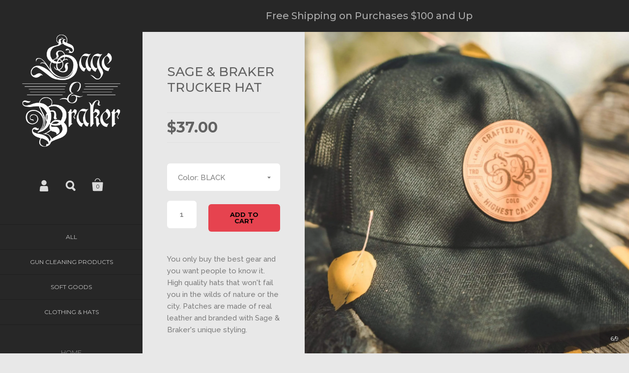

--- FILE ---
content_type: text/html; charset=utf-8
request_url: https://sageandbraker.com/products/camo-sage-braker-trucker-hat
body_size: 42449
content:
<!doctype html>
<!--[if lt IE 8]><html class="no-js ie7" lang="en"> <![endif]-->
<!--[if IE 8]><html class="no-js ie8" lang="en"> <![endif]-->
<!--[if (gt IE 8)|!(IE)]><!--> <html class="no-js"> <!--<![endif]-->
<head>
<meta name="google-site-verification" content="tmk-N-2UrfWc-cBBjCPp664it1cVB6tO4y7q53ITEvg" />
	<meta charset="utf-8">
	<meta name="viewport" content="width=device-width,initial-scale=1,maximum-scale=1,user-scalable=no">
	<meta http-equiv="X-UA-Compatible" content="IE=edge"> 

	
		<link rel="shortcut icon" href="//sageandbraker.com/cdn/shop/files/SageBraker_Favicon_32x32.png?v=1613166187" type="image/png" />
	

	<title>
		SAGE &amp; BRAKER TRUCKER HAT
	</title>

	
		<meta name="description" content="You only buy the best gear and you want people to know it. High quality hats that won&#39;t fail you in the wilds of nature or the city. Patches are made of real leather and branded with Sage &amp;amp; Braker&#39;s unique styling.">
	

	


	<meta property="og:type" content="product">
	<meta property="og:title" content="SAGE &amp; BRAKER TRUCKER HAT">
	
		<meta property="og:image" content="http://sageandbraker.com/cdn/shop/products/sage-braker-sage-braker-trucker-hat-2621136633905_grande.jpg?v=1621609297">
		<meta property="og:image:secure_url" content="https://sageandbraker.com/cdn/shop/products/sage-braker-sage-braker-trucker-hat-2621136633905_grande.jpg?v=1621609297">
	
		<meta property="og:image" content="http://sageandbraker.com/cdn/shop/files/DSC04171_a05fef4c-b38b-4f8d-88da-47d80981c8c9_grande.jpg?v=1704901326">
		<meta property="og:image:secure_url" content="https://sageandbraker.com/cdn/shop/files/DSC04171_a05fef4c-b38b-4f8d-88da-47d80981c8c9_grande.jpg?v=1704901326">
	
		<meta property="og:image" content="http://sageandbraker.com/cdn/shop/products/sage-braker-hunter-orange-sage-braker-trucker-hat-6775594778673_grande.jpg?v=1704901326">
		<meta property="og:image:secure_url" content="https://sageandbraker.com/cdn/shop/products/sage-braker-hunter-orange-sage-braker-trucker-hat-6775594778673_grande.jpg?v=1704901326">
	
	<meta property="og:price:amount" content="37.00">
	<meta property="og:price:currency" content="USD">




	<meta property="og:description" content="You only buy the best gear and you want people to know it. High quality hats that won&#39;t fail you in the wilds of nature or the city. Patches are made of real leather and branded with Sage &amp;amp; Braker&#39;s unique styling.">


<meta property="og:url" content="https://sageandbraker.com/products/camo-sage-braker-trucker-hat">
<meta property="og:site_name" content="SAGE &amp; BRAKER">



<meta name="twitter:card" content="summary">



	<meta name="twitter:title" content="SAGE & BRAKER TRUCKER HAT">
	<meta name="twitter:description" content="You only buy the best gear and you want people to know it. High quality hats that won&#39;t fail you in the wilds of nature or the city. Patches are made of real leather and branded with Sage &amp;amp; Braker&#39;s unique styling.">
	<meta name="twitter:image" content="https://sageandbraker.com/cdn/shop/products/sage-braker-sage-braker-trucker-hat-2621136633905_medium.jpg?v=1621609297">
	<meta name="twitter:image:width" content="240">
	<meta name="twitter:image:height" content="240">



	<link rel="canonical" href="https://sageandbraker.com/products/camo-sage-braker-trucker-hat">

	<link href="//maxcdn.bootstrapcdn.com/font-awesome/4.7.0/css/font-awesome.min.css" rel="stylesheet" type="text/css" media="all" />
	<link href="//sageandbraker.com/cdn/shop/t/3/assets/css_main.scss.css?v=48051112666016789301700616862" rel="stylesheet" type="text/css" media="all" />

	<script>window.performance && window.performance.mark && window.performance.mark('shopify.content_for_header.start');</script><meta name="google-site-verification" content="GhtzhQdxRC-YnxcLAxfjc7HecSu5rBXwX1ZWj1O0g1g">
<meta name="google-site-verification" content="tmk-N-2UrfWc-cBBjCPp664it1cVB6tO4y7q53ITEvg">
<meta id="shopify-digital-wallet" name="shopify-digital-wallet" content="/13306215/digital_wallets/dialog">
<meta name="shopify-checkout-api-token" content="7daa68e7f26579044b51126f0ede8d44">
<meta id="in-context-paypal-metadata" data-shop-id="13306215" data-venmo-supported="false" data-environment="production" data-locale="en_US" data-paypal-v4="true" data-currency="USD">
<link rel="alternate" type="application/json+oembed" href="https://sageandbraker.com/products/camo-sage-braker-trucker-hat.oembed">
<script async="async" src="/checkouts/internal/preloads.js?locale=en-US"></script>
<link rel="preconnect" href="https://shop.app" crossorigin="anonymous">
<script async="async" src="https://shop.app/checkouts/internal/preloads.js?locale=en-US&shop_id=13306215" crossorigin="anonymous"></script>
<script id="apple-pay-shop-capabilities" type="application/json">{"shopId":13306215,"countryCode":"US","currencyCode":"USD","merchantCapabilities":["supports3DS"],"merchantId":"gid:\/\/shopify\/Shop\/13306215","merchantName":"SAGE \u0026 BRAKER","requiredBillingContactFields":["postalAddress","email"],"requiredShippingContactFields":["postalAddress","email"],"shippingType":"shipping","supportedNetworks":["visa","masterCard","amex","discover","elo","jcb"],"total":{"type":"pending","label":"SAGE \u0026 BRAKER","amount":"1.00"},"shopifyPaymentsEnabled":true,"supportsSubscriptions":true}</script>
<script id="shopify-features" type="application/json">{"accessToken":"7daa68e7f26579044b51126f0ede8d44","betas":["rich-media-storefront-analytics"],"domain":"sageandbraker.com","predictiveSearch":true,"shopId":13306215,"locale":"en"}</script>
<script>var Shopify = Shopify || {};
Shopify.shop = "sage-braker.myshopify.com";
Shopify.locale = "en";
Shopify.currency = {"active":"USD","rate":"1.0"};
Shopify.country = "US";
Shopify.theme = {"name":"Kingdom","id":186142087,"schema_name":"Kingdom","schema_version":"2.2.1","theme_store_id":725,"role":"main"};
Shopify.theme.handle = "null";
Shopify.theme.style = {"id":null,"handle":null};
Shopify.cdnHost = "sageandbraker.com/cdn";
Shopify.routes = Shopify.routes || {};
Shopify.routes.root = "/";</script>
<script type="module">!function(o){(o.Shopify=o.Shopify||{}).modules=!0}(window);</script>
<script>!function(o){function n(){var o=[];function n(){o.push(Array.prototype.slice.apply(arguments))}return n.q=o,n}var t=o.Shopify=o.Shopify||{};t.loadFeatures=n(),t.autoloadFeatures=n()}(window);</script>
<script>
  window.ShopifyPay = window.ShopifyPay || {};
  window.ShopifyPay.apiHost = "shop.app\/pay";
  window.ShopifyPay.redirectState = null;
</script>
<script id="shop-js-analytics" type="application/json">{"pageType":"product"}</script>
<script defer="defer" async type="module" src="//sageandbraker.com/cdn/shopifycloud/shop-js/modules/v2/client.init-shop-cart-sync_BdyHc3Nr.en.esm.js"></script>
<script defer="defer" async type="module" src="//sageandbraker.com/cdn/shopifycloud/shop-js/modules/v2/chunk.common_Daul8nwZ.esm.js"></script>
<script type="module">
  await import("//sageandbraker.com/cdn/shopifycloud/shop-js/modules/v2/client.init-shop-cart-sync_BdyHc3Nr.en.esm.js");
await import("//sageandbraker.com/cdn/shopifycloud/shop-js/modules/v2/chunk.common_Daul8nwZ.esm.js");

  window.Shopify.SignInWithShop?.initShopCartSync?.({"fedCMEnabled":true,"windoidEnabled":true});

</script>
<script>
  window.Shopify = window.Shopify || {};
  if (!window.Shopify.featureAssets) window.Shopify.featureAssets = {};
  window.Shopify.featureAssets['shop-js'] = {"shop-cart-sync":["modules/v2/client.shop-cart-sync_QYOiDySF.en.esm.js","modules/v2/chunk.common_Daul8nwZ.esm.js"],"init-fed-cm":["modules/v2/client.init-fed-cm_DchLp9rc.en.esm.js","modules/v2/chunk.common_Daul8nwZ.esm.js"],"shop-button":["modules/v2/client.shop-button_OV7bAJc5.en.esm.js","modules/v2/chunk.common_Daul8nwZ.esm.js"],"init-windoid":["modules/v2/client.init-windoid_DwxFKQ8e.en.esm.js","modules/v2/chunk.common_Daul8nwZ.esm.js"],"shop-cash-offers":["modules/v2/client.shop-cash-offers_DWtL6Bq3.en.esm.js","modules/v2/chunk.common_Daul8nwZ.esm.js","modules/v2/chunk.modal_CQq8HTM6.esm.js"],"shop-toast-manager":["modules/v2/client.shop-toast-manager_CX9r1SjA.en.esm.js","modules/v2/chunk.common_Daul8nwZ.esm.js"],"init-shop-email-lookup-coordinator":["modules/v2/client.init-shop-email-lookup-coordinator_UhKnw74l.en.esm.js","modules/v2/chunk.common_Daul8nwZ.esm.js"],"pay-button":["modules/v2/client.pay-button_DzxNnLDY.en.esm.js","modules/v2/chunk.common_Daul8nwZ.esm.js"],"avatar":["modules/v2/client.avatar_BTnouDA3.en.esm.js"],"init-shop-cart-sync":["modules/v2/client.init-shop-cart-sync_BdyHc3Nr.en.esm.js","modules/v2/chunk.common_Daul8nwZ.esm.js"],"shop-login-button":["modules/v2/client.shop-login-button_D8B466_1.en.esm.js","modules/v2/chunk.common_Daul8nwZ.esm.js","modules/v2/chunk.modal_CQq8HTM6.esm.js"],"init-customer-accounts-sign-up":["modules/v2/client.init-customer-accounts-sign-up_C8fpPm4i.en.esm.js","modules/v2/client.shop-login-button_D8B466_1.en.esm.js","modules/v2/chunk.common_Daul8nwZ.esm.js","modules/v2/chunk.modal_CQq8HTM6.esm.js"],"init-shop-for-new-customer-accounts":["modules/v2/client.init-shop-for-new-customer-accounts_CVTO0Ztu.en.esm.js","modules/v2/client.shop-login-button_D8B466_1.en.esm.js","modules/v2/chunk.common_Daul8nwZ.esm.js","modules/v2/chunk.modal_CQq8HTM6.esm.js"],"init-customer-accounts":["modules/v2/client.init-customer-accounts_dRgKMfrE.en.esm.js","modules/v2/client.shop-login-button_D8B466_1.en.esm.js","modules/v2/chunk.common_Daul8nwZ.esm.js","modules/v2/chunk.modal_CQq8HTM6.esm.js"],"shop-follow-button":["modules/v2/client.shop-follow-button_CkZpjEct.en.esm.js","modules/v2/chunk.common_Daul8nwZ.esm.js","modules/v2/chunk.modal_CQq8HTM6.esm.js"],"lead-capture":["modules/v2/client.lead-capture_BntHBhfp.en.esm.js","modules/v2/chunk.common_Daul8nwZ.esm.js","modules/v2/chunk.modal_CQq8HTM6.esm.js"],"checkout-modal":["modules/v2/client.checkout-modal_CfxcYbTm.en.esm.js","modules/v2/chunk.common_Daul8nwZ.esm.js","modules/v2/chunk.modal_CQq8HTM6.esm.js"],"shop-login":["modules/v2/client.shop-login_Da4GZ2H6.en.esm.js","modules/v2/chunk.common_Daul8nwZ.esm.js","modules/v2/chunk.modal_CQq8HTM6.esm.js"],"payment-terms":["modules/v2/client.payment-terms_MV4M3zvL.en.esm.js","modules/v2/chunk.common_Daul8nwZ.esm.js","modules/v2/chunk.modal_CQq8HTM6.esm.js"]};
</script>
<script>(function() {
  var isLoaded = false;
  function asyncLoad() {
    if (isLoaded) return;
    isLoaded = true;
    var urls = ["https:\/\/instafeed.nfcube.com\/cdn\/6f1aebc2318f910066e429e368f525a2.js?shop=sage-braker.myshopify.com","https:\/\/chimpstatic.com\/mcjs-connected\/js\/users\/5a965d3f4dca3882577e0bdc8\/355ab32e9d563cda6efba2ff8.js?shop=sage-braker.myshopify.com","https:\/\/chimpstatic.com\/mcjs-connected\/js\/users\/5a965d3f4dca3882577e0bdc8\/41b9e96ed6f3d4ca1fe5d6caf.js?shop=sage-braker.myshopify.com","https:\/\/www.paypal.com\/tagmanager\/pptm.js?id=67c9bda4-17ff-4439-9904-1cdf4e2f9dc0\u0026shop=sage-braker.myshopify.com","https:\/\/cdn.hextom.com\/js\/quickannouncementbar.js?shop=sage-braker.myshopify.com"];
    for (var i = 0; i < urls.length; i++) {
      var s = document.createElement('script');
      s.type = 'text/javascript';
      s.async = true;
      s.src = urls[i];
      var x = document.getElementsByTagName('script')[0];
      x.parentNode.insertBefore(s, x);
    }
  };
  if(window.attachEvent) {
    window.attachEvent('onload', asyncLoad);
  } else {
    window.addEventListener('load', asyncLoad, false);
  }
})();</script>
<script id="__st">var __st={"a":13306215,"offset":-25200,"reqid":"52dfda50-2ce8-4a75-b852-0ee8c6b1b341-1768978659","pageurl":"sageandbraker.com\/products\/camo-sage-braker-trucker-hat","u":"53079c65bb92","p":"product","rtyp":"product","rid":559946530865};</script>
<script>window.ShopifyPaypalV4VisibilityTracking = true;</script>
<script id="captcha-bootstrap">!function(){'use strict';const t='contact',e='account',n='new_comment',o=[[t,t],['blogs',n],['comments',n],[t,'customer']],c=[[e,'customer_login'],[e,'guest_login'],[e,'recover_customer_password'],[e,'create_customer']],r=t=>t.map((([t,e])=>`form[action*='/${t}']:not([data-nocaptcha='true']) input[name='form_type'][value='${e}']`)).join(','),a=t=>()=>t?[...document.querySelectorAll(t)].map((t=>t.form)):[];function s(){const t=[...o],e=r(t);return a(e)}const i='password',u='form_key',d=['recaptcha-v3-token','g-recaptcha-response','h-captcha-response',i],f=()=>{try{return window.sessionStorage}catch{return}},m='__shopify_v',_=t=>t.elements[u];function p(t,e,n=!1){try{const o=window.sessionStorage,c=JSON.parse(o.getItem(e)),{data:r}=function(t){const{data:e,action:n}=t;return t[m]||n?{data:e,action:n}:{data:t,action:n}}(c);for(const[e,n]of Object.entries(r))t.elements[e]&&(t.elements[e].value=n);n&&o.removeItem(e)}catch(o){console.error('form repopulation failed',{error:o})}}const l='form_type',E='cptcha';function T(t){t.dataset[E]=!0}const w=window,h=w.document,L='Shopify',v='ce_forms',y='captcha';let A=!1;((t,e)=>{const n=(g='f06e6c50-85a8-45c8-87d0-21a2b65856fe',I='https://cdn.shopify.com/shopifycloud/storefront-forms-hcaptcha/ce_storefront_forms_captcha_hcaptcha.v1.5.2.iife.js',D={infoText:'Protected by hCaptcha',privacyText:'Privacy',termsText:'Terms'},(t,e,n)=>{const o=w[L][v],c=o.bindForm;if(c)return c(t,g,e,D).then(n);var r;o.q.push([[t,g,e,D],n]),r=I,A||(h.body.append(Object.assign(h.createElement('script'),{id:'captcha-provider',async:!0,src:r})),A=!0)});var g,I,D;w[L]=w[L]||{},w[L][v]=w[L][v]||{},w[L][v].q=[],w[L][y]=w[L][y]||{},w[L][y].protect=function(t,e){n(t,void 0,e),T(t)},Object.freeze(w[L][y]),function(t,e,n,w,h,L){const[v,y,A,g]=function(t,e,n){const i=e?o:[],u=t?c:[],d=[...i,...u],f=r(d),m=r(i),_=r(d.filter((([t,e])=>n.includes(e))));return[a(f),a(m),a(_),s()]}(w,h,L),I=t=>{const e=t.target;return e instanceof HTMLFormElement?e:e&&e.form},D=t=>v().includes(t);t.addEventListener('submit',(t=>{const e=I(t);if(!e)return;const n=D(e)&&!e.dataset.hcaptchaBound&&!e.dataset.recaptchaBound,o=_(e),c=g().includes(e)&&(!o||!o.value);(n||c)&&t.preventDefault(),c&&!n&&(function(t){try{if(!f())return;!function(t){const e=f();if(!e)return;const n=_(t);if(!n)return;const o=n.value;o&&e.removeItem(o)}(t);const e=Array.from(Array(32),(()=>Math.random().toString(36)[2])).join('');!function(t,e){_(t)||t.append(Object.assign(document.createElement('input'),{type:'hidden',name:u})),t.elements[u].value=e}(t,e),function(t,e){const n=f();if(!n)return;const o=[...t.querySelectorAll(`input[type='${i}']`)].map((({name:t})=>t)),c=[...d,...o],r={};for(const[a,s]of new FormData(t).entries())c.includes(a)||(r[a]=s);n.setItem(e,JSON.stringify({[m]:1,action:t.action,data:r}))}(t,e)}catch(e){console.error('failed to persist form',e)}}(e),e.submit())}));const S=(t,e)=>{t&&!t.dataset[E]&&(n(t,e.some((e=>e===t))),T(t))};for(const o of['focusin','change'])t.addEventListener(o,(t=>{const e=I(t);D(e)&&S(e,y())}));const B=e.get('form_key'),M=e.get(l),P=B&&M;t.addEventListener('DOMContentLoaded',(()=>{const t=y();if(P)for(const e of t)e.elements[l].value===M&&p(e,B);[...new Set([...A(),...v().filter((t=>'true'===t.dataset.shopifyCaptcha))])].forEach((e=>S(e,t)))}))}(h,new URLSearchParams(w.location.search),n,t,e,['guest_login'])})(!0,!0)}();</script>
<script integrity="sha256-4kQ18oKyAcykRKYeNunJcIwy7WH5gtpwJnB7kiuLZ1E=" data-source-attribution="shopify.loadfeatures" defer="defer" src="//sageandbraker.com/cdn/shopifycloud/storefront/assets/storefront/load_feature-a0a9edcb.js" crossorigin="anonymous"></script>
<script crossorigin="anonymous" defer="defer" src="//sageandbraker.com/cdn/shopifycloud/storefront/assets/shopify_pay/storefront-65b4c6d7.js?v=20250812"></script>
<script data-source-attribution="shopify.dynamic_checkout.dynamic.init">var Shopify=Shopify||{};Shopify.PaymentButton=Shopify.PaymentButton||{isStorefrontPortableWallets:!0,init:function(){window.Shopify.PaymentButton.init=function(){};var t=document.createElement("script");t.src="https://sageandbraker.com/cdn/shopifycloud/portable-wallets/latest/portable-wallets.en.js",t.type="module",document.head.appendChild(t)}};
</script>
<script data-source-attribution="shopify.dynamic_checkout.buyer_consent">
  function portableWalletsHideBuyerConsent(e){var t=document.getElementById("shopify-buyer-consent"),n=document.getElementById("shopify-subscription-policy-button");t&&n&&(t.classList.add("hidden"),t.setAttribute("aria-hidden","true"),n.removeEventListener("click",e))}function portableWalletsShowBuyerConsent(e){var t=document.getElementById("shopify-buyer-consent"),n=document.getElementById("shopify-subscription-policy-button");t&&n&&(t.classList.remove("hidden"),t.removeAttribute("aria-hidden"),n.addEventListener("click",e))}window.Shopify?.PaymentButton&&(window.Shopify.PaymentButton.hideBuyerConsent=portableWalletsHideBuyerConsent,window.Shopify.PaymentButton.showBuyerConsent=portableWalletsShowBuyerConsent);
</script>
<script data-source-attribution="shopify.dynamic_checkout.cart.bootstrap">document.addEventListener("DOMContentLoaded",(function(){function t(){return document.querySelector("shopify-accelerated-checkout-cart, shopify-accelerated-checkout")}if(t())Shopify.PaymentButton.init();else{new MutationObserver((function(e,n){t()&&(Shopify.PaymentButton.init(),n.disconnect())})).observe(document.body,{childList:!0,subtree:!0})}}));
</script>
<script id='scb4127' type='text/javascript' async='' src='https://sageandbraker.com/cdn/shopifycloud/privacy-banner/storefront-banner.js'></script><link id="shopify-accelerated-checkout-styles" rel="stylesheet" media="screen" href="https://sageandbraker.com/cdn/shopifycloud/portable-wallets/latest/accelerated-checkout-backwards-compat.css" crossorigin="anonymous">
<style id="shopify-accelerated-checkout-cart">
        #shopify-buyer-consent {
  margin-top: 1em;
  display: inline-block;
  width: 100%;
}

#shopify-buyer-consent.hidden {
  display: none;
}

#shopify-subscription-policy-button {
  background: none;
  border: none;
  padding: 0;
  text-decoration: underline;
  font-size: inherit;
  cursor: pointer;
}

#shopify-subscription-policy-button::before {
  box-shadow: none;
}

      </style>

<script>window.performance && window.performance.mark && window.performance.mark('shopify.content_for_header.end');</script>

	

	<script src="//ajax.googleapis.com/ajax/libs/jquery/1.11.1/jquery.min.js" type="text/javascript"></script>

	








	<link href="//fonts.googleapis.com/css?family=Montserrat:400,400italic,500,600,700,700italic" rel="stylesheet" type="text/css">





	<link href="//fonts.googleapis.com/css?family=Raleway:400,400italic,500,600,700,700italic" rel="stylesheet" type="text/css">



	

<!--[if lt IE 9]>
	<script src="//html5shiv.googlecode.com/svn/trunk/html5.js" type="text/javascript"></script>
	<link href="//sageandbraker.com/cdn/shop/t/3/assets/respond-proxy.html" id="respond-proxy" rel="respond-proxy" />
	<link href="//sageandbraker.com/search?q=b0824b7968a3cfd901c9d229e0d5e95e" id="respond-redirect" rel="respond-redirect" />
	<script src="//sageandbraker.com/search?q=b0824b7968a3cfd901c9d229e0d5e95e" type="text/javascript"></script>
<![endif]-->

<!--[if lt IE 10]>
	<script src="//sageandbraker.com/cdn/shop/t/3/assets/js_placeholder.min.js?v=125133236450762668021508459995" type="text/javascript"></script>
	<script type="text/javascript">
	    jQuery(document).ready(function(){
			$('input, textarea').placeholder();
	    });
	</script>
<![endif]-->


                  <script>
              if (typeof BSS_PL == 'undefined') {
                  var BSS_PL = {};
              }
              var bssPlApiServer = "https://product-labels-pro.bsscommerce.com";
              BSS_PL.customerTags = 'null';
              BSS_PL.configData = [{"name":"Lifetime Warranty","priority":0,"img_url":"1622233529870_SageBraker_LifeTime-Warranty.png","pages":"1","enable_allowed_countries":false,"locations":"","position":0,"fixed_percent":0,"width":80,"height":null,"product_type":0,"product":"6080749928642,6788650467522,781949141041,2089368944689,7001982151,13763969031","collection":"","inventory":0,"tags":"","enable_visibility_date":false,"from_date":null,"to_date":null,"enable_discount_range":false,"discount_type":1,"discount_from":null,"discount_to":null,"public_img_url":"https://cdn.shopify.com/s/files/1/1330/6215/t/3/assets/1622233529870_SageBraker_LifeTime_Warranty_png?v=1622233536","label_text":"Hello!","label_text_color":"#ffffff","label_text_font_size":12,"label_text_background_color":"#ff7f50","label_text_no_image":1,"label_text_in_stock":"In Stock","label_text_out_stock":"Sold out","label_shadow":0,"label_opacity":100,"label_border_radius":0,"label_text_style":0,"label_shadow_color":"#808080","label_text_enable":0,"related_product_tag":null,"customer_tags":null,"customer_type":"allcustomers","label_on_image":"2","first_image_tags":null,"label_type":2,"badge_type":2,"custom_selector":"{\"productPageSelector\":\"#product-header > h1\",\"collectionPageSelector\":\"\",\"otherPageSelector\":\"\"}","margin_top":0,"margin_bottom":0,"mobile_config_label_enable":0,"mobile_height_label":null,"mobile_width_label":null,"mobile_font_size_label":null,"label_text_id":16910,"emoji":null,"emoji_position":null,"transparent_background":null,"custom_page":null,"check_custom_page":null,"label_unlimited_top":33,"label_unlimited_left":33,"label_unlimited_width":30,"label_unlimited_height":30,"margin_left":0,"instock":null,"enable_price_range":0,"price_range_from":null,"price_range_to":null,"enable_product_publish":0,"product_publish_from":null,"product_publish_to":null,"enable_countdown_timer":0,"option_format_countdown":0,"countdown_time":null,"option_end_countdown":null,"start_day_countdown":null,"public_url_s3":"https://shopify-production-product-labels.s3.us-east-2.amazonaws.com/public/static/base/images/10625/240/1622233529870_SageBraker_LifeTime-Warranty.png"}];
              BSS_PL.storeId = 10625;
              BSS_PL.currentPlan = "false";
              BSS_PL.storeIdCustomOld = "10678";
              BSS_PL.storeIdOldWIthPriority = "12200";
              </script>
          <style>
.homepage-slideshow .slick-slide .bss_pl_img {
    visibility: hidden !important;
}
</style>
                    <!-- BEGIN app block: shopify://apps/judge-me-reviews/blocks/judgeme_core/61ccd3b1-a9f2-4160-9fe9-4fec8413e5d8 --><!-- Start of Judge.me Core -->






<link rel="dns-prefetch" href="https://cdnwidget.judge.me">
<link rel="dns-prefetch" href="https://cdn.judge.me">
<link rel="dns-prefetch" href="https://cdn1.judge.me">
<link rel="dns-prefetch" href="https://api.judge.me">

<script data-cfasync='false' class='jdgm-settings-script'>window.jdgmSettings={"pagination":5,"disable_web_reviews":false,"badge_no_review_text":"No reviews","badge_n_reviews_text":"{{ n }} review/reviews","badge_star_color":"#E6434F","hide_badge_preview_if_no_reviews":true,"badge_hide_text":false,"enforce_center_preview_badge":false,"widget_title":"Customer Reviews","widget_open_form_text":"Write a review","widget_close_form_text":"Cancel review","widget_refresh_page_text":"Refresh page","widget_summary_text":"Based on {{ number_of_reviews }} review/reviews","widget_no_review_text":"Be the first to write a review","widget_name_field_text":"Display name","widget_verified_name_field_text":"Verified Name (public)","widget_name_placeholder_text":"Display name","widget_required_field_error_text":"This field is required.","widget_email_field_text":"Email address","widget_verified_email_field_text":"Verified Email (private, can not be edited)","widget_email_placeholder_text":"Your email address","widget_email_field_error_text":"Please enter a valid email address.","widget_rating_field_text":"Rating","widget_review_title_field_text":"Review Title","widget_review_title_placeholder_text":"Give your review a title","widget_review_body_field_text":"Review content","widget_review_body_placeholder_text":"Start writing here...","widget_pictures_field_text":"Picture/Video (optional)","widget_submit_review_text":"Submit Review","widget_submit_verified_review_text":"Submit Verified Review","widget_submit_success_msg_with_auto_publish":"Thank you! Please refresh the page in a few moments to see your review. You can remove or edit your review by logging into \u003ca href='https://judge.me/login' target='_blank' rel='nofollow noopener'\u003eJudge.me\u003c/a\u003e","widget_submit_success_msg_no_auto_publish":"Thank you! Your review will be published as soon as it is approved by the shop admin. You can remove or edit your review by logging into \u003ca href='https://judge.me/login' target='_blank' rel='nofollow noopener'\u003eJudge.me\u003c/a\u003e","widget_show_default_reviews_out_of_total_text":"Showing {{ n_reviews_shown }} out of {{ n_reviews }} reviews.","widget_show_all_link_text":"Show all","widget_show_less_link_text":"Show less","widget_author_said_text":"{{ reviewer_name }} said:","widget_days_text":"{{ n }} days ago","widget_weeks_text":"{{ n }} week/weeks ago","widget_months_text":"{{ n }} month/months ago","widget_years_text":"{{ n }} year/years ago","widget_yesterday_text":"Yesterday","widget_today_text":"Today","widget_replied_text":"\u003e\u003e {{ shop_name }} replied:","widget_read_more_text":"Read more","widget_reviewer_name_as_initial":"","widget_rating_filter_color":"#E6434F","widget_rating_filter_see_all_text":"See all reviews","widget_sorting_most_recent_text":"Most Recent","widget_sorting_highest_rating_text":"Highest Rating","widget_sorting_lowest_rating_text":"Lowest Rating","widget_sorting_with_pictures_text":"Only Pictures","widget_sorting_most_helpful_text":"Most Helpful","widget_open_question_form_text":"Ask a question","widget_reviews_subtab_text":"Reviews","widget_questions_subtab_text":"Questions","widget_question_label_text":"Question","widget_answer_label_text":"Answer","widget_question_placeholder_text":"Write your question here","widget_submit_question_text":"Submit Question","widget_question_submit_success_text":"Thank you for your question! We will notify you once it gets answered.","widget_star_color":"#E6434F","verified_badge_text":"Verified","verified_badge_bg_color":"#E6434F","verified_badge_text_color":"","verified_badge_placement":"left-of-reviewer-name","widget_review_max_height":"","widget_hide_border":false,"widget_social_share":false,"widget_thumb":false,"widget_review_location_show":false,"widget_location_format":"","all_reviews_include_out_of_store_products":true,"all_reviews_out_of_store_text":"(out of store)","all_reviews_pagination":100,"all_reviews_product_name_prefix_text":"about","enable_review_pictures":true,"enable_question_anwser":false,"widget_theme":"align","review_date_format":"mm/dd/yyyy","default_sort_method":"most-recent","widget_product_reviews_subtab_text":"Product Reviews","widget_shop_reviews_subtab_text":"Shop Reviews","widget_other_products_reviews_text":"Reviews for other products","widget_store_reviews_subtab_text":"Store reviews","widget_no_store_reviews_text":"This store hasn't received any reviews yet","widget_web_restriction_product_reviews_text":"This product hasn't received any reviews yet","widget_no_items_text":"No items found","widget_show_more_text":"Show more","widget_write_a_store_review_text":"Write a Store Review","widget_other_languages_heading":"Reviews in Other Languages","widget_translate_review_text":"Translate review to {{ language }}","widget_translating_review_text":"Translating...","widget_show_original_translation_text":"Show original ({{ language }})","widget_translate_review_failed_text":"Review couldn't be translated.","widget_translate_review_retry_text":"Retry","widget_translate_review_try_again_later_text":"Try again later","show_product_url_for_grouped_product":false,"widget_sorting_pictures_first_text":"Pictures First","show_pictures_on_all_rev_page_mobile":false,"show_pictures_on_all_rev_page_desktop":false,"floating_tab_hide_mobile_install_preference":false,"floating_tab_button_name":"★ Reviews","floating_tab_title":"Let customers speak for us","floating_tab_button_color":"","floating_tab_button_background_color":"","floating_tab_url":"","floating_tab_url_enabled":false,"floating_tab_tab_style":"text","all_reviews_text_badge_text":"Customers rate us {{ shop.metafields.judgeme.all_reviews_rating | round: 1 }}/5 based on {{ shop.metafields.judgeme.all_reviews_count }} reviews.","all_reviews_text_badge_text_branded_style":"{{ shop.metafields.judgeme.all_reviews_rating | round: 1 }} out of 5 stars based on {{ shop.metafields.judgeme.all_reviews_count }} reviews","is_all_reviews_text_badge_a_link":false,"show_stars_for_all_reviews_text_badge":false,"all_reviews_text_badge_url":"","all_reviews_text_style":"branded","all_reviews_text_color_style":"judgeme_brand_color","all_reviews_text_color":"#108474","all_reviews_text_show_jm_brand":true,"featured_carousel_show_header":true,"featured_carousel_title":"Let customers speak for us","testimonials_carousel_title":"Customers are saying","videos_carousel_title":"Real customer stories","cards_carousel_title":"Customers are saying","featured_carousel_count_text":"from {{ n }} reviews","featured_carousel_add_link_to_all_reviews_page":false,"featured_carousel_url":"","featured_carousel_show_images":true,"featured_carousel_autoslide_interval":5,"featured_carousel_arrows_on_the_sides":false,"featured_carousel_height":250,"featured_carousel_width":80,"featured_carousel_image_size":0,"featured_carousel_image_height":250,"featured_carousel_arrow_color":"#eeeeee","verified_count_badge_style":"branded","verified_count_badge_orientation":"horizontal","verified_count_badge_color_style":"judgeme_brand_color","verified_count_badge_color":"#108474","is_verified_count_badge_a_link":false,"verified_count_badge_url":"","verified_count_badge_show_jm_brand":true,"widget_rating_preset_default":5,"widget_first_sub_tab":"product-reviews","widget_show_histogram":true,"widget_histogram_use_custom_color":true,"widget_pagination_use_custom_color":true,"widget_star_use_custom_color":true,"widget_verified_badge_use_custom_color":true,"widget_write_review_use_custom_color":false,"picture_reminder_submit_button":"Upload Pictures","enable_review_videos":false,"mute_video_by_default":false,"widget_sorting_videos_first_text":"Videos First","widget_review_pending_text":"Pending","featured_carousel_items_for_large_screen":3,"social_share_options_order":"Facebook,Twitter","remove_microdata_snippet":false,"disable_json_ld":false,"enable_json_ld_products":false,"preview_badge_show_question_text":false,"preview_badge_no_question_text":"No questions","preview_badge_n_question_text":"{{ number_of_questions }} question/questions","qa_badge_show_icon":false,"qa_badge_position":"same-row","remove_judgeme_branding":false,"widget_add_search_bar":false,"widget_search_bar_placeholder":"Search","widget_sorting_verified_only_text":"Verified only","featured_carousel_theme":"default","featured_carousel_show_rating":true,"featured_carousel_show_title":true,"featured_carousel_show_body":true,"featured_carousel_show_date":false,"featured_carousel_show_reviewer":true,"featured_carousel_show_product":false,"featured_carousel_header_background_color":"#108474","featured_carousel_header_text_color":"#ffffff","featured_carousel_name_product_separator":"reviewed","featured_carousel_full_star_background":"#108474","featured_carousel_empty_star_background":"#dadada","featured_carousel_vertical_theme_background":"#f9fafb","featured_carousel_verified_badge_enable":true,"featured_carousel_verified_badge_color":"#108474","featured_carousel_border_style":"round","featured_carousel_review_line_length_limit":3,"featured_carousel_more_reviews_button_text":"Read more reviews","featured_carousel_view_product_button_text":"View product","all_reviews_page_load_reviews_on":"scroll","all_reviews_page_load_more_text":"Load More Reviews","disable_fb_tab_reviews":false,"enable_ajax_cdn_cache":false,"widget_advanced_speed_features":5,"widget_public_name_text":"displayed publicly like","default_reviewer_name":"John Smith","default_reviewer_name_has_non_latin":true,"widget_reviewer_anonymous":"Anonymous","medals_widget_title":"Judge.me Review Medals","medals_widget_background_color":"#f9fafb","medals_widget_position":"footer_all_pages","medals_widget_border_color":"#f9fafb","medals_widget_verified_text_position":"left","medals_widget_use_monochromatic_version":false,"medals_widget_elements_color":"#108474","show_reviewer_avatar":false,"widget_invalid_yt_video_url_error_text":"Not a YouTube video URL","widget_max_length_field_error_text":"Please enter no more than {0} characters.","widget_show_country_flag":false,"widget_show_collected_via_shop_app":true,"widget_verified_by_shop_badge_style":"light","widget_verified_by_shop_text":"Verified by Shop","widget_show_photo_gallery":false,"widget_load_with_code_splitting":true,"widget_ugc_install_preference":false,"widget_ugc_title":"Made by us, Shared by you","widget_ugc_subtitle":"Tag us to see your picture featured in our page","widget_ugc_arrows_color":"#ffffff","widget_ugc_primary_button_text":"Buy Now","widget_ugc_primary_button_background_color":"#108474","widget_ugc_primary_button_text_color":"#ffffff","widget_ugc_primary_button_border_width":"0","widget_ugc_primary_button_border_style":"none","widget_ugc_primary_button_border_color":"#108474","widget_ugc_primary_button_border_radius":"25","widget_ugc_secondary_button_text":"Load More","widget_ugc_secondary_button_background_color":"#ffffff","widget_ugc_secondary_button_text_color":"#108474","widget_ugc_secondary_button_border_width":"2","widget_ugc_secondary_button_border_style":"solid","widget_ugc_secondary_button_border_color":"#108474","widget_ugc_secondary_button_border_radius":"25","widget_ugc_reviews_button_text":"View Reviews","widget_ugc_reviews_button_background_color":"#ffffff","widget_ugc_reviews_button_text_color":"#108474","widget_ugc_reviews_button_border_width":"2","widget_ugc_reviews_button_border_style":"solid","widget_ugc_reviews_button_border_color":"#108474","widget_ugc_reviews_button_border_radius":"25","widget_ugc_reviews_button_link_to":"judgeme-reviews-page","widget_ugc_show_post_date":true,"widget_ugc_max_width":"800","widget_rating_metafield_value_type":true,"widget_primary_color":"#E6434F","widget_enable_secondary_color":false,"widget_secondary_color":"#edf5f5","widget_summary_average_rating_text":"{{ average_rating }} out of 5","widget_media_grid_title":"Customer photos \u0026 videos","widget_media_grid_see_more_text":"See more","widget_round_style":false,"widget_show_product_medals":false,"widget_verified_by_judgeme_text":"Verified by Judge.me","widget_show_store_medals":true,"widget_verified_by_judgeme_text_in_store_medals":"Verified by Judge.me","widget_media_field_exceed_quantity_message":"Sorry, we can only accept {{ max_media }} for one review.","widget_media_field_exceed_limit_message":"{{ file_name }} is too large, please select a {{ media_type }} less than {{ size_limit }}MB.","widget_review_submitted_text":"Review Submitted!","widget_question_submitted_text":"Question Submitted!","widget_close_form_text_question":"Cancel","widget_write_your_answer_here_text":"Write your answer here","widget_enabled_branded_link":true,"widget_show_collected_by_judgeme":false,"widget_reviewer_name_color":"","widget_write_review_text_color":"","widget_write_review_bg_color":"","widget_collected_by_judgeme_text":"collected by Judge.me","widget_pagination_type":"standard","widget_load_more_text":"Load More","widget_load_more_color":"#E6434F","widget_full_review_text":"Full Review","widget_read_more_reviews_text":"Read More Reviews","widget_read_questions_text":"Read Questions","widget_questions_and_answers_text":"Questions \u0026 Answers","widget_verified_by_text":"Verified by","widget_verified_text":"Verified","widget_number_of_reviews_text":"{{ number_of_reviews }} reviews","widget_back_button_text":"Back","widget_next_button_text":"Next","widget_custom_forms_filter_button":"Filters","custom_forms_style":"horizontal","widget_show_review_information":false,"how_reviews_are_collected":"How reviews are collected?","widget_show_review_keywords":false,"widget_gdpr_statement":"How we use your data: We'll only contact you about the review you left, and only if necessary. By submitting your review, you agree to Judge.me's \u003ca href='https://judge.me/terms' target='_blank' rel='nofollow noopener'\u003eterms\u003c/a\u003e, \u003ca href='https://judge.me/privacy' target='_blank' rel='nofollow noopener'\u003eprivacy\u003c/a\u003e and \u003ca href='https://judge.me/content-policy' target='_blank' rel='nofollow noopener'\u003econtent\u003c/a\u003e policies.","widget_multilingual_sorting_enabled":false,"widget_translate_review_content_enabled":false,"widget_translate_review_content_method":"manual","popup_widget_review_selection":"automatically_with_pictures","popup_widget_round_border_style":true,"popup_widget_show_title":true,"popup_widget_show_body":true,"popup_widget_show_reviewer":false,"popup_widget_show_product":true,"popup_widget_show_pictures":true,"popup_widget_use_review_picture":true,"popup_widget_show_on_home_page":true,"popup_widget_show_on_product_page":true,"popup_widget_show_on_collection_page":true,"popup_widget_show_on_cart_page":true,"popup_widget_position":"bottom_left","popup_widget_first_review_delay":5,"popup_widget_duration":5,"popup_widget_interval":5,"popup_widget_review_count":5,"popup_widget_hide_on_mobile":true,"review_snippet_widget_round_border_style":true,"review_snippet_widget_card_color":"#FFFFFF","review_snippet_widget_slider_arrows_background_color":"#FFFFFF","review_snippet_widget_slider_arrows_color":"#000000","review_snippet_widget_star_color":"#108474","show_product_variant":false,"all_reviews_product_variant_label_text":"Variant: ","widget_show_verified_branding":false,"widget_ai_summary_title":"Customers say","widget_ai_summary_disclaimer":"AI-powered review summary based on recent customer reviews","widget_show_ai_summary":false,"widget_show_ai_summary_bg":false,"widget_show_review_title_input":true,"redirect_reviewers_invited_via_email":"review_widget","request_store_review_after_product_review":false,"request_review_other_products_in_order":false,"review_form_color_scheme":"default","review_form_corner_style":"square","review_form_star_color":{},"review_form_text_color":"#333333","review_form_background_color":"#ffffff","review_form_field_background_color":"#fafafa","review_form_button_color":{},"review_form_button_text_color":"#ffffff","review_form_modal_overlay_color":"#000000","review_content_screen_title_text":"How would you rate this product?","review_content_introduction_text":"We would love it if you would share a bit about your experience.","store_review_form_title_text":"How would you rate this store?","store_review_form_introduction_text":"We would love it if you would share a bit about your experience.","show_review_guidance_text":true,"one_star_review_guidance_text":"Poor","five_star_review_guidance_text":"Great","customer_information_screen_title_text":"About you","customer_information_introduction_text":"Please tell us more about you.","custom_questions_screen_title_text":"Your experience in more detail","custom_questions_introduction_text":"Here are a few questions to help us understand more about your experience.","review_submitted_screen_title_text":"Thanks for your review!","review_submitted_screen_thank_you_text":"We are processing it and it will appear on the store soon.","review_submitted_screen_email_verification_text":"Please confirm your email by clicking the link we just sent you. This helps us keep reviews authentic.","review_submitted_request_store_review_text":"Would you like to share your experience of shopping with us?","review_submitted_review_other_products_text":"Would you like to review these products?","store_review_screen_title_text":"Would you like to share your experience of shopping with us?","store_review_introduction_text":"We value your feedback and use it to improve. Please share any thoughts or suggestions you have.","reviewer_media_screen_title_picture_text":"Share a picture","reviewer_media_introduction_picture_text":"Upload a photo to support your review.","reviewer_media_screen_title_video_text":"Share a video","reviewer_media_introduction_video_text":"Upload a video to support your review.","reviewer_media_screen_title_picture_or_video_text":"Share a picture or video","reviewer_media_introduction_picture_or_video_text":"Upload a photo or video to support your review.","reviewer_media_youtube_url_text":"Paste your Youtube URL here","advanced_settings_next_step_button_text":"Next","advanced_settings_close_review_button_text":"Close","modal_write_review_flow":false,"write_review_flow_required_text":"Required","write_review_flow_privacy_message_text":"We respect your privacy.","write_review_flow_anonymous_text":"Post review as anonymous","write_review_flow_visibility_text":"This won't be visible to other customers.","write_review_flow_multiple_selection_help_text":"Select as many as you like","write_review_flow_single_selection_help_text":"Select one option","write_review_flow_required_field_error_text":"This field is required","write_review_flow_invalid_email_error_text":"Please enter a valid email address","write_review_flow_max_length_error_text":"Max. {{ max_length }} characters.","write_review_flow_media_upload_text":"\u003cb\u003eClick to upload\u003c/b\u003e or drag and drop","write_review_flow_gdpr_statement":"We'll only contact you about your review if necessary. By submitting your review, you agree to our \u003ca href='https://judge.me/terms' target='_blank' rel='nofollow noopener'\u003eterms and conditions\u003c/a\u003e and \u003ca href='https://judge.me/privacy' target='_blank' rel='nofollow noopener'\u003eprivacy policy\u003c/a\u003e.","rating_only_reviews_enabled":false,"show_negative_reviews_help_screen":false,"new_review_flow_help_screen_rating_threshold":3,"negative_review_resolution_screen_title_text":"Tell us more","negative_review_resolution_text":"Your experience matters to us. If there were issues with your purchase, we're here to help. Feel free to reach out to us, we'd love the opportunity to make things right.","negative_review_resolution_button_text":"Contact us","negative_review_resolution_proceed_with_review_text":"Leave a review","negative_review_resolution_subject":"Issue with purchase from {{ shop_name }}.{{ order_name }}","preview_badge_collection_page_install_status":false,"widget_review_custom_css":"","preview_badge_custom_css":"","preview_badge_stars_count":"5-stars","featured_carousel_custom_css":"","floating_tab_custom_css":"","all_reviews_widget_custom_css":"","medals_widget_custom_css":"","verified_badge_custom_css":"","all_reviews_text_custom_css":"","transparency_badges_collected_via_store_invite":false,"transparency_badges_from_another_provider":false,"transparency_badges_collected_from_store_visitor":false,"transparency_badges_collected_by_verified_review_provider":false,"transparency_badges_earned_reward":false,"transparency_badges_collected_via_store_invite_text":"Review collected via store invitation","transparency_badges_from_another_provider_text":"Review collected from another provider","transparency_badges_collected_from_store_visitor_text":"Review collected from a store visitor","transparency_badges_written_in_google_text":"Review written in Google","transparency_badges_written_in_etsy_text":"Review written in Etsy","transparency_badges_written_in_shop_app_text":"Review written in Shop App","transparency_badges_earned_reward_text":"Review earned a reward for future purchase","product_review_widget_per_page":10,"widget_store_review_label_text":"Review about the store","checkout_comment_extension_title_on_product_page":"Customer Comments","checkout_comment_extension_num_latest_comment_show":5,"checkout_comment_extension_format":"name_and_timestamp","checkout_comment_customer_name":"last_initial","checkout_comment_comment_notification":true,"preview_badge_collection_page_install_preference":false,"preview_badge_home_page_install_preference":false,"preview_badge_product_page_install_preference":false,"review_widget_install_preference":"","review_carousel_install_preference":false,"floating_reviews_tab_install_preference":"none","verified_reviews_count_badge_install_preference":false,"all_reviews_text_install_preference":false,"review_widget_best_location":false,"judgeme_medals_install_preference":false,"review_widget_revamp_enabled":false,"review_widget_qna_enabled":false,"review_widget_header_theme":"minimal","review_widget_widget_title_enabled":true,"review_widget_header_text_size":"medium","review_widget_header_text_weight":"regular","review_widget_average_rating_style":"compact","review_widget_bar_chart_enabled":true,"review_widget_bar_chart_type":"numbers","review_widget_bar_chart_style":"standard","review_widget_expanded_media_gallery_enabled":false,"review_widget_reviews_section_theme":"standard","review_widget_image_style":"thumbnails","review_widget_review_image_ratio":"square","review_widget_stars_size":"medium","review_widget_verified_badge":"standard_text","review_widget_review_title_text_size":"medium","review_widget_review_text_size":"medium","review_widget_review_text_length":"medium","review_widget_number_of_columns_desktop":3,"review_widget_carousel_transition_speed":5,"review_widget_custom_questions_answers_display":"always","review_widget_button_text_color":"#FFFFFF","review_widget_text_color":"#000000","review_widget_lighter_text_color":"#7B7B7B","review_widget_corner_styling":"soft","review_widget_review_word_singular":"review","review_widget_review_word_plural":"reviews","review_widget_voting_label":"Helpful?","review_widget_shop_reply_label":"Reply from {{ shop_name }}:","review_widget_filters_title":"Filters","qna_widget_question_word_singular":"Question","qna_widget_question_word_plural":"Questions","qna_widget_answer_reply_label":"Answer from {{ answerer_name }}:","qna_content_screen_title_text":"Ask a question about this product","qna_widget_question_required_field_error_text":"Please enter your question.","qna_widget_flow_gdpr_statement":"We'll only contact you about your question if necessary. By submitting your question, you agree to our \u003ca href='https://judge.me/terms' target='_blank' rel='nofollow noopener'\u003eterms and conditions\u003c/a\u003e and \u003ca href='https://judge.me/privacy' target='_blank' rel='nofollow noopener'\u003eprivacy policy\u003c/a\u003e.","qna_widget_question_submitted_text":"Thanks for your question!","qna_widget_close_form_text_question":"Close","qna_widget_question_submit_success_text":"We’ll notify you by email when your question is answered.","all_reviews_widget_v2025_enabled":false,"all_reviews_widget_v2025_header_theme":"default","all_reviews_widget_v2025_widget_title_enabled":true,"all_reviews_widget_v2025_header_text_size":"medium","all_reviews_widget_v2025_header_text_weight":"regular","all_reviews_widget_v2025_average_rating_style":"compact","all_reviews_widget_v2025_bar_chart_enabled":true,"all_reviews_widget_v2025_bar_chart_type":"numbers","all_reviews_widget_v2025_bar_chart_style":"standard","all_reviews_widget_v2025_expanded_media_gallery_enabled":false,"all_reviews_widget_v2025_show_store_medals":true,"all_reviews_widget_v2025_show_photo_gallery":true,"all_reviews_widget_v2025_show_review_keywords":false,"all_reviews_widget_v2025_show_ai_summary":false,"all_reviews_widget_v2025_show_ai_summary_bg":false,"all_reviews_widget_v2025_add_search_bar":false,"all_reviews_widget_v2025_default_sort_method":"most-recent","all_reviews_widget_v2025_reviews_per_page":10,"all_reviews_widget_v2025_reviews_section_theme":"default","all_reviews_widget_v2025_image_style":"thumbnails","all_reviews_widget_v2025_review_image_ratio":"square","all_reviews_widget_v2025_stars_size":"medium","all_reviews_widget_v2025_verified_badge":"bold_badge","all_reviews_widget_v2025_review_title_text_size":"medium","all_reviews_widget_v2025_review_text_size":"medium","all_reviews_widget_v2025_review_text_length":"medium","all_reviews_widget_v2025_number_of_columns_desktop":3,"all_reviews_widget_v2025_carousel_transition_speed":5,"all_reviews_widget_v2025_custom_questions_answers_display":"always","all_reviews_widget_v2025_show_product_variant":false,"all_reviews_widget_v2025_show_reviewer_avatar":true,"all_reviews_widget_v2025_reviewer_name_as_initial":"","all_reviews_widget_v2025_review_location_show":false,"all_reviews_widget_v2025_location_format":"","all_reviews_widget_v2025_show_country_flag":false,"all_reviews_widget_v2025_verified_by_shop_badge_style":"light","all_reviews_widget_v2025_social_share":false,"all_reviews_widget_v2025_social_share_options_order":"Facebook,Twitter,LinkedIn,Pinterest","all_reviews_widget_v2025_pagination_type":"standard","all_reviews_widget_v2025_button_text_color":"#FFFFFF","all_reviews_widget_v2025_text_color":"#000000","all_reviews_widget_v2025_lighter_text_color":"#7B7B7B","all_reviews_widget_v2025_corner_styling":"soft","all_reviews_widget_v2025_title":"Customer reviews","all_reviews_widget_v2025_ai_summary_title":"Customers say about this store","all_reviews_widget_v2025_no_review_text":"Be the first to write a review","platform":"shopify","branding_url":"https://app.judge.me/reviews/stores/sageandbraker.com","branding_text":"Powered by Judge.me","locale":"en","reply_name":"SAGE \u0026 BRAKER","widget_version":"3.0","footer":true,"autopublish":true,"review_dates":true,"enable_custom_form":false,"shop_use_review_site":true,"shop_locale":"en","enable_multi_locales_translations":true,"show_review_title_input":true,"review_verification_email_status":"always","can_be_branded":true,"reply_name_text":"SAGE \u0026 BRAKER"};</script> <style class='jdgm-settings-style'>.jdgm-xx{left:0}:root{--jdgm-primary-color: #E6434F;--jdgm-secondary-color: rgba(230,67,79,0.1);--jdgm-star-color: #E6434F;--jdgm-write-review-text-color: white;--jdgm-write-review-bg-color: #E6434F;--jdgm-paginate-color: #E6434F;--jdgm-border-radius: 0;--jdgm-reviewer-name-color: #E6434F}.jdgm-histogram__bar-content{background-color:#E6434F}.jdgm-rev[data-verified-buyer=true] .jdgm-rev__icon.jdgm-rev__icon:after,.jdgm-rev__buyer-badge.jdgm-rev__buyer-badge{color:white;background-color:#E6434F}.jdgm-review-widget--small .jdgm-gallery.jdgm-gallery .jdgm-gallery__thumbnail-link:nth-child(8) .jdgm-gallery__thumbnail-wrapper.jdgm-gallery__thumbnail-wrapper:before{content:"See more"}@media only screen and (min-width: 768px){.jdgm-gallery.jdgm-gallery .jdgm-gallery__thumbnail-link:nth-child(8) .jdgm-gallery__thumbnail-wrapper.jdgm-gallery__thumbnail-wrapper:before{content:"See more"}}.jdgm-preview-badge .jdgm-star.jdgm-star{color:#E6434F}.jdgm-prev-badge[data-average-rating='0.00']{display:none !important}.jdgm-rev .jdgm-rev__icon{display:none !important}.jdgm-author-all-initials{display:none !important}.jdgm-author-last-initial{display:none !important}.jdgm-rev-widg__title{visibility:hidden}.jdgm-rev-widg__summary-text{visibility:hidden}.jdgm-prev-badge__text{visibility:hidden}.jdgm-rev__prod-link-prefix:before{content:'about'}.jdgm-rev__variant-label:before{content:'Variant: '}.jdgm-rev__out-of-store-text:before{content:'(out of store)'}@media only screen and (min-width: 768px){.jdgm-rev__pics .jdgm-rev_all-rev-page-picture-separator,.jdgm-rev__pics .jdgm-rev__product-picture{display:none}}@media only screen and (max-width: 768px){.jdgm-rev__pics .jdgm-rev_all-rev-page-picture-separator,.jdgm-rev__pics .jdgm-rev__product-picture{display:none}}.jdgm-preview-badge[data-template="product"]{display:none !important}.jdgm-preview-badge[data-template="collection"]{display:none !important}.jdgm-preview-badge[data-template="index"]{display:none !important}.jdgm-review-widget[data-from-snippet="true"]{display:none !important}.jdgm-verified-count-badget[data-from-snippet="true"]{display:none !important}.jdgm-carousel-wrapper[data-from-snippet="true"]{display:none !important}.jdgm-all-reviews-text[data-from-snippet="true"]{display:none !important}.jdgm-medals-section[data-from-snippet="true"]{display:none !important}.jdgm-ugc-media-wrapper[data-from-snippet="true"]{display:none !important}.jdgm-rev__transparency-badge[data-badge-type="review_collected_via_store_invitation"]{display:none !important}.jdgm-rev__transparency-badge[data-badge-type="review_collected_from_another_provider"]{display:none !important}.jdgm-rev__transparency-badge[data-badge-type="review_collected_from_store_visitor"]{display:none !important}.jdgm-rev__transparency-badge[data-badge-type="review_written_in_etsy"]{display:none !important}.jdgm-rev__transparency-badge[data-badge-type="review_written_in_google_business"]{display:none !important}.jdgm-rev__transparency-badge[data-badge-type="review_written_in_shop_app"]{display:none !important}.jdgm-rev__transparency-badge[data-badge-type="review_earned_for_future_purchase"]{display:none !important}.jdgm-review-snippet-widget .jdgm-rev-snippet-widget__cards-container .jdgm-rev-snippet-card{border-radius:8px;background:#fff}.jdgm-review-snippet-widget .jdgm-rev-snippet-widget__cards-container .jdgm-rev-snippet-card__rev-rating .jdgm-star{color:#108474}.jdgm-review-snippet-widget .jdgm-rev-snippet-widget__prev-btn,.jdgm-review-snippet-widget .jdgm-rev-snippet-widget__next-btn{border-radius:50%;background:#fff}.jdgm-review-snippet-widget .jdgm-rev-snippet-widget__prev-btn>svg,.jdgm-review-snippet-widget .jdgm-rev-snippet-widget__next-btn>svg{fill:#000}.jdgm-full-rev-modal.rev-snippet-widget .jm-mfp-container .jm-mfp-content,.jdgm-full-rev-modal.rev-snippet-widget .jm-mfp-container .jdgm-full-rev__icon,.jdgm-full-rev-modal.rev-snippet-widget .jm-mfp-container .jdgm-full-rev__pic-img,.jdgm-full-rev-modal.rev-snippet-widget .jm-mfp-container .jdgm-full-rev__reply{border-radius:8px}.jdgm-full-rev-modal.rev-snippet-widget .jm-mfp-container .jdgm-full-rev[data-verified-buyer="true"] .jdgm-full-rev__icon::after{border-radius:8px}.jdgm-full-rev-modal.rev-snippet-widget .jm-mfp-container .jdgm-full-rev .jdgm-rev__buyer-badge{border-radius:calc( 8px / 2 )}.jdgm-full-rev-modal.rev-snippet-widget .jm-mfp-container .jdgm-full-rev .jdgm-full-rev__replier::before{content:'SAGE &amp; BRAKER'}.jdgm-full-rev-modal.rev-snippet-widget .jm-mfp-container .jdgm-full-rev .jdgm-full-rev__product-button{border-radius:calc( 8px * 6 )}
</style> <style class='jdgm-settings-style'></style> <link id="judgeme_widget_align_css" rel="stylesheet" type="text/css" media="nope!" onload="this.media='all'" href="https://cdnwidget.judge.me/widget_v3/theme/align.css">

  
  
  
  <style class='jdgm-miracle-styles'>
  @-webkit-keyframes jdgm-spin{0%{-webkit-transform:rotate(0deg);-ms-transform:rotate(0deg);transform:rotate(0deg)}100%{-webkit-transform:rotate(359deg);-ms-transform:rotate(359deg);transform:rotate(359deg)}}@keyframes jdgm-spin{0%{-webkit-transform:rotate(0deg);-ms-transform:rotate(0deg);transform:rotate(0deg)}100%{-webkit-transform:rotate(359deg);-ms-transform:rotate(359deg);transform:rotate(359deg)}}@font-face{font-family:'JudgemeStar';src:url("[data-uri]") format("woff");font-weight:normal;font-style:normal}.jdgm-star{font-family:'JudgemeStar';display:inline !important;text-decoration:none !important;padding:0 4px 0 0 !important;margin:0 !important;font-weight:bold;opacity:1;-webkit-font-smoothing:antialiased;-moz-osx-font-smoothing:grayscale}.jdgm-star:hover{opacity:1}.jdgm-star:last-of-type{padding:0 !important}.jdgm-star.jdgm--on:before{content:"\e000"}.jdgm-star.jdgm--off:before{content:"\e001"}.jdgm-star.jdgm--half:before{content:"\e002"}.jdgm-widget *{margin:0;line-height:1.4;-webkit-box-sizing:border-box;-moz-box-sizing:border-box;box-sizing:border-box;-webkit-overflow-scrolling:touch}.jdgm-hidden{display:none !important;visibility:hidden !important}.jdgm-temp-hidden{display:none}.jdgm-spinner{width:40px;height:40px;margin:auto;border-radius:50%;border-top:2px solid #eee;border-right:2px solid #eee;border-bottom:2px solid #eee;border-left:2px solid #ccc;-webkit-animation:jdgm-spin 0.8s infinite linear;animation:jdgm-spin 0.8s infinite linear}.jdgm-prev-badge{display:block !important}

</style>


  
  
   


<script data-cfasync='false' class='jdgm-script'>
!function(e){window.jdgm=window.jdgm||{},jdgm.CDN_HOST="https://cdnwidget.judge.me/",jdgm.CDN_HOST_ALT="https://cdn2.judge.me/cdn/widget_frontend/",jdgm.API_HOST="https://api.judge.me/",jdgm.CDN_BASE_URL="https://cdn.shopify.com/extensions/019bdc9e-9889-75cc-9a3d-a887384f20d4/judgeme-extensions-301/assets/",
jdgm.docReady=function(d){(e.attachEvent?"complete"===e.readyState:"loading"!==e.readyState)?
setTimeout(d,0):e.addEventListener("DOMContentLoaded",d)},jdgm.loadCSS=function(d,t,o,a){
!o&&jdgm.loadCSS.requestedUrls.indexOf(d)>=0||(jdgm.loadCSS.requestedUrls.push(d),
(a=e.createElement("link")).rel="stylesheet",a.class="jdgm-stylesheet",a.media="nope!",
a.href=d,a.onload=function(){this.media="all",t&&setTimeout(t)},e.body.appendChild(a))},
jdgm.loadCSS.requestedUrls=[],jdgm.loadJS=function(e,d){var t=new XMLHttpRequest;
t.onreadystatechange=function(){4===t.readyState&&(Function(t.response)(),d&&d(t.response))},
t.open("GET",e),t.onerror=function(){if(e.indexOf(jdgm.CDN_HOST)===0&&jdgm.CDN_HOST_ALT!==jdgm.CDN_HOST){var f=e.replace(jdgm.CDN_HOST,jdgm.CDN_HOST_ALT);jdgm.loadJS(f,d)}},t.send()},jdgm.docReady((function(){(window.jdgmLoadCSS||e.querySelectorAll(
".jdgm-widget, .jdgm-all-reviews-page").length>0)&&(jdgmSettings.widget_load_with_code_splitting?
parseFloat(jdgmSettings.widget_version)>=3?jdgm.loadCSS(jdgm.CDN_HOST+"widget_v3/base.css"):
jdgm.loadCSS(jdgm.CDN_HOST+"widget/base.css"):jdgm.loadCSS(jdgm.CDN_HOST+"shopify_v2.css"),
jdgm.loadJS(jdgm.CDN_HOST+"loa"+"der.js"))}))}(document);
</script>
<noscript><link rel="stylesheet" type="text/css" media="all" href="https://cdnwidget.judge.me/shopify_v2.css"></noscript>

<!-- BEGIN app snippet: theme_fix_tags --><script>
  (function() {
    var jdgmThemeFixes = null;
    if (!jdgmThemeFixes) return;
    var thisThemeFix = jdgmThemeFixes[Shopify.theme.id];
    if (!thisThemeFix) return;

    if (thisThemeFix.html) {
      document.addEventListener("DOMContentLoaded", function() {
        var htmlDiv = document.createElement('div');
        htmlDiv.classList.add('jdgm-theme-fix-html');
        htmlDiv.innerHTML = thisThemeFix.html;
        document.body.append(htmlDiv);
      });
    };

    if (thisThemeFix.css) {
      var styleTag = document.createElement('style');
      styleTag.classList.add('jdgm-theme-fix-style');
      styleTag.innerHTML = thisThemeFix.css;
      document.head.append(styleTag);
    };

    if (thisThemeFix.js) {
      var scriptTag = document.createElement('script');
      scriptTag.classList.add('jdgm-theme-fix-script');
      scriptTag.innerHTML = thisThemeFix.js;
      document.head.append(scriptTag);
    };
  })();
</script>
<!-- END app snippet -->
<!-- End of Judge.me Core -->



<!-- END app block --><!-- BEGIN app block: shopify://apps/ta-labels-badges/blocks/bss-pl-config-data/91bfe765-b604-49a1-805e-3599fa600b24 --><script
    id='bss-pl-config-data'
>
	let TAE_StoreId = "";
	if (typeof BSS_PL == 'undefined' || TAE_StoreId !== "") {
  		var BSS_PL = {};
		BSS_PL.storeId = null;
		BSS_PL.currentPlan = null;
		BSS_PL.apiServerProduction = null;
		BSS_PL.publicAccessToken = null;
		BSS_PL.customerTags = "null";
		BSS_PL.customerId = "null";
		BSS_PL.storeIdCustomOld = null;
		BSS_PL.storeIdOldWIthPriority = null;
		BSS_PL.storeIdOptimizeAppendLabel = null
		BSS_PL.optimizeCodeIds = null; 
		BSS_PL.extendedFeatureIds = null;
		BSS_PL.integration = null;
		BSS_PL.settingsData  = null;
		BSS_PL.configProductMetafields = null;
		BSS_PL.configVariantMetafields = null;
		
		BSS_PL.configData = [].concat();

		
		BSS_PL.configDataBanner = [].concat();

		
		BSS_PL.configDataPopup = [].concat();

		
		BSS_PL.configDataLabelGroup = [].concat();
		
		
		BSS_PL.collectionID = ``;
		BSS_PL.collectionHandle = ``;
		BSS_PL.collectionTitle = ``;

		
		BSS_PL.conditionConfigData = [].concat();
	}
</script>




<style>
    
    
</style>

<script>
    function bssLoadScripts(src, callback, isDefer = false) {
        const scriptTag = document.createElement('script');
        document.head.appendChild(scriptTag);
        scriptTag.src = src;
        if (isDefer) {
            scriptTag.defer = true;
        } else {
            scriptTag.async = true;
        }
        if (callback) {
            scriptTag.addEventListener('load', function () {
                callback();
            });
        }
    }
    const scriptUrls = [
        "https://cdn.shopify.com/extensions/019bd440-4ad9-768f-8cbd-b429a1f08a03/product-label-558/assets/bss-pl-init-helper.js",
        "https://cdn.shopify.com/extensions/019bd440-4ad9-768f-8cbd-b429a1f08a03/product-label-558/assets/bss-pl-init-config-run-scripts.js",
    ];
    Promise.all(scriptUrls.map((script) => new Promise((resolve) => bssLoadScripts(script, resolve)))).then((res) => {
        console.log('BSS scripts loaded');
        window.bssScriptsLoaded = true;
    });

	function bssInitScripts() {
		if (BSS_PL.configData.length) {
			const enabledFeature = [
				{ type: 1, script: "https://cdn.shopify.com/extensions/019bd440-4ad9-768f-8cbd-b429a1f08a03/product-label-558/assets/bss-pl-init-for-label.js" },
				{ type: 2, badge: [0, 7, 8], script: "https://cdn.shopify.com/extensions/019bd440-4ad9-768f-8cbd-b429a1f08a03/product-label-558/assets/bss-pl-init-for-badge-product-name.js" },
				{ type: 2, badge: [1, 11], script: "https://cdn.shopify.com/extensions/019bd440-4ad9-768f-8cbd-b429a1f08a03/product-label-558/assets/bss-pl-init-for-badge-product-image.js" },
				{ type: 2, badge: 2, script: "https://cdn.shopify.com/extensions/019bd440-4ad9-768f-8cbd-b429a1f08a03/product-label-558/assets/bss-pl-init-for-badge-custom-selector.js" },
				{ type: 2, badge: [3, 9, 10], script: "https://cdn.shopify.com/extensions/019bd440-4ad9-768f-8cbd-b429a1f08a03/product-label-558/assets/bss-pl-init-for-badge-price.js" },
				{ type: 2, badge: 4, script: "https://cdn.shopify.com/extensions/019bd440-4ad9-768f-8cbd-b429a1f08a03/product-label-558/assets/bss-pl-init-for-badge-add-to-cart-btn.js" },
				{ type: 2, badge: 5, script: "https://cdn.shopify.com/extensions/019bd440-4ad9-768f-8cbd-b429a1f08a03/product-label-558/assets/bss-pl-init-for-badge-quantity-box.js" },
				{ type: 2, badge: 6, script: "https://cdn.shopify.com/extensions/019bd440-4ad9-768f-8cbd-b429a1f08a03/product-label-558/assets/bss-pl-init-for-badge-buy-it-now-btn.js" }
			]
				.filter(({ type, badge }) => BSS_PL.configData.some(item => item.label_type === type && (badge === undefined || (Array.isArray(badge) ? badge.includes(item.badge_type) : item.badge_type === badge))) || (type === 1 && BSS_PL.configDataLabelGroup && BSS_PL.configDataLabelGroup.length))
				.map(({ script }) => script);
				
            enabledFeature.forEach((src) => bssLoadScripts(src));

            if (enabledFeature.length) {
                const src = "https://cdn.shopify.com/extensions/019bd440-4ad9-768f-8cbd-b429a1f08a03/product-label-558/assets/bss-product-label-js.js";
                bssLoadScripts(src);
            }
        }

        if (BSS_PL.configDataBanner && BSS_PL.configDataBanner.length) {
            const src = "https://cdn.shopify.com/extensions/019bd440-4ad9-768f-8cbd-b429a1f08a03/product-label-558/assets/bss-product-label-banner.js";
            bssLoadScripts(src);
        }

        if (BSS_PL.configDataPopup && BSS_PL.configDataPopup.length) {
            const src = "https://cdn.shopify.com/extensions/019bd440-4ad9-768f-8cbd-b429a1f08a03/product-label-558/assets/bss-product-label-popup.js";
            bssLoadScripts(src);
        }

        if (window.location.search.includes('bss-pl-custom-selector')) {
            const src = "https://cdn.shopify.com/extensions/019bd440-4ad9-768f-8cbd-b429a1f08a03/product-label-558/assets/bss-product-label-custom-position.js";
            bssLoadScripts(src, null, true);
        }
    }
    bssInitScripts();
</script>


<!-- END app block --><script src="https://cdn.shopify.com/extensions/019bdc9e-9889-75cc-9a3d-a887384f20d4/judgeme-extensions-301/assets/loader.js" type="text/javascript" defer="defer"></script>
<link href="https://cdn.shopify.com/extensions/019bd440-4ad9-768f-8cbd-b429a1f08a03/product-label-558/assets/bss-pl-style.min.css" rel="stylesheet" type="text/css" media="all">
<link href="https://monorail-edge.shopifysvc.com" rel="dns-prefetch">
<script>(function(){if ("sendBeacon" in navigator && "performance" in window) {try {var session_token_from_headers = performance.getEntriesByType('navigation')[0].serverTiming.find(x => x.name == '_s').description;} catch {var session_token_from_headers = undefined;}var session_cookie_matches = document.cookie.match(/_shopify_s=([^;]*)/);var session_token_from_cookie = session_cookie_matches && session_cookie_matches.length === 2 ? session_cookie_matches[1] : "";var session_token = session_token_from_headers || session_token_from_cookie || "";function handle_abandonment_event(e) {var entries = performance.getEntries().filter(function(entry) {return /monorail-edge.shopifysvc.com/.test(entry.name);});if (!window.abandonment_tracked && entries.length === 0) {window.abandonment_tracked = true;var currentMs = Date.now();var navigation_start = performance.timing.navigationStart;var payload = {shop_id: 13306215,url: window.location.href,navigation_start,duration: currentMs - navigation_start,session_token,page_type: "product"};window.navigator.sendBeacon("https://monorail-edge.shopifysvc.com/v1/produce", JSON.stringify({schema_id: "online_store_buyer_site_abandonment/1.1",payload: payload,metadata: {event_created_at_ms: currentMs,event_sent_at_ms: currentMs}}));}}window.addEventListener('pagehide', handle_abandonment_event);}}());</script>
<script id="web-pixels-manager-setup">(function e(e,d,r,n,o){if(void 0===o&&(o={}),!Boolean(null===(a=null===(i=window.Shopify)||void 0===i?void 0:i.analytics)||void 0===a?void 0:a.replayQueue)){var i,a;window.Shopify=window.Shopify||{};var t=window.Shopify;t.analytics=t.analytics||{};var s=t.analytics;s.replayQueue=[],s.publish=function(e,d,r){return s.replayQueue.push([e,d,r]),!0};try{self.performance.mark("wpm:start")}catch(e){}var l=function(){var e={modern:/Edge?\/(1{2}[4-9]|1[2-9]\d|[2-9]\d{2}|\d{4,})\.\d+(\.\d+|)|Firefox\/(1{2}[4-9]|1[2-9]\d|[2-9]\d{2}|\d{4,})\.\d+(\.\d+|)|Chrom(ium|e)\/(9{2}|\d{3,})\.\d+(\.\d+|)|(Maci|X1{2}).+ Version\/(15\.\d+|(1[6-9]|[2-9]\d|\d{3,})\.\d+)([,.]\d+|)( \(\w+\)|)( Mobile\/\w+|) Safari\/|Chrome.+OPR\/(9{2}|\d{3,})\.\d+\.\d+|(CPU[ +]OS|iPhone[ +]OS|CPU[ +]iPhone|CPU IPhone OS|CPU iPad OS)[ +]+(15[._]\d+|(1[6-9]|[2-9]\d|\d{3,})[._]\d+)([._]\d+|)|Android:?[ /-](13[3-9]|1[4-9]\d|[2-9]\d{2}|\d{4,})(\.\d+|)(\.\d+|)|Android.+Firefox\/(13[5-9]|1[4-9]\d|[2-9]\d{2}|\d{4,})\.\d+(\.\d+|)|Android.+Chrom(ium|e)\/(13[3-9]|1[4-9]\d|[2-9]\d{2}|\d{4,})\.\d+(\.\d+|)|SamsungBrowser\/([2-9]\d|\d{3,})\.\d+/,legacy:/Edge?\/(1[6-9]|[2-9]\d|\d{3,})\.\d+(\.\d+|)|Firefox\/(5[4-9]|[6-9]\d|\d{3,})\.\d+(\.\d+|)|Chrom(ium|e)\/(5[1-9]|[6-9]\d|\d{3,})\.\d+(\.\d+|)([\d.]+$|.*Safari\/(?![\d.]+ Edge\/[\d.]+$))|(Maci|X1{2}).+ Version\/(10\.\d+|(1[1-9]|[2-9]\d|\d{3,})\.\d+)([,.]\d+|)( \(\w+\)|)( Mobile\/\w+|) Safari\/|Chrome.+OPR\/(3[89]|[4-9]\d|\d{3,})\.\d+\.\d+|(CPU[ +]OS|iPhone[ +]OS|CPU[ +]iPhone|CPU IPhone OS|CPU iPad OS)[ +]+(10[._]\d+|(1[1-9]|[2-9]\d|\d{3,})[._]\d+)([._]\d+|)|Android:?[ /-](13[3-9]|1[4-9]\d|[2-9]\d{2}|\d{4,})(\.\d+|)(\.\d+|)|Mobile Safari.+OPR\/([89]\d|\d{3,})\.\d+\.\d+|Android.+Firefox\/(13[5-9]|1[4-9]\d|[2-9]\d{2}|\d{4,})\.\d+(\.\d+|)|Android.+Chrom(ium|e)\/(13[3-9]|1[4-9]\d|[2-9]\d{2}|\d{4,})\.\d+(\.\d+|)|Android.+(UC? ?Browser|UCWEB|U3)[ /]?(15\.([5-9]|\d{2,})|(1[6-9]|[2-9]\d|\d{3,})\.\d+)\.\d+|SamsungBrowser\/(5\.\d+|([6-9]|\d{2,})\.\d+)|Android.+MQ{2}Browser\/(14(\.(9|\d{2,})|)|(1[5-9]|[2-9]\d|\d{3,})(\.\d+|))(\.\d+|)|K[Aa][Ii]OS\/(3\.\d+|([4-9]|\d{2,})\.\d+)(\.\d+|)/},d=e.modern,r=e.legacy,n=navigator.userAgent;return n.match(d)?"modern":n.match(r)?"legacy":"unknown"}(),u="modern"===l?"modern":"legacy",c=(null!=n?n:{modern:"",legacy:""})[u],f=function(e){return[e.baseUrl,"/wpm","/b",e.hashVersion,"modern"===e.buildTarget?"m":"l",".js"].join("")}({baseUrl:d,hashVersion:r,buildTarget:u}),m=function(e){var d=e.version,r=e.bundleTarget,n=e.surface,o=e.pageUrl,i=e.monorailEndpoint;return{emit:function(e){var a=e.status,t=e.errorMsg,s=(new Date).getTime(),l=JSON.stringify({metadata:{event_sent_at_ms:s},events:[{schema_id:"web_pixels_manager_load/3.1",payload:{version:d,bundle_target:r,page_url:o,status:a,surface:n,error_msg:t},metadata:{event_created_at_ms:s}}]});if(!i)return console&&console.warn&&console.warn("[Web Pixels Manager] No Monorail endpoint provided, skipping logging."),!1;try{return self.navigator.sendBeacon.bind(self.navigator)(i,l)}catch(e){}var u=new XMLHttpRequest;try{return u.open("POST",i,!0),u.setRequestHeader("Content-Type","text/plain"),u.send(l),!0}catch(e){return console&&console.warn&&console.warn("[Web Pixels Manager] Got an unhandled error while logging to Monorail."),!1}}}}({version:r,bundleTarget:l,surface:e.surface,pageUrl:self.location.href,monorailEndpoint:e.monorailEndpoint});try{o.browserTarget=l,function(e){var d=e.src,r=e.async,n=void 0===r||r,o=e.onload,i=e.onerror,a=e.sri,t=e.scriptDataAttributes,s=void 0===t?{}:t,l=document.createElement("script"),u=document.querySelector("head"),c=document.querySelector("body");if(l.async=n,l.src=d,a&&(l.integrity=a,l.crossOrigin="anonymous"),s)for(var f in s)if(Object.prototype.hasOwnProperty.call(s,f))try{l.dataset[f]=s[f]}catch(e){}if(o&&l.addEventListener("load",o),i&&l.addEventListener("error",i),u)u.appendChild(l);else{if(!c)throw new Error("Did not find a head or body element to append the script");c.appendChild(l)}}({src:f,async:!0,onload:function(){if(!function(){var e,d;return Boolean(null===(d=null===(e=window.Shopify)||void 0===e?void 0:e.analytics)||void 0===d?void 0:d.initialized)}()){var d=window.webPixelsManager.init(e)||void 0;if(d){var r=window.Shopify.analytics;r.replayQueue.forEach((function(e){var r=e[0],n=e[1],o=e[2];d.publishCustomEvent(r,n,o)})),r.replayQueue=[],r.publish=d.publishCustomEvent,r.visitor=d.visitor,r.initialized=!0}}},onerror:function(){return m.emit({status:"failed",errorMsg:"".concat(f," has failed to load")})},sri:function(e){var d=/^sha384-[A-Za-z0-9+/=]+$/;return"string"==typeof e&&d.test(e)}(c)?c:"",scriptDataAttributes:o}),m.emit({status:"loading"})}catch(e){m.emit({status:"failed",errorMsg:(null==e?void 0:e.message)||"Unknown error"})}}})({shopId: 13306215,storefrontBaseUrl: "https://sageandbraker.com",extensionsBaseUrl: "https://extensions.shopifycdn.com/cdn/shopifycloud/web-pixels-manager",monorailEndpoint: "https://monorail-edge.shopifysvc.com/unstable/produce_batch",surface: "storefront-renderer",enabledBetaFlags: ["2dca8a86"],webPixelsConfigList: [{"id":"911507650","configuration":"{\"publicKey\":\"pub_c2741a87d5c4082950aa\",\"apiUrl\":\"https:\\\/\\\/tracking.refersion.com\"}","eventPayloadVersion":"v1","runtimeContext":"STRICT","scriptVersion":"0fb80394591dba97de0fece487c9c5e4","type":"APP","apiClientId":147004,"privacyPurposes":["ANALYTICS","SALE_OF_DATA"],"dataSharingAdjustments":{"protectedCustomerApprovalScopes":["read_customer_email","read_customer_name","read_customer_personal_data"]}},{"id":"765526210","configuration":"{\"webPixelName\":\"Judge.me\"}","eventPayloadVersion":"v1","runtimeContext":"STRICT","scriptVersion":"34ad157958823915625854214640f0bf","type":"APP","apiClientId":683015,"privacyPurposes":["ANALYTICS"],"dataSharingAdjustments":{"protectedCustomerApprovalScopes":["read_customer_email","read_customer_name","read_customer_personal_data","read_customer_phone"]}},{"id":"220790978","configuration":"{\"pixel_id\":\"840903549354231\",\"pixel_type\":\"facebook_pixel\",\"metaapp_system_user_token\":\"-\"}","eventPayloadVersion":"v1","runtimeContext":"OPEN","scriptVersion":"ca16bc87fe92b6042fbaa3acc2fbdaa6","type":"APP","apiClientId":2329312,"privacyPurposes":["ANALYTICS","MARKETING","SALE_OF_DATA"],"dataSharingAdjustments":{"protectedCustomerApprovalScopes":["read_customer_address","read_customer_email","read_customer_name","read_customer_personal_data","read_customer_phone"]}},{"id":"62062786","configuration":"{\"tagID\":\"2613767204771\"}","eventPayloadVersion":"v1","runtimeContext":"STRICT","scriptVersion":"18031546ee651571ed29edbe71a3550b","type":"APP","apiClientId":3009811,"privacyPurposes":["ANALYTICS","MARKETING","SALE_OF_DATA"],"dataSharingAdjustments":{"protectedCustomerApprovalScopes":["read_customer_address","read_customer_email","read_customer_name","read_customer_personal_data","read_customer_phone"]}},{"id":"63832258","eventPayloadVersion":"v1","runtimeContext":"LAX","scriptVersion":"1","type":"CUSTOM","privacyPurposes":["ANALYTICS"],"name":"Google Analytics tag (migrated)"},{"id":"shopify-app-pixel","configuration":"{}","eventPayloadVersion":"v1","runtimeContext":"STRICT","scriptVersion":"0450","apiClientId":"shopify-pixel","type":"APP","privacyPurposes":["ANALYTICS","MARKETING"]},{"id":"shopify-custom-pixel","eventPayloadVersion":"v1","runtimeContext":"LAX","scriptVersion":"0450","apiClientId":"shopify-pixel","type":"CUSTOM","privacyPurposes":["ANALYTICS","MARKETING"]}],isMerchantRequest: false,initData: {"shop":{"name":"SAGE \u0026 BRAKER","paymentSettings":{"currencyCode":"USD"},"myshopifyDomain":"sage-braker.myshopify.com","countryCode":"US","storefrontUrl":"https:\/\/sageandbraker.com"},"customer":null,"cart":null,"checkout":null,"productVariants":[{"price":{"amount":37.0,"currencyCode":"USD"},"product":{"title":"SAGE \u0026 BRAKER TRUCKER HAT","vendor":"Sage \u0026 Braker","id":"559946530865","untranslatedTitle":"SAGE \u0026 BRAKER TRUCKER HAT","url":"\/products\/camo-sage-braker-trucker-hat","type":"Merchandise"},"id":"7382981345329","image":{"src":"\/\/sageandbraker.com\/cdn\/shop\/products\/sage-braker-camo-sage-braker-trucker-hat-19938604318872.jpg?v=1704901326"},"sku":"SB-HT01-CAMO","title":"CAMO","untranslatedTitle":"CAMO"},{"price":{"amount":37.0,"currencyCode":"USD"},"product":{"title":"SAGE \u0026 BRAKER TRUCKER HAT","vendor":"Sage \u0026 Braker","id":"559946530865","untranslatedTitle":"SAGE \u0026 BRAKER TRUCKER HAT","url":"\/products\/camo-sage-braker-trucker-hat","type":"Merchandise"},"id":"7383214784561","image":{"src":"\/\/sageandbraker.com\/cdn\/shop\/products\/sage-braker-black-sage-braker-trucker-hat-19938624667800.jpg?v=1704901326"},"sku":"SB-HT02-BLCK","title":"BLACK","untranslatedTitle":"BLACK"},{"price":{"amount":37.0,"currencyCode":"USD"},"product":{"title":"SAGE \u0026 BRAKER TRUCKER HAT","vendor":"Sage \u0026 Braker","id":"559946530865","untranslatedTitle":"SAGE \u0026 BRAKER TRUCKER HAT","url":"\/products\/camo-sage-braker-trucker-hat","type":"Merchandise"},"id":"7383214817329","image":{"src":"\/\/sageandbraker.com\/cdn\/shop\/files\/DSC00233.jpg?v=1741890318"},"sku":"SB-HT02-GREY","title":"GREY","untranslatedTitle":"GREY"},{"price":{"amount":37.0,"currencyCode":"USD"},"product":{"title":"SAGE \u0026 BRAKER TRUCKER HAT","vendor":"Sage \u0026 Braker","id":"559946530865","untranslatedTitle":"SAGE \u0026 BRAKER TRUCKER HAT","url":"\/products\/camo-sage-braker-trucker-hat","type":"Merchandise"},"id":"16202904567857","image":{"src":"\/\/sageandbraker.com\/cdn\/shop\/products\/sage-braker-hunter-orange-sage-braker-trucker-hat-6775594778673.jpg?v=1704901326"},"sku":"SB-HT01-ORNG","title":"HUNTER ORANGE","untranslatedTitle":"HUNTER ORANGE"},{"price":{"amount":37.0,"currencyCode":"USD"},"product":{"title":"SAGE \u0026 BRAKER TRUCKER HAT","vendor":"Sage \u0026 Braker","id":"559946530865","untranslatedTitle":"SAGE \u0026 BRAKER TRUCKER HAT","url":"\/products\/camo-sage-braker-trucker-hat","type":"Merchandise"},"id":"36593607344280","image":{"src":"\/\/sageandbraker.com\/cdn\/shop\/products\/sage-braker-brown-sage-braker-trucker-hat-19938511650968.jpg?v=1704901326"},"sku":"SB-HT02-BRWN","title":"BROWN","untranslatedTitle":"BROWN"},{"price":{"amount":37.0,"currencyCode":"USD"},"product":{"title":"SAGE \u0026 BRAKER TRUCKER HAT","vendor":"Sage \u0026 Braker","id":"559946530865","untranslatedTitle":"SAGE \u0026 BRAKER TRUCKER HAT","url":"\/products\/camo-sage-braker-trucker-hat","type":"Merchandise"},"id":"43887903047874","image":{"src":"\/\/sageandbraker.com\/cdn\/shop\/files\/DSC04171_a05fef4c-b38b-4f8d-88da-47d80981c8c9.jpg?v=1704901326"},"sku":"SB-HT02-MDBL","title":"MIDNIGHT CAMO","untranslatedTitle":"MIDNIGHT CAMO"},{"price":{"amount":37.0,"currencyCode":"USD"},"product":{"title":"SAGE \u0026 BRAKER TRUCKER HAT","vendor":"Sage \u0026 Braker","id":"559946530865","untranslatedTitle":"SAGE \u0026 BRAKER TRUCKER HAT","url":"\/products\/camo-sage-braker-trucker-hat","type":"Merchandise"},"id":"44999574061250","image":{"src":"\/\/sageandbraker.com\/cdn\/shop\/files\/DSC00234.jpg?v=1741890262"},"sku":null,"title":"GREEN","untranslatedTitle":"GREEN"}],"purchasingCompany":null},},"https://sageandbraker.com/cdn","fcfee988w5aeb613cpc8e4bc33m6693e112",{"modern":"","legacy":""},{"shopId":"13306215","storefrontBaseUrl":"https:\/\/sageandbraker.com","extensionBaseUrl":"https:\/\/extensions.shopifycdn.com\/cdn\/shopifycloud\/web-pixels-manager","surface":"storefront-renderer","enabledBetaFlags":"[\"2dca8a86\"]","isMerchantRequest":"false","hashVersion":"fcfee988w5aeb613cpc8e4bc33m6693e112","publish":"custom","events":"[[\"page_viewed\",{}],[\"product_viewed\",{\"productVariant\":{\"price\":{\"amount\":37.0,\"currencyCode\":\"USD\"},\"product\":{\"title\":\"SAGE \u0026 BRAKER TRUCKER HAT\",\"vendor\":\"Sage \u0026 Braker\",\"id\":\"559946530865\",\"untranslatedTitle\":\"SAGE \u0026 BRAKER TRUCKER HAT\",\"url\":\"\/products\/camo-sage-braker-trucker-hat\",\"type\":\"Merchandise\"},\"id\":\"7383214784561\",\"image\":{\"src\":\"\/\/sageandbraker.com\/cdn\/shop\/products\/sage-braker-black-sage-braker-trucker-hat-19938624667800.jpg?v=1704901326\"},\"sku\":\"SB-HT02-BLCK\",\"title\":\"BLACK\",\"untranslatedTitle\":\"BLACK\"}}]]"});</script><script>
  window.ShopifyAnalytics = window.ShopifyAnalytics || {};
  window.ShopifyAnalytics.meta = window.ShopifyAnalytics.meta || {};
  window.ShopifyAnalytics.meta.currency = 'USD';
  var meta = {"product":{"id":559946530865,"gid":"gid:\/\/shopify\/Product\/559946530865","vendor":"Sage \u0026 Braker","type":"Merchandise","handle":"camo-sage-braker-trucker-hat","variants":[{"id":7382981345329,"price":3700,"name":"SAGE \u0026 BRAKER TRUCKER HAT - CAMO","public_title":"CAMO","sku":"SB-HT01-CAMO"},{"id":7383214784561,"price":3700,"name":"SAGE \u0026 BRAKER TRUCKER HAT - BLACK","public_title":"BLACK","sku":"SB-HT02-BLCK"},{"id":7383214817329,"price":3700,"name":"SAGE \u0026 BRAKER TRUCKER HAT - GREY","public_title":"GREY","sku":"SB-HT02-GREY"},{"id":16202904567857,"price":3700,"name":"SAGE \u0026 BRAKER TRUCKER HAT - HUNTER ORANGE","public_title":"HUNTER ORANGE","sku":"SB-HT01-ORNG"},{"id":36593607344280,"price":3700,"name":"SAGE \u0026 BRAKER TRUCKER HAT - BROWN","public_title":"BROWN","sku":"SB-HT02-BRWN"},{"id":43887903047874,"price":3700,"name":"SAGE \u0026 BRAKER TRUCKER HAT - MIDNIGHT CAMO","public_title":"MIDNIGHT CAMO","sku":"SB-HT02-MDBL"},{"id":44999574061250,"price":3700,"name":"SAGE \u0026 BRAKER TRUCKER HAT - GREEN","public_title":"GREEN","sku":null}],"remote":false},"page":{"pageType":"product","resourceType":"product","resourceId":559946530865,"requestId":"52dfda50-2ce8-4a75-b852-0ee8c6b1b341-1768978659"}};
  for (var attr in meta) {
    window.ShopifyAnalytics.meta[attr] = meta[attr];
  }
</script>
<script class="analytics">
  (function () {
    var customDocumentWrite = function(content) {
      var jquery = null;

      if (window.jQuery) {
        jquery = window.jQuery;
      } else if (window.Checkout && window.Checkout.$) {
        jquery = window.Checkout.$;
      }

      if (jquery) {
        jquery('body').append(content);
      }
    };

    var hasLoggedConversion = function(token) {
      if (token) {
        return document.cookie.indexOf('loggedConversion=' + token) !== -1;
      }
      return false;
    }

    var setCookieIfConversion = function(token) {
      if (token) {
        var twoMonthsFromNow = new Date(Date.now());
        twoMonthsFromNow.setMonth(twoMonthsFromNow.getMonth() + 2);

        document.cookie = 'loggedConversion=' + token + '; expires=' + twoMonthsFromNow;
      }
    }

    var trekkie = window.ShopifyAnalytics.lib = window.trekkie = window.trekkie || [];
    if (trekkie.integrations) {
      return;
    }
    trekkie.methods = [
      'identify',
      'page',
      'ready',
      'track',
      'trackForm',
      'trackLink'
    ];
    trekkie.factory = function(method) {
      return function() {
        var args = Array.prototype.slice.call(arguments);
        args.unshift(method);
        trekkie.push(args);
        return trekkie;
      };
    };
    for (var i = 0; i < trekkie.methods.length; i++) {
      var key = trekkie.methods[i];
      trekkie[key] = trekkie.factory(key);
    }
    trekkie.load = function(config) {
      trekkie.config = config || {};
      trekkie.config.initialDocumentCookie = document.cookie;
      var first = document.getElementsByTagName('script')[0];
      var script = document.createElement('script');
      script.type = 'text/javascript';
      script.onerror = function(e) {
        var scriptFallback = document.createElement('script');
        scriptFallback.type = 'text/javascript';
        scriptFallback.onerror = function(error) {
                var Monorail = {
      produce: function produce(monorailDomain, schemaId, payload) {
        var currentMs = new Date().getTime();
        var event = {
          schema_id: schemaId,
          payload: payload,
          metadata: {
            event_created_at_ms: currentMs,
            event_sent_at_ms: currentMs
          }
        };
        return Monorail.sendRequest("https://" + monorailDomain + "/v1/produce", JSON.stringify(event));
      },
      sendRequest: function sendRequest(endpointUrl, payload) {
        // Try the sendBeacon API
        if (window && window.navigator && typeof window.navigator.sendBeacon === 'function' && typeof window.Blob === 'function' && !Monorail.isIos12()) {
          var blobData = new window.Blob([payload], {
            type: 'text/plain'
          });

          if (window.navigator.sendBeacon(endpointUrl, blobData)) {
            return true;
          } // sendBeacon was not successful

        } // XHR beacon

        var xhr = new XMLHttpRequest();

        try {
          xhr.open('POST', endpointUrl);
          xhr.setRequestHeader('Content-Type', 'text/plain');
          xhr.send(payload);
        } catch (e) {
          console.log(e);
        }

        return false;
      },
      isIos12: function isIos12() {
        return window.navigator.userAgent.lastIndexOf('iPhone; CPU iPhone OS 12_') !== -1 || window.navigator.userAgent.lastIndexOf('iPad; CPU OS 12_') !== -1;
      }
    };
    Monorail.produce('monorail-edge.shopifysvc.com',
      'trekkie_storefront_load_errors/1.1',
      {shop_id: 13306215,
      theme_id: 186142087,
      app_name: "storefront",
      context_url: window.location.href,
      source_url: "//sageandbraker.com/cdn/s/trekkie.storefront.cd680fe47e6c39ca5d5df5f0a32d569bc48c0f27.min.js"});

        };
        scriptFallback.async = true;
        scriptFallback.src = '//sageandbraker.com/cdn/s/trekkie.storefront.cd680fe47e6c39ca5d5df5f0a32d569bc48c0f27.min.js';
        first.parentNode.insertBefore(scriptFallback, first);
      };
      script.async = true;
      script.src = '//sageandbraker.com/cdn/s/trekkie.storefront.cd680fe47e6c39ca5d5df5f0a32d569bc48c0f27.min.js';
      first.parentNode.insertBefore(script, first);
    };
    trekkie.load(
      {"Trekkie":{"appName":"storefront","development":false,"defaultAttributes":{"shopId":13306215,"isMerchantRequest":null,"themeId":186142087,"themeCityHash":"7739460423050935335","contentLanguage":"en","currency":"USD","eventMetadataId":"c21aa743-f26f-469b-a0e7-106806d458cc"},"isServerSideCookieWritingEnabled":true,"monorailRegion":"shop_domain","enabledBetaFlags":["65f19447"]},"Session Attribution":{},"S2S":{"facebookCapiEnabled":true,"source":"trekkie-storefront-renderer","apiClientId":580111}}
    );

    var loaded = false;
    trekkie.ready(function() {
      if (loaded) return;
      loaded = true;

      window.ShopifyAnalytics.lib = window.trekkie;

      var originalDocumentWrite = document.write;
      document.write = customDocumentWrite;
      try { window.ShopifyAnalytics.merchantGoogleAnalytics.call(this); } catch(error) {};
      document.write = originalDocumentWrite;

      window.ShopifyAnalytics.lib.page(null,{"pageType":"product","resourceType":"product","resourceId":559946530865,"requestId":"52dfda50-2ce8-4a75-b852-0ee8c6b1b341-1768978659","shopifyEmitted":true});

      var match = window.location.pathname.match(/checkouts\/(.+)\/(thank_you|post_purchase)/)
      var token = match? match[1]: undefined;
      if (!hasLoggedConversion(token)) {
        setCookieIfConversion(token);
        window.ShopifyAnalytics.lib.track("Viewed Product",{"currency":"USD","variantId":7382981345329,"productId":559946530865,"productGid":"gid:\/\/shopify\/Product\/559946530865","name":"SAGE \u0026 BRAKER TRUCKER HAT - CAMO","price":"37.00","sku":"SB-HT01-CAMO","brand":"Sage \u0026 Braker","variant":"CAMO","category":"Merchandise","nonInteraction":true,"remote":false},undefined,undefined,{"shopifyEmitted":true});
      window.ShopifyAnalytics.lib.track("monorail:\/\/trekkie_storefront_viewed_product\/1.1",{"currency":"USD","variantId":7382981345329,"productId":559946530865,"productGid":"gid:\/\/shopify\/Product\/559946530865","name":"SAGE \u0026 BRAKER TRUCKER HAT - CAMO","price":"37.00","sku":"SB-HT01-CAMO","brand":"Sage \u0026 Braker","variant":"CAMO","category":"Merchandise","nonInteraction":true,"remote":false,"referer":"https:\/\/sageandbraker.com\/products\/camo-sage-braker-trucker-hat"});
      }
    });


        var eventsListenerScript = document.createElement('script');
        eventsListenerScript.async = true;
        eventsListenerScript.src = "//sageandbraker.com/cdn/shopifycloud/storefront/assets/shop_events_listener-3da45d37.js";
        document.getElementsByTagName('head')[0].appendChild(eventsListenerScript);

})();</script>
  <script>
  if (!window.ga || (window.ga && typeof window.ga !== 'function')) {
    window.ga = function ga() {
      (window.ga.q = window.ga.q || []).push(arguments);
      if (window.Shopify && window.Shopify.analytics && typeof window.Shopify.analytics.publish === 'function') {
        window.Shopify.analytics.publish("ga_stub_called", {}, {sendTo: "google_osp_migration"});
      }
      console.error("Shopify's Google Analytics stub called with:", Array.from(arguments), "\nSee https://help.shopify.com/manual/promoting-marketing/pixels/pixel-migration#google for more information.");
    };
    if (window.Shopify && window.Shopify.analytics && typeof window.Shopify.analytics.publish === 'function') {
      window.Shopify.analytics.publish("ga_stub_initialized", {}, {sendTo: "google_osp_migration"});
    }
  }
</script>
<script
  defer
  src="https://sageandbraker.com/cdn/shopifycloud/perf-kit/shopify-perf-kit-3.0.4.min.js"
  data-application="storefront-renderer"
  data-shop-id="13306215"
  data-render-region="gcp-us-central1"
  data-page-type="product"
  data-theme-instance-id="186142087"
  data-theme-name="Kingdom"
  data-theme-version="2.2.1"
  data-monorail-region="shop_domain"
  data-resource-timing-sampling-rate="10"
  data-shs="true"
  data-shs-beacon="true"
  data-shs-export-with-fetch="true"
  data-shs-logs-sample-rate="1"
  data-shs-beacon-endpoint="https://sageandbraker.com/api/collect"
></script>
</head>
             

<body id="sage-amp-braker-trucker-hat" class="template-product no-touch clearfix">

	<div id="shopify-section-sidebar" class="shopify-section mount-sidebar mount-overlay"><div id="sidebar-holder">

	<div id="sidebar">

		<div style="flex: 1 0 auto;">

	    <header id="logo">

				
					<h3 itemscope itemtype="//schema.org/Organization">
				

					

						<a class="logo-img" href="/" itemprop="url">
							<img src="//sageandbraker.com/cdn/shop/files/Sage_Braker_PrimaryLogo-Trimmed-White_c09ad434-dcdb-431b-852c-db4b4fb254e4.png?v=1613168697" alt="SAGE &amp; BRAKER" style="max-width: 200px;" />
						</a>

					

				
					</h3>
				

	    </header>

	    <div id="meta">

				<div class="item responsive-menu">
					<a href="#">Menu</a>
					

	<svg class="svg hamburger" xmlns="//www.w3.org  /2000/svg" xmlns:xlink="//www.w3.org  /1999/xlink" x="0px" y="0px" width="60px" height="60px" viewBox="0 0 60 60" enable-background="new 0 0 60 60" xml:space="preserve"><g><rect x="18" y="20" width="25" height="4"/><rect x="18" y="28" width="25" height="4"/><rect x="18" y="36" width="25" height="4"/></g></svg>

				</div>

		    	
		    		<div class="item">
		    			
		    				<a href="/account/login">Account</a>
						
						

	<svg version="1.1" class="svg account" xmlns="//www.w3.org  /2000/svg" xmlns:xlink="//www.w3.org  /1999/xlink" x="0px" y="0px" width="100px" height="100px" viewBox="0 0 100 100" enable-background="new 0 0 100 100" xml:space="preserve"><path d="M87.919,91.087l-3.563-29.478c-0.592-4.902-5.117-8.914-10.059-8.914h-48.6c-4.937,0-9.463,4.012-10.055,8.914l-3.565,29.478C11.485,95.988,15.04,100,19.98,100h43.195c4.939,0,12.771,0,17.4,0C85.207,100,88.511,95.988,87.919,91.087z"/><circle cx="49.999" cy="22.869" r="22.869"/></svg>

		    		</div>
	    		

		    	<div class="item">
		    		<a href="#" id="main-search" class="overlay-button" data-overlay="#search-overlay">Search</a>
	    			

	<svg version="1.1" class="svg search" xmlns="//www.w3.org  /2000/svg" xmlns:xlink="//www.w3.org  /1999/xlink" x="0px" y="0px" width="100px" height="100px" viewBox="0 0 100 100" enable-background="new 0 0 100 100" xml:space="preserve"><g><g><path d="M91.473,78.791L75.877,63.193c4.237-6.103,6.729-13.512,6.729-21.49c0-20.844-16.963-37.799-37.806-37.799C23.956,3.904,7,20.859,7,41.703c0,20.849,16.956,37.803,37.8,37.803c5.744,0,11.189-1.29,16.069-3.593l16.742,16.744c1.805,1.799,4.214,2.79,6.777,2.79c2.627,0,5.105-1.032,6.979-2.901C95.188,88.725,95.234,82.55,91.473,78.791z M22.119,41.703c0-12.505,10.176-22.682,22.681-22.682c12.507,0,22.683,10.177,22.683,22.682c0,12.509-10.176,22.686-22.683,22.686C32.295,64.389,22.119,54.212,22.119,41.703z"/></g></g></svg>

		    	</div>

				<div class="item">
					<a href="/cart">Cart</a>
					

	<svg version="1.1" class="svg cart" xmlns="//www.w3.org  /2000/svg" xmlns:xlink="//www.w3.org  /1999/xlink" x="0px" y="0px" width="90px" height="90px" viewBox="0 0 90 90" enable-background="new 0 0 90 90" xml:space="preserve"><g><path d="M72.715,29.241H16.074c-4.416,0-2.961,3.613-2.961,8.03l3.802,38.897c0,4.416,3.614,4.229,8.031,4.229h38.896c4.416,0,8.664,0.188,8.664-4.229l3.167-38.897C75.674,32.854,77.131,29.241,72.715,29.241z"/><path d="M44.394,10.491c7.146,0,12.961,5.814,12.961,12.961h3.543c0-9.101-7.403-16.505-16.504-16.505c-9.1,0-16.503,7.404-16.503,16.505h3.543C31.434,16.306,37.249,10.491,44.394,10.491z"/></g></svg>

					<span class="count">0</span>
				</div>

	    </div>

			<nav id="menu" role="navigation">
				
				<div>
					

<ul class="top-menu collections-menu size-4">

	

		

		

			<li>
				<a href="/collections/all">ALL</a>
			</li>
			
		

	

		

		

			<li>
				<a href="/collections/gun-cleaning-products">GUN CLEANING PRODUCTS</a>
			</li>
			
		

	

		

		

			<li>
				<a href="https://sageandbraker.com/collections/soft-goods">SOFT GOODS</a>
			</li>
			
		

	

		

		

			<li>
				<a href="/collections/sage-braker-merch">CLOTHING & HATS</a>
			</li>
			
		

	

</ul>
					

<ul class="top-menu size-8">

	

		

		

			<li>
				<a href="/">HOME</a>
			</li>
			
		

	

		

		

			<li>
				<a href="/collections/all">CATALOG</a>
			</li>
			
		

	

		

		

			<li>
				<a href="/blogs/product-videos">USING OUR GEAR</a>
			</li>
			
		

	

		

		

			<li>
				<a href="/blogs/gun-cleaning-how-to-videos">GUN CLEANING VIDEOS</a>
			</li>
			
		

	

		

		

			<li>
				<a href="/blogs/news">BLOG</a>
			</li>
			
		

	

		

		

			<li>
				<a href="/pages/about-us">ABOUT US</a>
			</li>
			
		

	

		

		

			<li>
				<a href="/blogs/what-our-customers-are-saying">OUR CUSTOMERS</a>
			</li>
			
		

	

		

		

			<li>
				<a href="/pages/contact-us">CONTACT</a>
			</li>
			
		

	

	<li class="sidebar-popup-button">
		<a href="#" id="newsletter-button" class="overlay-button" data-overlay="#shopify-section-popup">Registration</a>
	</li>

</ul>
				</div>
				<a class="responsive-close" href="#">

	<svg version="1.1" class="svg close" xmlns="//www.w3.org  /2000/svg" xmlns:xlink="//www.w3.org  /1999/xlink" x="0px" y="0px" width="60px" height="60px" viewBox="0 0 60 60" enable-background="new 0 0 60 60" xml:space="preserve"><polygon points="38.936,23.561 36.814,21.439 30.562,27.691 24.311,21.439 22.189,23.561 28.441,29.812   22.189,36.064 24.311,38.186 30.562,31.934 36.814,38.186 38.936,36.064 32.684,29.812 "/></svg>
</a>
			</nav>

		</div>

		<aside id="footer" class="loading">
			<div class="social-icons">

	

	
		<a href="https://www.facebook.com/sageandbraker/">https://www.facebook.com/sageandbraker/<i class="fa fa-facebook fa-fw"></i></a>
	

	

	
		<a href="https://www.youtube.com/channel/UCxOBJOve1I8yuglZtKgJt0w?view_as=subscriber">https://www.youtube.com/channel/UCxOBJOve1I8yuglZtKgJt0w?view_as=subscriber<i class="fa fa-youtube fa-fw"></i></a>
	

	

	

	

	
		<a href="https://www.instagram.com/sageandbraker/">https://www.instagram.com/sageandbraker/<i class="fa fa-instagram fa-fw"></i></a>
	

	

	

	
		<a href="mailto:fred@sageandbraker.com">fred@sageandbraker.com<i class="fa fa-envelope-o fa-fw"></i></a>
	

</div>
			



<p>Copyright &copy; 2026 <a href="/">SAGE &amp; BRAKER</a></p>
<p><a target="_blank" rel="nofollow" href="https://www.shopify.com?utm_campaign=poweredby&amp;utm_medium=shopify&amp;utm_source=onlinestore">Powered by Shopify</a></p>
		</aside>

	</div>

</div>

</div>

	<div id="content-holder">

		<main id="content" role="main">

			<div id="shopify-section-product-page" class="shopify-section reload-product-page mount-overlay"><article id="product-page" class="loading move-top" itemscope itemtype="//schema.org/Product" data-collection="">

	<meta itemprop="url" content="https://sageandbraker.com/products/camo-sage-braker-trucker-hat">
	<meta itemprop="image" content="//sageandbraker.com/cdn/shop/products/sage-braker-sage-braker-trucker-hat-2621136633905_grande.jpg?v=1621609297">

	<div id="product-content" class="clearfix">

		<header id="product-header">

			

			<h1 itemprop="name">SAGE & BRAKER TRUCKER HAT</h1>

			

			<span id="price">
				<span id="productPrice">$37.00</span>
				
			</span>

		</header>

		<section id="product-description">

			

			

			
          
      


			<div itemprop="offers" itemscope itemtype="//schema.org/Offer">

        
		        
				<meta itemprop="price" content="USD">
				<meta itemprop="priceCurrency" content="37.00">

	        <link itemprop="availability" href="//schema.org/InStock">

	        <form action="/cart/add.js" method="post" enctype="multipart/form-data" id="add-to-cart">

						
							<div class="product-variant selector-wrapper">
						  	<label class="hidden">Color</label>
						    <select class="product-variants">
						      
						        <option >
						          CAMO
						        </option>
						      
						        <option selected>
						          BLACK
						        </option>
						      
						        <option >
						          GREY
						        </option>
						      
						        <option >
						          HUNTER ORANGE
						        </option>
						      
						        <option >
						          BROWN
						        </option>
						      
						        <option >
						          MIDNIGHT CAMO
						        </option>
						      
						        <option >
						          GREEN
						        </option>
						      
						    </select>
					    </div>
						

						 <select id="productSelect" name="id" class="styled" style="display: none !important">
	            
	              
	                <option disabled="disabled">CAMO</option>
	              
	            
	              
	                <option  selected="selected"  value="7383214784561">
	                  BLACK
	                </option>
	              
	            
	              
	                <option  value="7383214817329">
	                  GREY
	                </option>
	              
	            
	              
	                <option disabled="disabled">HUNTER ORANGE</option>
	              
	            
	              
	                <option disabled="disabled">BROWN</option>
	              
	            
	              
	                <option  value="43887903047874">
	                  MIDNIGHT CAMO
	                </option>
	              
	            
	              
	                <option  value="44999574061250">
	                  GREEN
	                </option>
	              
	            
	          </select>

						
							<input type="number" id="quantity" name="quantity" value="1" min="1" class="quantity-selector">
						

						<button type="submit" name="add" id="addToCart" class="button color"><span id="addToCartText">Add to cart</span></button>

						
								<a id="ajaxCartButton" class="overlay-button hidden" data-overlay="#cart-overlay" aria-hidden="true"></a>
							

      			<span id="variantQuantity" class="variant-quantity"></span>

				</form>

              <div itemprop="description">
				<div>
					<p><span>You only buy the best gear and you want people to know it. High quality hats that won't fail you in the wilds of nature or the city. Patches are made of real leather and branded with Sage &amp; Braker's unique styling.</span></p>
				</div>
			</div>
              
                <div id="shopify-product-reviews" data-id="559946530865"></div>
              
			</div>

          
          
        	<a href="#" id="share-link" class="overlay-button" data-overlay="#share-overlay">

	<svg version="1.0" class="svg share" xmlns="//www.w3.org  /2000/svg" xmlns:xlink="//www.w3.org  /1999/xlink" x="0px" y="0px" width="20px" height="20px" viewBox="0 0 20 20" enable-background="new 0 0 20 20" xml:space="preserve"><path d="M15.278,12.512c-0.806,0-1.538,0.309-2.09,0.812L7.241,10.29c0.023-0.154,0.04-0.312,0.04-0.474c0-0.091-0.006-0.18-0.014-0.27l6.004-3.061c0.542,0.458,1.242,0.736,2.008,0.736c1.718,0,3.111-1.393,3.111-3.111S16.996,1,15.278,1c-1.719,0-3.111,1.393-3.111,3.111c0,0.095,0.006,0.188,0.015,0.281L6.185,7.449C5.642,6.986,4.939,6.706,4.169,6.706c-1.718,0-3.111,1.393-3.111,3.11c0,1.719,1.393,3.111,3.111,3.111c0.693,0,1.331-0.229,1.847-0.612l6.159,3.14c-0.003,0.056-0.009,0.111-0.009,0.167c0,1.719,1.393,3.111,3.111,3.111c1.718,0,3.111-1.393,3.111-3.111C18.39,13.905,16.996,12.512,15.278,12.512z"/></svg>
Share this</a>

 		</section>

 	</div>
  

	<section id="product-gallery" class="scale-up-fill">

		<style type="text/css">
			#product-gallery {
				background: #f4f4f4;
			}
			#product-gallery  .swiper-container .swiper-slide {
				background: #f4f4f4;
			}
		</style>

		

		
		

		<div class="swiper-container">

			<div class="swiper-wrapper">

				

				

					

						

							<!-- skip featured image -->

						

					

				

					

						

							<div class="swiper-slide" data-index="2" data-variant-img="39549529522370">
								<div class="swiper-zoom-container">
									<img src="//sageandbraker.com/cdn/shop/files/DSC04171_a05fef4c-b38b-4f8d-88da-47d80981c8c9_1920x.jpg?v=1704901326"  srcset="//sageandbraker.com/cdn/shop/files/DSC04171_a05fef4c-b38b-4f8d-88da-47d80981c8c9_1920x.jpg?v=1704901326 1920w, //sageandbraker.com/cdn/shop/files/DSC04171_a05fef4c-b38b-4f8d-88da-47d80981c8c9_1480x.jpg?v=1704901326 1480w, //sageandbraker.com/cdn/shop/files/DSC04171_a05fef4c-b38b-4f8d-88da-47d80981c8c9_1024x.jpg?v=1704901326 1024w, //sageandbraker.com/cdn/shop/files/DSC04171_a05fef4c-b38b-4f8d-88da-47d80981c8c9_768x.jpg?v=1704901326 768w"  alt="SAGE &amp; BRAKER TRUCKER HAT" class="swiper-img">
								</div>
							</div>

						

					

				

					

						

							<div class="swiper-slide" data-index="3" data-variant-img="28810901749954">
								<div class="swiper-zoom-container">
									<img src="//sageandbraker.com/cdn/shop/products/sage-braker-hunter-orange-sage-braker-trucker-hat-6775594778673_1920x.jpg?v=1704901326"  srcset="//sageandbraker.com/cdn/shop/products/sage-braker-hunter-orange-sage-braker-trucker-hat-6775594778673_1920x.jpg?v=1704901326 1920w, //sageandbraker.com/cdn/shop/products/sage-braker-hunter-orange-sage-braker-trucker-hat-6775594778673_1480x.jpg?v=1704901326 1480w, //sageandbraker.com/cdn/shop/products/sage-braker-hunter-orange-sage-braker-trucker-hat-6775594778673_1024x.jpg?v=1704901326 1024w, //sageandbraker.com/cdn/shop/products/sage-braker-hunter-orange-sage-braker-trucker-hat-6775594778673_768x.jpg?v=1704901326 768w"  alt="SAGE &amp; BRAKER TRUCKER HAT" class="swiper-img">
								</div>
							</div>

						

					

				

					

						

							<div class="swiper-slide" data-index="4">
								<div class="swiper-zoom-container">
									<img src="//sageandbraker.com/cdn/shop/products/sage-braker-sage-braker-trucker-hat-2143394463793_1920x.jpg?v=1704901326"  srcset="//sageandbraker.com/cdn/shop/products/sage-braker-sage-braker-trucker-hat-2143394463793_1920x.jpg?v=1704901326 1920w, //sageandbraker.com/cdn/shop/products/sage-braker-sage-braker-trucker-hat-2143394463793_1480x.jpg?v=1704901326 1480w, //sageandbraker.com/cdn/shop/products/sage-braker-sage-braker-trucker-hat-2143394463793_1024x.jpg?v=1704901326 1024w, //sageandbraker.com/cdn/shop/products/sage-braker-sage-braker-trucker-hat-2143394463793_768x.jpg?v=1704901326 768w"  alt="Sage and Braker Hats" class="swiper-img">
								</div>
							</div>

						

					

				

					

						

							<div class="swiper-slide" data-index="5" data-variant-img="28810873045186">
								<div class="swiper-zoom-container">
									<img src="//sageandbraker.com/cdn/shop/products/sage-braker-brown-sage-braker-trucker-hat-19938511650968_1920x.jpg?v=1704901326"  srcset="//sageandbraker.com/cdn/shop/products/sage-braker-brown-sage-braker-trucker-hat-19938511650968_1920x.jpg?v=1704901326 1920w, //sageandbraker.com/cdn/shop/products/sage-braker-brown-sage-braker-trucker-hat-19938511650968_1480x.jpg?v=1704901326 1480w, //sageandbraker.com/cdn/shop/products/sage-braker-brown-sage-braker-trucker-hat-19938511650968_1024x.jpg?v=1704901326 1024w, //sageandbraker.com/cdn/shop/products/sage-braker-brown-sage-braker-trucker-hat-19938511650968_768x.jpg?v=1704901326 768w"  alt="SAGE &amp; BRAKER TRUCKER HAT" class="swiper-img">
								</div>
							</div>

						

					

				

					

						

							<div class="swiper-slide" data-index="6" data-variant-img="28810876223682">
								<div class="swiper-zoom-container">
									<img src="//sageandbraker.com/cdn/shop/products/sage-braker-camo-sage-braker-trucker-hat-19938604318872_1920x.jpg?v=1704901326"  srcset="//sageandbraker.com/cdn/shop/products/sage-braker-camo-sage-braker-trucker-hat-19938604318872_1920x.jpg?v=1704901326 1920w, //sageandbraker.com/cdn/shop/products/sage-braker-camo-sage-braker-trucker-hat-19938604318872_1480x.jpg?v=1704901326 1480w, //sageandbraker.com/cdn/shop/products/sage-braker-camo-sage-braker-trucker-hat-19938604318872_1024x.jpg?v=1704901326 1024w, //sageandbraker.com/cdn/shop/products/sage-braker-camo-sage-braker-trucker-hat-19938604318872_768x.jpg?v=1704901326 768w"  alt="SAGE &amp; BRAKER TRUCKER HAT" class="swiper-img">
								</div>
							</div>

						

					

				

					

						

							<div class="swiper-slide" data-index="7" data-variant-img="28810845159618">
								<div class="swiper-zoom-container">
									<img src="//sageandbraker.com/cdn/shop/products/sage-braker-black-sage-braker-trucker-hat-19938624667800_1920x.jpg?v=1704901326"  srcset="//sageandbraker.com/cdn/shop/products/sage-braker-black-sage-braker-trucker-hat-19938624667800_1920x.jpg?v=1704901326 1920w, //sageandbraker.com/cdn/shop/products/sage-braker-black-sage-braker-trucker-hat-19938624667800_1480x.jpg?v=1704901326 1480w, //sageandbraker.com/cdn/shop/products/sage-braker-black-sage-braker-trucker-hat-19938624667800_1024x.jpg?v=1704901326 1024w, //sageandbraker.com/cdn/shop/products/sage-braker-black-sage-braker-trucker-hat-19938624667800_768x.jpg?v=1704901326 768w"  alt="SAGE &amp; BRAKER TRUCKER HAT" class="swiper-img">
								</div>
							</div>

						

					

				

					

						

							<div class="swiper-slide" data-index="8">
								<div class="swiper-zoom-container">
									<img src="//sageandbraker.com/cdn/shop/products/sage-braker-grey-sage-braker-trucker-hat-19938650685592_1920x.jpg?v=1704901326"  srcset="//sageandbraker.com/cdn/shop/products/sage-braker-grey-sage-braker-trucker-hat-19938650685592_1920x.jpg?v=1704901326 1920w, //sageandbraker.com/cdn/shop/products/sage-braker-grey-sage-braker-trucker-hat-19938650685592_1480x.jpg?v=1704901326 1480w, //sageandbraker.com/cdn/shop/products/sage-braker-grey-sage-braker-trucker-hat-19938650685592_1024x.jpg?v=1704901326 1024w, //sageandbraker.com/cdn/shop/products/sage-braker-grey-sage-braker-trucker-hat-19938650685592_768x.jpg?v=1704901326 768w"  alt="SAGE &amp; BRAKER TRUCKER HAT" class="swiper-img">
								</div>
							</div>

						

					

				

					

						

							<div class="swiper-slide" data-index="9" data-variant-img="41389082935490">
								<div class="swiper-zoom-container">
									<img src="//sageandbraker.com/cdn/shop/files/DSC00234_1920x.jpg?v=1741890262"  srcset="//sageandbraker.com/cdn/shop/files/DSC00234_1920x.jpg?v=1741890262 1920w, //sageandbraker.com/cdn/shop/files/DSC00234_1480x.jpg?v=1741890262 1480w, //sageandbraker.com/cdn/shop/files/DSC00234_1024x.jpg?v=1741890262 1024w, //sageandbraker.com/cdn/shop/files/DSC00234_768x.jpg?v=1741890262 768w"  alt="SAGE &amp; BRAKER TRUCKER HAT" class="swiper-img">
								</div>
							</div>

						

					

				

					

						

							<div class="swiper-slide" data-index="10" data-variant-img="41389088637122">
								<div class="swiper-zoom-container">
									<img src="//sageandbraker.com/cdn/shop/files/DSC00233_1920x.jpg?v=1741890318"  srcset="//sageandbraker.com/cdn/shop/files/DSC00233_1920x.jpg?v=1741890318 1920w, //sageandbraker.com/cdn/shop/files/DSC00233_1480x.jpg?v=1741890318 1480w, //sageandbraker.com/cdn/shop/files/DSC00233_1024x.jpg?v=1741890318 1024w, //sageandbraker.com/cdn/shop/files/DSC00233_768x.jpg?v=1741890318 768w"  alt="SAGE &amp; BRAKER TRUCKER HAT" class="swiper-img">
								</div>
							</div>

						

					

				

			</div>

			<div class="swiper-pagination"></div>

		</div>

		

	</section>

	
	

	

</article>

<div id="product-page-settings" data-truncated_description="false" data-truncated_description_lines_range="217" data-gallery_max_size="true" data-gallery_resizing="fill" data-gallery_transition="slide" data-gallery_autoplay="true" data-gallery_timer="6" data-gallery-posfix="false" data-zoom="false"></div>

<script src="//sageandbraker.com/cdn/shop/t/3/assets/js_product.js?v=154082413497563373281508459995" type="text/javascript"></script>

</div>

<!-- Start of Judge.me code --> 
  <div style='clear:both'></div> 
  <div id='judgeme_product_reviews' class='jdgm-widget jdgm-review-widget' data-id='559946530865'> 
    <div class='jdgm-rev-widg' data-updated-at='2025-11-24T11:42:19Z' data-average-rating='4.75' data-number-of-reviews='4' data-number-of-questions='0' data-image-url='https://cdn.shopify.com/s/files/1/1330/6215/products/sage-braker-sage-braker-trucker-hat-2621136633905.jpg?v=1621609297'> <style class='jdgm-temp-hiding-style'>.jdgm-rev-widg{ display: none }</style> <div class='jdgm-rev-widg__header'> <h2 class='jdgm-rev-widg__title'>Customer Reviews</h2>   <div class='jdgm-rich-snippet' itemprop='aggregateRating' itemscope itemtype='http://schema.org/AggregateRating'> <meta itemprop='reviewCount' content='4'> <meta itemprop='ratingValue' content='4.75'> </div>   <div class='jdgm-rev-widg__summary'> <div class='jdgm-rev-widg__summary-stars' aria-label='Average rating is 4.75 stars' role='img'> <span class='jdgm-star jdgm--on'></span><span class='jdgm-star jdgm--on'></span><span class='jdgm-star jdgm--on'></span><span class='jdgm-star jdgm--on'></span><span class='jdgm-star jdgm--on'></span> </div> <div class='jdgm-rev-widg__summary-text'>Based on 4 reviews</div> </div> <a style='display: none' href='#' class='jdgm-write-rev-link' role='button'>Write a review</a> <div class='jdgm-histogram jdgm-temp-hidden'>  <div class='jdgm-histogram__row' data-rating='5' data-frequency='3' data-percentage='75'>  <div class='jdgm-histogram__star' role='button' aria-label="75% (3) reviews with 5 star rating"  tabindex='0' ><span class='jdgm-star jdgm--on'></span><span class='jdgm-star jdgm--on'></span><span class='jdgm-star jdgm--on'></span><span class='jdgm-star jdgm--on'></span><span class='jdgm-star jdgm--on'></span></div> <div class='jdgm-histogram__bar'> <div class='jdgm-histogram__bar-content' style='width: 75%;'> </div> </div> <div class='jdgm-histogram__percentage'>75%</div> <div class='jdgm-histogram__frequency'>(3)</div> </div>  <div class='jdgm-histogram__row' data-rating='4' data-frequency='1' data-percentage='25'>  <div class='jdgm-histogram__star' role='button' aria-label="25% (1) reviews with 4 star rating"  tabindex='0' ><span class='jdgm-star jdgm--on'></span><span class='jdgm-star jdgm--on'></span><span class='jdgm-star jdgm--on'></span><span class='jdgm-star jdgm--on'></span><span class='jdgm-star jdgm--off'></span></div> <div class='jdgm-histogram__bar'> <div class='jdgm-histogram__bar-content' style='width: 25%;'> </div> </div> <div class='jdgm-histogram__percentage'>25%</div> <div class='jdgm-histogram__frequency'>(1)</div> </div>  <div class='jdgm-histogram__row' data-rating='3' data-frequency='0' data-percentage='0'>  <div class='jdgm-histogram__star' role='button' aria-label="0% (0) reviews with 3 star rating"  tabindex='0' ><span class='jdgm-star jdgm--on'></span><span class='jdgm-star jdgm--on'></span><span class='jdgm-star jdgm--on'></span><span class='jdgm-star jdgm--off'></span><span class='jdgm-star jdgm--off'></span></div> <div class='jdgm-histogram__bar'> <div class='jdgm-histogram__bar-content' style='width: 0%;'> </div> </div> <div class='jdgm-histogram__percentage'>0%</div> <div class='jdgm-histogram__frequency'>(0)</div> </div>  <div class='jdgm-histogram__row' data-rating='2' data-frequency='0' data-percentage='0'>  <div class='jdgm-histogram__star' role='button' aria-label="0% (0) reviews with 2 star rating"  tabindex='0' ><span class='jdgm-star jdgm--on'></span><span class='jdgm-star jdgm--on'></span><span class='jdgm-star jdgm--off'></span><span class='jdgm-star jdgm--off'></span><span class='jdgm-star jdgm--off'></span></div> <div class='jdgm-histogram__bar'> <div class='jdgm-histogram__bar-content' style='width: 0%;'> </div> </div> <div class='jdgm-histogram__percentage'>0%</div> <div class='jdgm-histogram__frequency'>(0)</div> </div>  <div class='jdgm-histogram__row' data-rating='1' data-frequency='0' data-percentage='0'>  <div class='jdgm-histogram__star' role='button' aria-label="0% (0) reviews with 1 star rating"  tabindex='0' ><span class='jdgm-star jdgm--on'></span><span class='jdgm-star jdgm--off'></span><span class='jdgm-star jdgm--off'></span><span class='jdgm-star jdgm--off'></span><span class='jdgm-star jdgm--off'></span></div> <div class='jdgm-histogram__bar'> <div class='jdgm-histogram__bar-content' style='width: 0%;'> </div> </div> <div class='jdgm-histogram__percentage'>0%</div> <div class='jdgm-histogram__frequency'>(0)</div> </div>  <div class='jdgm-histogram__row jdgm-histogram__clear-filter' data-rating=null tabindex='0'></div> </div>     <div class='jdgm-rev-widg__sort-wrapper'></div> </div> <div class='jdgm-rev-widg__body'>  <div class='jdgm-rev-widg__reviews'><div class='jdgm-rev jdgm-divider-top' data-verified-buyer='true' data-review-id='c511fc92-4a3a-4f39-b706-804a2fa8f3f9' data-review-language='' data-product-title='SAGE &amp; BRAKER TRUCKER HAT' data-product-url='/products/camo-sage-braker-trucker-hat' data-thumb-up-count='0' data-thumb-down-count='0'> <div class='jdgm-rev__header'>  <div class='jdgm-rev__icon' > D </div>  <span class='jdgm-rev__rating' data-score='5' tabindex='0' aria-label='5 star review' role='img'> <span class='jdgm-star jdgm--on'></span><span class='jdgm-star jdgm--on'></span><span class='jdgm-star jdgm--on'></span><span class='jdgm-star jdgm--on'></span><span class='jdgm-star jdgm--on'></span> </span> <span class='jdgm-rev__timestamp jdgm-spinner' data-content='2025-11-24 11:40:32 UTC'></span>    <div class='jdgm-rev__br'></div> <span class='jdgm-rev__buyer-badge-wrapper'> <span class='jdgm-rev__buyer-badge'></span> </span> <span class='jdgm-rev__author-wrapper'> <span class='jdgm-rev__author'>David Thomas</span> <span class='jdgm-rev__location' >  </span>  </span> </div> <div class='jdgm-rev__content'>  <div class='jdgm-rev__custom-form'>  </div> <b class='jdgm-rev__title'></b> <div class='jdgm-rev__body'><p>Good quality, great fit</p></div> <div class='jdgm-rev__pics'>  </div> <div class='jdgm-rev__vids'>   </div> <div class='jdgm-rev__transparency-badge-wrapper'>  </div> </div> <div class='jdgm-rev__actions'> <div class='jdgm-rev__social'></div> <div class='jdgm-rev__votes'></div> </div> <div class='jdgm-rev__reply'>  </div> </div><div class='jdgm-rev jdgm-divider-top' data-verified-buyer='true' data-review-id='5d042dfd-9595-4e23-9c40-31f5a94f9d77' data-review-language='' data-product-title='SAGE &amp; BRAKER TRUCKER HAT' data-product-url='/products/camo-sage-braker-trucker-hat' data-thumb-up-count='0' data-thumb-down-count='0'> <div class='jdgm-rev__header'>  <div class='jdgm-rev__icon' > K </div>  <span class='jdgm-rev__rating' data-score='5' tabindex='0' aria-label='5 star review' role='img'> <span class='jdgm-star jdgm--on'></span><span class='jdgm-star jdgm--on'></span><span class='jdgm-star jdgm--on'></span><span class='jdgm-star jdgm--on'></span><span class='jdgm-star jdgm--on'></span> </span> <span class='jdgm-rev__timestamp jdgm-spinner' data-content='2025-04-03 00:17:13 UTC'></span>    <div class='jdgm-rev__br'></div> <span class='jdgm-rev__buyer-badge-wrapper'> <span class='jdgm-rev__buyer-badge'></span> </span> <span class='jdgm-rev__author-wrapper'> <span class='jdgm-rev__author'>Kevin west</span> <span class='jdgm-rev__location' >  </span>  </span> </div> <div class='jdgm-rev__content'>  <div class='jdgm-rev__custom-form'>  </div> <b class='jdgm-rev__title'>Good stuff</b> <div class='jdgm-rev__body'><p>Luv my cap and handgun case</p></div> <div class='jdgm-rev__pics'>  </div> <div class='jdgm-rev__vids'>   </div> <div class='jdgm-rev__transparency-badge-wrapper'>  </div> </div> <div class='jdgm-rev__actions'> <div class='jdgm-rev__social'></div> <div class='jdgm-rev__votes'></div> </div> <div class='jdgm-rev__reply'>  </div> </div><div class='jdgm-rev jdgm-divider-top' data-verified-buyer='true' data-review-id='5f53124b-8760-45ea-a225-dead6851c348' data-review-language='' data-product-title='SAGE &amp; BRAKER TRUCKER HAT' data-product-url='/products/camo-sage-braker-trucker-hat' data-thumb-up-count='0' data-thumb-down-count='0'> <div class='jdgm-rev__header'>  <div class='jdgm-rev__icon' > e </div>  <span class='jdgm-rev__rating' data-score='5' tabindex='0' aria-label='5 star review' role='img'> <span class='jdgm-star jdgm--on'></span><span class='jdgm-star jdgm--on'></span><span class='jdgm-star jdgm--on'></span><span class='jdgm-star jdgm--on'></span><span class='jdgm-star jdgm--on'></span> </span> <span class='jdgm-rev__timestamp jdgm-spinner' data-content='2024-06-04 00:43:20 UTC'></span>    <div class='jdgm-rev__br'></div> <span class='jdgm-rev__buyer-badge-wrapper'> <span class='jdgm-rev__buyer-badge'></span> </span> <span class='jdgm-rev__author-wrapper'> <span class='jdgm-rev__author'>edgar castillo</span> <span class='jdgm-rev__location' >  </span>  </span> </div> <div class='jdgm-rev__content'>  <div class='jdgm-rev__custom-form'>  </div> <b class='jdgm-rev__title'>Classic Lid!</b> <div class='jdgm-rev__body'><p>No matter what Sage &amp; Braker makes, rest assured it is of the highest quality. Their S&amp;B trucker hats are classically designed and wear well. No matter the situation, hunting or fishing, or out on the town...the S&amp;B hat pairs well with any situation.</p></div> <div class='jdgm-rev__pics'>  </div> <div class='jdgm-rev__vids'>   </div> <div class='jdgm-rev__transparency-badge-wrapper'>  </div> </div> <div class='jdgm-rev__actions'> <div class='jdgm-rev__social'></div> <div class='jdgm-rev__votes'></div> </div> <div class='jdgm-rev__reply'>  </div> </div><div class='jdgm-rev jdgm-divider-top' data-verified-buyer='true' data-review-id='6413511a-2a9b-55d6-9653-7603b7e45739' data-review-language='' data-product-title='SAGE &amp; BRAKER TRUCKER HAT' data-product-url='/products/camo-sage-braker-trucker-hat' data-thumb-up-count='0' data-thumb-down-count='0'> <div class='jdgm-rev__header'>  <div class='jdgm-rev__icon' > M </div>  <span class='jdgm-rev__rating' data-score='4' tabindex='0' aria-label='4 star review' role='img'> <span class='jdgm-star jdgm--on'></span><span class='jdgm-star jdgm--on'></span><span class='jdgm-star jdgm--on'></span><span class='jdgm-star jdgm--on'></span><span class='jdgm-star jdgm--off'></span> </span> <span class='jdgm-rev__timestamp jdgm-spinner' data-content='2022-10-12 18:32:45 UTC'></span>    <div class='jdgm-rev__br'></div> <span class='jdgm-rev__buyer-badge-wrapper'> <span class='jdgm-rev__buyer-badge'></span> </span> <span class='jdgm-rev__author-wrapper'> <span class='jdgm-rev__author'>Mark</span> <span class='jdgm-rev__location' >  </span> <span class='jdgm-rev__source' data-source="shop-app"></span> </span> </div> <div class='jdgm-rev__content'>  <div class='jdgm-rev__custom-form'>  </div> <b class='jdgm-rev__title'></b> <div class='jdgm-rev__body'><p>Good quality.</p></div> <div class='jdgm-rev__pics'>  </div> <div class='jdgm-rev__vids'>   </div> <div class='jdgm-rev__transparency-badge-wrapper'>  </div> </div> <div class='jdgm-rev__actions'> <div class='jdgm-rev__social'></div> <div class='jdgm-rev__votes'></div> </div> <div class='jdgm-rev__reply'>  </div> </div></div> <div class='jdgm-paginate' data-per-page='5' data-url='https://api.judge.me/reviews/reviews_for_widget' style="display: none;"></div>  </div> <div class='jdgm-rev-widg__paginate-spinner-wrapper'> <div class='jdgm-spinner'></div> </div> </div> 
  </div> 
<!-- End of Judge.me code -->

<div id="shopify-section-product-related" class="shopify-section reload-isotope mount-overlay reload-related">

  <div id="product-related" class="krown-related-products">
  
    <div class="title">
    	<h3>Related Products</h3>
      <p>Other goods that you may like</p>
    </div>

  	<div class="content">

  		<div class="isotope-products home-content products-list related-products-list border-no" data-section-id="product-related" data-collections_size="small" data-collections_border="no" data-collections_thumb_bg="#ffffff">

  			
  			

  			
  			

  			

  			

  			

  			  
  			    

  			      

  			        

  			        

  			          

  			            
  			              
  			            

  			          

  			        

  			          

  			            
  			              

  											









<a href="/collections/sage-braker-merch/products/sage-braker-t-shirt" class="grid-item one light">

	
	
		
		

		<img src="//sageandbraker.com/cdn/shop/products/sage-braker-medium-sage-braker-t-shirt-property-of-the-wild-2622270210097_640x.jpg?v=1621609530" data-src-retina="//sageandbraker.com/cdn/shop/products/sage-braker-medium-sage-braker-t-shirt-property-of-the-wild-2622270210097_1024x.jpg?v=1621609530" srcset="[data-uri]" alt="Sage &amp; Braker T-Shirt Property of the Wild">

  	
      <div class="grid-item-secondary-image" data-bgimg="url('//sageandbraker.com/cdn/shop/products/sage-braker-sage-braker-t-shirt-property-of-the-wild-2620835561521_1024x.jpg?v=1621609530')"></div>
  	

	

  <div class="caption">

  	
    		<div class="top">
	
    	<span class="collection">
    		
  				<span>Sage & Braker Merch</span>
	    	
	    </span>
	
	<h2>SAGE & BRAKER T-SHIRT // "Property of the Wild"</h2>
</div>

<div class="bottom">

	
	<strong>$31.00</strong>

	
	
</div>
		

	</div>

	

</a>

                        
  			                

  			              
  			            

  			          

  			        

  			          

  			            
  			              

  											









<a href="/collections/sage-braker-merch/products/sage-braker-gift-card" class="grid-item one light">

	
	
		
		

		<img src="//sageandbraker.com/cdn/shop/products/sage-braker-sage-braker-gift-card-21910704914584_640x.jpg?v=1621609463" data-src-retina="//sageandbraker.com/cdn/shop/products/sage-braker-sage-braker-gift-card-21910704914584_1024x.jpg?v=1621609463" srcset="[data-uri]" alt="SAGE &amp; BRAKER GIFT CARD">

  	

	

  <div class="caption">

  	
    		<div class="top">
	
    	<span class="collection">
    		
  				<span>GUN CLEANING PRODUCTS</span>
	    	
  				<span>Sage & Braker Merch</span>
	    	
	    </span>
	
	<h2>SAGE & BRAKER GIFT CARD</h2>
</div>

<div class="bottom">

	 
		From 
	
	<strong>$25.00</strong>

	
	
</div>
		

	</div>

	

</a>

                        
  			                

  			              
  			            

  			          

  			        

  			          

  			            
  			              

  											









<a href="/collections/sage-braker-merch/products/leather-coaster-set" class="grid-item one light">

	
	
		
		

		<img src="//sageandbraker.com/cdn/shop/files/Lifetime-Waranty-Coaster_640x.jpg?v=1767630840" data-src-retina="//sageandbraker.com/cdn/shop/files/Lifetime-Waranty-Coaster_1024x.jpg?v=1767630840" srcset="[data-uri]" alt="Leather Coaster Set">

  	
      <div class="grid-item-secondary-image" data-bgimg="url('//sageandbraker.com/cdn/shop/files/DSC01948_1024x.jpg?v=1767630856')"></div>
  	

	

  <div class="caption">

  	
    		<div class="top">
	
    	<span class="collection">
    		
  				<span>ALL</span>
	    	
  				<span>Sage & Braker Merch</span>
	    	
	    </span>
	
	<h2>Leather Coaster Set</h2>
</div>

<div class="bottom">

	 
		From 
	
	<strong>$35.00</strong>

	
	
</div>
		

	</div>

	

</a>

                        
  			                

  			              
  			            

  			          

  			        

  			      

  			    
  			  
  			

  		</div>

  	</div>

  </div>



</div>



  <script type="application/json" id="ProductJson">
    {"id":559946530865,"title":"SAGE \u0026 BRAKER TRUCKER HAT","handle":"camo-sage-braker-trucker-hat","description":"\u003cp\u003e\u003cspan\u003eYou only buy the best gear and you want people to know it. High quality hats that won't fail you in the wilds of nature or the city. Patches are made of real leather and branded with Sage \u0026amp; Braker's unique styling.\u003c\/span\u003e\u003c\/p\u003e","published_at":"2018-04-06T08:46:55-07:00","created_at":"2018-04-06T08:52:34-07:00","vendor":"Sage \u0026 Braker","type":"Merchandise","tags":["hat","Sage and Braker Trucker Hat"],"price":3700,"price_min":3700,"price_max":3700,"available":true,"price_varies":false,"compare_at_price":null,"compare_at_price_min":0,"compare_at_price_max":0,"compare_at_price_varies":false,"variants":[{"id":7382981345329,"title":"CAMO","option1":"CAMO","option2":null,"option3":null,"sku":"SB-HT01-CAMO","requires_shipping":true,"taxable":true,"featured_image":{"id":28810876223682,"product_id":559946530865,"position":6,"created_at":"2021-05-21T07:57:15-07:00","updated_at":"2024-01-10T08:42:06-07:00","alt":null,"width":1920,"height":1920,"src":"\/\/sageandbraker.com\/cdn\/shop\/products\/sage-braker-camo-sage-braker-trucker-hat-19938604318872.jpg?v=1704901326","variant_ids":[7382981345329]},"available":false,"name":"SAGE \u0026 BRAKER TRUCKER HAT - CAMO","public_title":"CAMO","options":["CAMO"],"price":3700,"weight":85,"compare_at_price":null,"inventory_quantity":0,"inventory_management":"shopify","inventory_policy":"deny","barcode":"752830704763","featured_media":{"alt":null,"id":21099376246978,"position":6,"preview_image":{"aspect_ratio":1.0,"height":1920,"width":1920,"src":"\/\/sageandbraker.com\/cdn\/shop\/products\/sage-braker-camo-sage-braker-trucker-hat-19938604318872.jpg?v=1704901326"}},"requires_selling_plan":false,"selling_plan_allocations":[]},{"id":7383214784561,"title":"BLACK","option1":"BLACK","option2":null,"option3":null,"sku":"SB-HT02-BLCK","requires_shipping":true,"taxable":true,"featured_image":{"id":28810845159618,"product_id":559946530865,"position":7,"created_at":"2021-05-21T07:52:33-07:00","updated_at":"2024-01-10T08:42:06-07:00","alt":null,"width":1920,"height":1920,"src":"\/\/sageandbraker.com\/cdn\/shop\/products\/sage-braker-black-sage-braker-trucker-hat-19938624667800.jpg?v=1704901326","variant_ids":[7383214784561]},"available":true,"name":"SAGE \u0026 BRAKER TRUCKER HAT - BLACK","public_title":"BLACK","options":["BLACK"],"price":3700,"weight":85,"compare_at_price":null,"inventory_quantity":9,"inventory_management":"shopify","inventory_policy":"deny","barcode":"752830704664","featured_media":{"alt":null,"id":21099344593090,"position":7,"preview_image":{"aspect_ratio":1.0,"height":1920,"width":1920,"src":"\/\/sageandbraker.com\/cdn\/shop\/products\/sage-braker-black-sage-braker-trucker-hat-19938624667800.jpg?v=1704901326"}},"requires_selling_plan":false,"selling_plan_allocations":[]},{"id":7383214817329,"title":"GREY","option1":"GREY","option2":null,"option3":null,"sku":"SB-HT02-GREY","requires_shipping":true,"taxable":true,"featured_image":{"id":41389088637122,"product_id":559946530865,"position":10,"created_at":"2025-03-13T11:25:16-07:00","updated_at":"2025-03-13T11:25:18-07:00","alt":null,"width":1920,"height":1920,"src":"\/\/sageandbraker.com\/cdn\/shop\/files\/DSC00233.jpg?v=1741890318","variant_ids":[7383214817329]},"available":true,"name":"SAGE \u0026 BRAKER TRUCKER HAT - GREY","public_title":"GREY","options":["GREY"],"price":3700,"weight":85,"compare_at_price":null,"inventory_quantity":9,"inventory_management":"shopify","inventory_policy":"deny","barcode":"752830704862","featured_media":{"alt":null,"id":33490336940226,"position":10,"preview_image":{"aspect_ratio":1.0,"height":1920,"width":1920,"src":"\/\/sageandbraker.com\/cdn\/shop\/files\/DSC00233.jpg?v=1741890318"}},"requires_selling_plan":false,"selling_plan_allocations":[]},{"id":16202904567857,"title":"HUNTER ORANGE","option1":"HUNTER ORANGE","option2":null,"option3":null,"sku":"SB-HT01-ORNG","requires_shipping":true,"taxable":true,"featured_image":{"id":28810901749954,"product_id":559946530865,"position":3,"created_at":"2021-05-21T08:00:29-07:00","updated_at":"2024-01-10T08:42:06-07:00","alt":null,"width":1920,"height":1920,"src":"\/\/sageandbraker.com\/cdn\/shop\/products\/sage-braker-hunter-orange-sage-braker-trucker-hat-6775594778673.jpg?v=1704901326","variant_ids":[16202904567857]},"available":false,"name":"SAGE \u0026 BRAKER TRUCKER HAT - HUNTER ORANGE","public_title":"HUNTER ORANGE","options":["HUNTER ORANGE"],"price":3700,"weight":85,"compare_at_price":null,"inventory_quantity":0,"inventory_management":"shopify","inventory_policy":"deny","barcode":"857678008407","featured_media":{"alt":null,"id":21099402133698,"position":3,"preview_image":{"aspect_ratio":1.0,"height":1920,"width":1920,"src":"\/\/sageandbraker.com\/cdn\/shop\/products\/sage-braker-hunter-orange-sage-braker-trucker-hat-6775594778673.jpg?v=1704901326"}},"requires_selling_plan":false,"selling_plan_allocations":[]},{"id":36593607344280,"title":"BROWN","option1":"BROWN","option2":null,"option3":null,"sku":"SB-HT02-BRWN","requires_shipping":true,"taxable":true,"featured_image":{"id":28810873045186,"product_id":559946530865,"position":5,"created_at":"2021-05-21T07:56:41-07:00","updated_at":"2024-01-10T08:42:06-07:00","alt":null,"width":1920,"height":1920,"src":"\/\/sageandbraker.com\/cdn\/shop\/products\/sage-braker-brown-sage-braker-trucker-hat-19938511650968.jpg?v=1704901326","variant_ids":[36593607344280]},"available":false,"name":"SAGE \u0026 BRAKER TRUCKER HAT - BROWN","public_title":"BROWN","options":["BROWN"],"price":3700,"weight":85,"compare_at_price":null,"inventory_quantity":0,"inventory_management":"shopify","inventory_policy":"deny","barcode":"00857678008575","featured_media":{"alt":null,"id":21099372937410,"position":5,"preview_image":{"aspect_ratio":1.0,"height":1920,"width":1920,"src":"\/\/sageandbraker.com\/cdn\/shop\/products\/sage-braker-brown-sage-braker-trucker-hat-19938511650968.jpg?v=1704901326"}},"requires_selling_plan":false,"selling_plan_allocations":[]},{"id":43887903047874,"title":"MIDNIGHT CAMO","option1":"MIDNIGHT CAMO","option2":null,"option3":null,"sku":"SB-HT02-MDBL","requires_shipping":true,"taxable":true,"featured_image":{"id":39549529522370,"product_id":559946530865,"position":2,"created_at":"2024-01-10T08:42:02-07:00","updated_at":"2024-01-10T08:42:06-07:00","alt":null,"width":1920,"height":1920,"src":"\/\/sageandbraker.com\/cdn\/shop\/files\/DSC04171_a05fef4c-b38b-4f8d-88da-47d80981c8c9.jpg?v=1704901326","variant_ids":[43887903047874]},"available":true,"name":"SAGE \u0026 BRAKER TRUCKER HAT - MIDNIGHT CAMO","public_title":"MIDNIGHT CAMO","options":["MIDNIGHT CAMO"],"price":3700,"weight":85,"compare_at_price":null,"inventory_quantity":2,"inventory_management":"shopify","inventory_policy":"deny","barcode":"0857678008","featured_media":{"alt":null,"id":31925956116674,"position":2,"preview_image":{"aspect_ratio":1.0,"height":1920,"width":1920,"src":"\/\/sageandbraker.com\/cdn\/shop\/files\/DSC04171_a05fef4c-b38b-4f8d-88da-47d80981c8c9.jpg?v=1704901326"}},"requires_selling_plan":false,"selling_plan_allocations":[]},{"id":44999574061250,"title":"GREEN","option1":"GREEN","option2":null,"option3":null,"sku":null,"requires_shipping":true,"taxable":true,"featured_image":{"id":41389082935490,"product_id":559946530865,"position":9,"created_at":"2025-03-13T11:24:21-07:00","updated_at":"2025-03-13T11:24:22-07:00","alt":null,"width":1920,"height":1920,"src":"\/\/sageandbraker.com\/cdn\/shop\/files\/DSC00234.jpg?v=1741890262","variant_ids":[44999574061250]},"available":true,"name":"SAGE \u0026 BRAKER TRUCKER HAT - GREEN","public_title":"GREEN","options":["GREEN"],"price":3700,"weight":85,"compare_at_price":null,"inventory_quantity":5,"inventory_management":"shopify","inventory_policy":"deny","barcode":"","featured_media":{"alt":null,"id":33490332057794,"position":9,"preview_image":{"aspect_ratio":1.0,"height":1920,"width":1920,"src":"\/\/sageandbraker.com\/cdn\/shop\/files\/DSC00234.jpg?v=1741890262"}},"requires_selling_plan":false,"selling_plan_allocations":[]}],"images":["\/\/sageandbraker.com\/cdn\/shop\/products\/sage-braker-sage-braker-trucker-hat-2621136633905.jpg?v=1621609297","\/\/sageandbraker.com\/cdn\/shop\/files\/DSC04171_a05fef4c-b38b-4f8d-88da-47d80981c8c9.jpg?v=1704901326","\/\/sageandbraker.com\/cdn\/shop\/products\/sage-braker-hunter-orange-sage-braker-trucker-hat-6775594778673.jpg?v=1704901326","\/\/sageandbraker.com\/cdn\/shop\/products\/sage-braker-sage-braker-trucker-hat-2143394463793.jpg?v=1704901326","\/\/sageandbraker.com\/cdn\/shop\/products\/sage-braker-brown-sage-braker-trucker-hat-19938511650968.jpg?v=1704901326","\/\/sageandbraker.com\/cdn\/shop\/products\/sage-braker-camo-sage-braker-trucker-hat-19938604318872.jpg?v=1704901326","\/\/sageandbraker.com\/cdn\/shop\/products\/sage-braker-black-sage-braker-trucker-hat-19938624667800.jpg?v=1704901326","\/\/sageandbraker.com\/cdn\/shop\/products\/sage-braker-grey-sage-braker-trucker-hat-19938650685592.jpg?v=1704901326","\/\/sageandbraker.com\/cdn\/shop\/files\/DSC00234.jpg?v=1741890262","\/\/sageandbraker.com\/cdn\/shop\/files\/DSC00233.jpg?v=1741890318"],"featured_image":"\/\/sageandbraker.com\/cdn\/shop\/products\/sage-braker-sage-braker-trucker-hat-2621136633905.jpg?v=1621609297","options":["Color"],"media":[{"alt":null,"id":21099409670338,"position":1,"preview_image":{"aspect_ratio":1.0,"height":833,"width":833,"src":"\/\/sageandbraker.com\/cdn\/shop\/products\/sage-braker-sage-braker-trucker-hat-2621136633905.jpg?v=1621609297"},"aspect_ratio":1.0,"height":833,"media_type":"image","src":"\/\/sageandbraker.com\/cdn\/shop\/products\/sage-braker-sage-braker-trucker-hat-2621136633905.jpg?v=1621609297","width":833},{"alt":null,"id":31925956116674,"position":2,"preview_image":{"aspect_ratio":1.0,"height":1920,"width":1920,"src":"\/\/sageandbraker.com\/cdn\/shop\/files\/DSC04171_a05fef4c-b38b-4f8d-88da-47d80981c8c9.jpg?v=1704901326"},"aspect_ratio":1.0,"height":1920,"media_type":"image","src":"\/\/sageandbraker.com\/cdn\/shop\/files\/DSC04171_a05fef4c-b38b-4f8d-88da-47d80981c8c9.jpg?v=1704901326","width":1920},{"alt":null,"id":21099402133698,"position":3,"preview_image":{"aspect_ratio":1.0,"height":1920,"width":1920,"src":"\/\/sageandbraker.com\/cdn\/shop\/products\/sage-braker-hunter-orange-sage-braker-trucker-hat-6775594778673.jpg?v=1704901326"},"aspect_ratio":1.0,"height":1920,"media_type":"image","src":"\/\/sageandbraker.com\/cdn\/shop\/products\/sage-braker-hunter-orange-sage-braker-trucker-hat-6775594778673.jpg?v=1704901326","width":1920},{"alt":"Sage and Braker Hats","id":21099379359938,"position":4,"preview_image":{"aspect_ratio":1.0,"height":1920,"width":1920,"src":"\/\/sageandbraker.com\/cdn\/shop\/products\/sage-braker-sage-braker-trucker-hat-2143394463793.jpg?v=1704901326"},"aspect_ratio":1.0,"height":1920,"media_type":"image","src":"\/\/sageandbraker.com\/cdn\/shop\/products\/sage-braker-sage-braker-trucker-hat-2143394463793.jpg?v=1704901326","width":1920},{"alt":null,"id":21099372937410,"position":5,"preview_image":{"aspect_ratio":1.0,"height":1920,"width":1920,"src":"\/\/sageandbraker.com\/cdn\/shop\/products\/sage-braker-brown-sage-braker-trucker-hat-19938511650968.jpg?v=1704901326"},"aspect_ratio":1.0,"height":1920,"media_type":"image","src":"\/\/sageandbraker.com\/cdn\/shop\/products\/sage-braker-brown-sage-braker-trucker-hat-19938511650968.jpg?v=1704901326","width":1920},{"alt":null,"id":21099376246978,"position":6,"preview_image":{"aspect_ratio":1.0,"height":1920,"width":1920,"src":"\/\/sageandbraker.com\/cdn\/shop\/products\/sage-braker-camo-sage-braker-trucker-hat-19938604318872.jpg?v=1704901326"},"aspect_ratio":1.0,"height":1920,"media_type":"image","src":"\/\/sageandbraker.com\/cdn\/shop\/products\/sage-braker-camo-sage-braker-trucker-hat-19938604318872.jpg?v=1704901326","width":1920},{"alt":null,"id":21099344593090,"position":7,"preview_image":{"aspect_ratio":1.0,"height":1920,"width":1920,"src":"\/\/sageandbraker.com\/cdn\/shop\/products\/sage-braker-black-sage-braker-trucker-hat-19938624667800.jpg?v=1704901326"},"aspect_ratio":1.0,"height":1920,"media_type":"image","src":"\/\/sageandbraker.com\/cdn\/shop\/products\/sage-braker-black-sage-braker-trucker-hat-19938624667800.jpg?v=1704901326","width":1920},{"alt":null,"id":21099349016770,"position":8,"preview_image":{"aspect_ratio":1.0,"height":1920,"width":1920,"src":"\/\/sageandbraker.com\/cdn\/shop\/products\/sage-braker-grey-sage-braker-trucker-hat-19938650685592.jpg?v=1704901326"},"aspect_ratio":1.0,"height":1920,"media_type":"image","src":"\/\/sageandbraker.com\/cdn\/shop\/products\/sage-braker-grey-sage-braker-trucker-hat-19938650685592.jpg?v=1704901326","width":1920},{"alt":null,"id":33490332057794,"position":9,"preview_image":{"aspect_ratio":1.0,"height":1920,"width":1920,"src":"\/\/sageandbraker.com\/cdn\/shop\/files\/DSC00234.jpg?v=1741890262"},"aspect_ratio":1.0,"height":1920,"media_type":"image","src":"\/\/sageandbraker.com\/cdn\/shop\/files\/DSC00234.jpg?v=1741890262","width":1920},{"alt":null,"id":33490336940226,"position":10,"preview_image":{"aspect_ratio":1.0,"height":1920,"width":1920,"src":"\/\/sageandbraker.com\/cdn\/shop\/files\/DSC00233.jpg?v=1741890318"},"aspect_ratio":1.0,"height":1920,"media_type":"image","src":"\/\/sageandbraker.com\/cdn\/shop\/files\/DSC00233.jpg?v=1741890318","width":1920}],"requires_selling_plan":false,"selling_plan_groups":[],"content":"\u003cp\u003e\u003cspan\u003eYou only buy the best gear and you want people to know it. High quality hats that won't fail you in the wilds of nature or the city. Patches are made of real leather and branded with Sage \u0026amp; Braker's unique styling.\u003c\/span\u003e\u003c\/p\u003e"}
  </script>


<script type="text/javascript">

	window.shop_money_format = "${{amount}}";

	window.product_words_add_to_cart_button = "Add to cart";
	window.product_words_sold_out_variant = "More Being Made";
	window.product_words_unavailable_variant = "Unavailable";
	window.product_words_one_product = "There is only one product left!";
	window.product_words_few_products = "There are {{ count }} products left";
	window.product_words_no_products = "There are no products left";
	window.product_words_preorder = "This product is out of stock, but you can still order it.";

</script>

		</main>

	</div>

	<div id="main-overlay">

		<div id="search-overlay" class="table-display">
	<div>
		<div class="simple-overlay-box">

			<h5>Search the store</h5>
			



<form action="/search" method="get" class="input-group search-bar" role="search">
	<input type="search" name="q" value="" placeholder=" Type keyword and hit enter ">
	<!-- <input type="hidden" name="type" value="product" /> -->
	<button type="submit"> 

	<svg version="1.1" class="svg search" xmlns="//www.w3.org  /2000/svg" xmlns:xlink="//www.w3.org  /1999/xlink" x="0px" y="0px" width="100px" height="100px" viewBox="0 0 100 100" enable-background="new 0 0 100 100" xml:space="preserve"><g><g><path d="M91.473,78.791L75.877,63.193c4.237-6.103,6.729-13.512,6.729-21.49c0-20.844-16.963-37.799-37.806-37.799C23.956,3.904,7,20.859,7,41.703c0,20.849,16.956,37.803,37.8,37.803c5.744,0,11.189-1.29,16.069-3.593l16.742,16.744c1.805,1.799,4.214,2.79,6.777,2.79c2.627,0,5.105-1.032,6.979-2.901C95.188,88.725,95.234,82.55,91.473,78.791z M22.119,41.703c0-12.505,10.176-22.682,22.681-22.682c12.507,0,22.683,10.177,22.683,22.682c0,12.509-10.176,22.686-22.683,22.686C32.295,64.389,22.119,54.212,22.119,41.703z"/></g></g></svg>
 </button>
</form>
			<a href="#" class="close main">

	<svg version="1.1" class="svg close" xmlns="//www.w3.org  /2000/svg" xmlns:xlink="//www.w3.org  /1999/xlink" x="0px" y="0px" width="60px" height="60px" viewBox="0 0 60 60" enable-background="new 0 0 60 60" xml:space="preserve"><polygon points="38.936,23.561 36.814,21.439 30.562,27.691 24.311,21.439 22.189,23.561 28.441,29.812   22.189,36.064 24.311,38.186 30.562,31.934 36.814,38.186 38.936,36.064 32.684,29.812 "/></svg>
</a>

		</div>
	</div>
</div>



	<div id="share-overlay" class="table-display">
		<div>
			<div class="simple-overlay-box">

				<h5>Spread the word</h5>
				

<a class="share-on-facebook" target="_blank" href="//www.facebook.com/sharer.php?u=https://sageandbraker.com/products/camo-sage-braker-trucker-hat"><i class="fa fa-fw fa-facebook"></i></a>
<a class="share-on-twitter" target="_blank" href="//twitter.com/share?text=SAGE%20%26%20BRAKER%20TRUCKER%20HAT&amp;url=https://sageandbraker.com/products/camo-sage-braker-trucker-hat"><i class="fa fa-fw fa-twitter"></i></a>
<a class="share-on-google" target="_blank" href="//plus.google.com/share?url=https://sageandbraker.com/products/camo-sage-braker-trucker-hat"><i class="fa fa-fw fa-google-plus"></i></a>
<a class="share-on-pinterest" target="_blank" href="http://pinterest.com/pin/create/button/?url=https://sageandbraker.com/products/camo-sage-braker-trucker-hat&amp;media=//sageandbraker.com/cdn/shop/products/sage-braker-sage-braker-trucker-hat-2621136633905_1024x1024.jpg?v=1621609297&amp;description=SAGE%20%26%20BRAKER%20TRUCKER%20HAT"><i class="fa fa-fw fa-pinterest"></i></a>
<!-- <a class="share-on-mail" target="_blank" href="mailto:youremail@domain.com?subject=Look what i've found&amp;body=Check out SAGE%20%26%20BRAKER%20TRUCKER%20HAT: https://sageandbraker.com/products/camo-sage-braker-trucker-hat"><i class="fa fa-fw fa-mail"></i></a> -->
				<a href="#" class="close main">

	<svg version="1.1" class="svg close" xmlns="//www.w3.org  /2000/svg" xmlns:xlink="//www.w3.org  /1999/xlink" x="0px" y="0px" width="60px" height="60px" viewBox="0 0 60 60" enable-background="new 0 0 60 60" xml:space="preserve"><polygon points="38.936,23.561 36.814,21.439 30.562,27.691 24.311,21.439 22.189,23.561 28.441,29.812   22.189,36.064 24.311,38.186 30.562,31.934 36.814,38.186 38.936,36.064 32.684,29.812 "/></svg>
</a>

			</div>
		</div>
	</div>

	

		<div id="cart-overlay" class="table-display">
			<div>
				<div class="simple-overlay-box">
					
					

	<svg version="1.1" class="svg check" xmlns="//www.w3.org  /2000/svg" xmlns:xlink="//www.w3.org  /1999/xlink" xml:space="preserve" x="0px" y="0px" width="111px" height="80px" viewBox="0 0 111 80"><g><path d="M 108.9767 10.3015 L 41.8015 77.4767 C 41.4479 77.8303 41.0494 78.1039 40.6354 78.3411 C 38.4844 79.9092 35.4622 79.7404 33.5209 77.799 L 1.701 45.9792 C -0.4468 43.8313 -0.4468 40.3489 1.701 38.201 C 3.8489 36.0532 7.3314 36.0532 9.4792 38.201 L 37.5 66.2218 L 101.1985 2.5234 C 103.3464 0.3755 106.8289 0.3755 108.9767 2.5234 C 111.1246 4.6712 111.1246 8.1537 108.9767 10.3015 Z" /></g></svg>

					<a href="https://sageandbraker.com/cart">Check Out</a>
					<hr />
					<a href="#" onclick="$('#main-overlay').find('.close').trigger('click');return false;">Continue Shopping</a>

					<a href="#" class="close main">

	<svg version="1.1" class="svg close" xmlns="//www.w3.org  /2000/svg" xmlns:xlink="//www.w3.org  /1999/xlink" x="0px" y="0px" width="60px" height="60px" viewBox="0 0 60 60" enable-background="new 0 0 60 60" xml:space="preserve"><polygon points="38.936,23.561 36.814,21.439 30.562,27.691 24.311,21.439 22.189,23.561 28.441,29.812   22.189,36.064 24.311,38.186 30.562,31.934 36.814,38.186 38.936,36.064 32.684,29.812 "/></svg>
</a>

				</div>
			</div>
		</div>

	







<div id="share-overlay" class="table-display">
	<div>
		<div class="simple-overlay-box">

			<h5>Spread the word</h5>
			

<a class="share-on-facebook" target="_blank" href="//www.facebook.com/sharer.php?u=https://sageandbraker.com/products/camo-sage-braker-trucker-hat"><i class="fa fa-fw fa-facebook"></i></a>
<a class="share-on-twitter" target="_blank" href="//twitter.com/share?text=SAGE%20%26%20BRAKER%20TRUCKER%20HAT&amp;url=https://sageandbraker.com/products/camo-sage-braker-trucker-hat"><i class="fa fa-fw fa-twitter"></i></a>
<a class="share-on-google" target="_blank" href="//plus.google.com/share?url=https://sageandbraker.com/products/camo-sage-braker-trucker-hat"><i class="fa fa-fw fa-google-plus"></i></a>
<a class="share-on-pinterest" target="_blank" href="http://pinterest.com/pin/create/button/?url=https://sageandbraker.com/products/camo-sage-braker-trucker-hat&amp;media=//sageandbraker.com/cdn/shop/products/sage-braker-sage-braker-trucker-hat-2621136633905_1024x1024.jpg?v=1621609297&amp;description=SAGE%20%26%20BRAKER%20TRUCKER%20HAT"><i class="fa fa-fw fa-pinterest"></i></a>
<!-- <a class="share-on-mail" target="_blank" href="mailto:youremail@domain.com?subject=Look what i've found&amp;body=Check out SAGE%20%26%20BRAKER%20TRUCKER%20HAT: https://sageandbraker.com/products/camo-sage-braker-trucker-hat"><i class="fa fa-fw fa-mail"></i></a> -->
			<a href="#" class="close main">

	<svg version="1.1" class="svg close" xmlns="//www.w3.org  /2000/svg" xmlns:xlink="//www.w3.org  /1999/xlink" x="0px" y="0px" width="60px" height="60px" viewBox="0 0 60 60" enable-background="new 0 0 60 60" xml:space="preserve"><polygon points="38.936,23.561 36.814,21.439 30.562,27.691 24.311,21.439 22.189,23.561 28.441,29.812   22.189,36.064 24.311,38.186 30.562,31.934 36.814,38.186 38.936,36.064 32.684,29.812 "/></svg>
</a>

		</div>
	</div>
</div>

<div id="shopify-section-popup" class="shopify-section newsletter-section table-display"><div>

  <style type="text/css">
    #newsletter-box:before {
      background-image: url(//sageandbraker.com/cdn/shop/files/GunMat-1_f24a8bf2-c116-448c-a793-f31bac17f471_900x.jpg?v=1613166056);
    }
  </style>

  <div id="newsletter-box" class="clearfix" data-newsletter_check="true" data-newsletter_confirm="Thanks for subscribing!" data-enable="true"  data-show="30" data-freq="once">

    <h5>Newsletter &amp; Product Registration</h5>
    <div id="newsletter-text" class="rte"><p>Sign up now to register your Sage & Braker products and get latest info.</p></div>

    

    <form action="https://sageandbraker.us10.list-manage.com/subscribe/post?u=5a965d3f4dca3882577e0bdc8&amp;id=a20dfbbfd4" method="post" id="mc-embedded-subscribe-form" name="mc-embedded-subscribe-form" class="validate" target="_blank" novalidate>

      <div class="input-group">
        <input type="email" value="" placeholder="Email Address" name="EMAIL" id="mce-EMAIL" aria-label="Email Address" autocorrect="off" autocapitalize="off">
        <input type="submit" name="Subscribe" id="Subscribe" value="Submit">
      </div>
 </form><br>
    
    <a href="#" class="close main">

	<svg version="1.1" class="svg close" xmlns="//www.w3.org  /2000/svg" xmlns:xlink="//www.w3.org  /1999/xlink" x="0px" y="0px" width="60px" height="60px" viewBox="0 0 60 60" enable-background="new 0 0 60 60" xml:space="preserve"><polygon points="38.936,23.561 36.814,21.439 30.562,27.691 24.311,21.439 22.189,23.561 28.441,29.812   22.189,36.064 24.311,38.186 30.562,31.934 36.814,38.186 38.936,36.064 32.684,29.812 "/></svg>
</a>

  </div>

</div>

</div>

	</div>

	<script type="text/javascript">
	
		// Saving theme settings and local translations as global variables

		jQuery.themeSettings = {
			cart_action: "overlay"
		}
		
		jQuery.themeWords = {
			products_page_share_text: "Spread the word",
			products_page_more_description_label: "Show more",
			products_page_less_description_label: "Show less"
		}

		
		
		

		jQuery.themeAssets = {
			arrowLeft: '<svg version="1.1" class="svg left" xmlns="//www.w3.org  /2000/svg" xmlns:xlink="//www.w3.org  /1999/xlink" x="0px" y="0px" width="60px" height="60px" viewBox="0 0 60 60" enable-background="new 0 0 60 60" xml:space="preserve"><g><path d="M24.294,33.641c-0.908-0.991-1.694-1.745-2.357-2.261c-0.663-0.517-1.289-0.901-1.877-1.154v-0.461c0.677-0.329,1.333-0.748,1.969-1.256c0.635-0.51,1.395-1.257,2.276-2.242h0.79c-0.643,1.375-1.316,2.431-2.021,3.169l16.355,0v1.036l-16.355,0c0.52,0.657,0.882,1.147,1.086,1.471c0.206,0.325,0.51,0.891,0.912,1.697H24.294z"/></g></svg>',
			arrowRight: '<svg version="1.1" class="svg right" xmlns="//www.w3.org  /2000/svg" xmlns:xlink="//www.w3.org  /1999/xlink" x="0px" y="0px" width="60px" height="60px" viewBox="0 0 60 60" enable-background="new 0 0 60 60" xml:space="preserve"><g><path d="M35.195,26.268c0.908,0.991,1.694,1.745,2.357,2.261c0.663,0.517,1.289,0.901,1.877,1.154v0.461c-0.677,0.328-1.333,0.747-1.969,1.256c-0.636,0.51-1.395,1.257-2.276,2.241h-0.79c0.643-1.375,1.316-2.431,2.021-3.169H20.06v-1.036h16.355c-0.52-0.656-0.882-1.146-1.087-1.471s-0.51-0.891-0.912-1.697H35.195z"/></g></svg>',
			arrowDown: '<svg version="1.0" class="svg arrow" xmlns="//www.w3.org  /2000/svg" xmlns:xlink="//www.w3.org  /1999/xlink" x="0px" y="0px" width="7px" height="4px" viewBox="0 0 7 4" enable-background="new 0 0 7 4" xml:space="preserve"><polygon points="7.006,-0.044 3.5,3.961 -0.006,-0.044 "/></svg>',
			mgnpop: "//sageandbraker.com/cdn/shop/t/3/assets/js_magnific.popup.min.js?v=85844546554292110741508459995"
		}
		
	</script>

	<script src="//sageandbraker.com/cdn/shop/t/3/assets/js_plugins.min.js?v=145857810905112487771508459995" type="text/javascript"></script>
	<script src="//sageandbraker.com/cdn/shop/t/3/assets/js_scripts.min.js?v=169658075729516787981508459995" type="text/javascript"></script>
  <!-- Google Code for Remarketing Tag -->
<!--------------------------------------------------
Remarketing tags may not be associated with personally identifiable information or placed on pages related to sensitive categories. See more information and instructions on how to setup the tag on: http://google.com/ads/remarketingsetup
--------------------------------------------------->
<script type="text/javascript">
/* <![CDATA[ */
var google_conversion_id = 927996503;
var google_custom_params = window.google_tag_params;
var google_remarketing_only = true;
/* ]]> */
</script>
<script type="text/javascript" src="//www.googleadservices.com/pagead/conversion.js">
</script>
<noscript>
<div style="display:inline;">
<img height="1" width="1" style="border-style:none;" alt="" src="//googleads.g.doubleclick.net/pagead/viewthroughconversion/927996503/?guid=ON&amp;script=0"/>
</div>
</noscript>

<!-- "snippets/preorder-now.liquid" was not rendered, the associated app was uninstalled -->
   <script>
					var shop_id = 'sage-braker.myshopify.com';
				    partner_url = 'https://badgemaster.hulkapps.com';
					</script>
					<style>
						@font-face{font-family:PaymentFont;src:url('https://badgemaster.hulkapps.com/assets/paymentfont-webfont.eot');src:url('https://badgemaster.hulkapps.com/assets/paymentfont-webfont.eot') format('embedded-opentype'),url('https://badgemaster.hulkapps.com/assets/paymentfont-webfont.woff') format('woff2'),url('https://badgemaster.hulkapps.com/assets/paymentfont-webfont.woff') format('woff'),url('https://badgemaster.hulkapps.com/assets/paymentfont-webfont.ttf') format('truetype'),url('https://badgemaster.hulkapps.com/assets/paymentfont-webfont.svg') format('svg');font-weight:400;font-style:normal}
			        .pf{display:inline-block;font:normal normal normal 14px/1 PaymentFont;font-size:inherit;text-rendering:auto;-webkit-font-smoothing:antialiased;-moz-osx-font-smoothing:grayscale}.pf-lg{font-size:1.33333333em;line-height:.75em;vertical-align:-15%}.pf-2x{font-size:2em}.pf-3x{font-size:3em}.pf-4x{font-size:4em}.pf-5x{font-size:5em}.pf-amazon:before{content:'\f000'}.pf-american-express:before{content:'\f001'}.pf-american-express-alt:before{content:'\f002'}.pf-atm:before{content:'\f003'}.pf-bankomat:before{content:'\f004'}.pf-bank-transfer:before{content:'\f005'}.pf-bitcoin:before{content:'\f006'}.pf-bitcoin-sign:before{content:'\f007'}.pf-braintree:before{content:'\f008'}.pf-btc:before{content:'\f009'}.pf-card:before{content:'\f00a'}.pf-carta-si:before{content:'\f00b'}.pf-cash:before{content:'\f00c'}.pf-cash-on-delivery:before{content:'\f00d'}.pf-cb:before{content:'\f00e'}.pf-cirrus:before{content:'\f00f'}.pf-cirrus-alt:before{content:'\f010'}.pf-clickandbuy:before{content:'\f011'}.pf-credit-card:before{content:'\f012'}.pf-diners:before{content:'\f013'}.pf-discover:before{content:'\f014'}.pf-ec:before{content:'\f015'}.pf-eps:before{content:'\f016'}.pf-eur:before{content:'\f017'}.pf-facture:before{content:'\f018'}.pf-fattura:before{content:'\f019'}.pf-flattr:before{content:'\f01a'}.pf-giropay:before{content:'\f01b'}.pf-google-wallet:before{content:'\f01c'}.pf-google-wallet-alt:before{content:'\f01d'}.pf-gpb:before{content:'\f01e'}.pf-gratipay:before{content:'\f01f'}.pf-ideal:before{content:'\f020'}.pf-ils:before{content:'\f021'}.pf-inr:before{content:'\f022'}.pf-invoice:before{content:'\f023'}.pf-invoice-sign:before{content:'\f024'}.pf-invoice-sign-alt:before{content:'\f025'}.pf-invoice-sign-alt-o:before{content:'\f026'}.pf-invoice-sign-o:before{content:'\f027'}.pf-jcb:before{content:'\f028'}.pf-jpy:before{content:'\f029'}.pf-krw:before{content:'\f02a'}.pf-maestro:before{content:'\f02b'}.pf-maestro-alt:before{content:'\f02c'}.pf-mastercard:before{content:'\f02d'}.pf-mastercard-alt:before{content:'\f02e'}.pf-mastercard-securecode:before{content:'\f02f'}.pf-ogone:before{content:'\f030'}.pf-paybox:before{content:'\f031'}.pf-paylife:before{content:'\f032'}.pf-paypal:before{content:'\f033'}.pf-paypal-alt:before{content:'\f034'}.pf-paysafecard:before{content:'\f035'}.pf-postepay:before{content:'\f036'}.pf-quick:before{content:'\f037'}.pf-rechnung:before{content:'\f038'}.pf-ripple:before{content:'\f039'}.pf-rub:before{content:'\f03a'}.pf-skrill:before{content:'\f03b'}.pf-sofort:before{content:'\f03c'}.pf-square:before{content:'\f03d'}.pf-stripe:before{content:'\f03e'}.pf-truste:before{content:'\f03f'}.pf-try:before{content:'\f040'}.pf-unionpay:before{content:'\f041'}.pf-usd:before{content:'\f042'}.pf-verified-by-visa:before{content:'\f043'}.pf-verisign:before{content:'\f044'}
			        .pf-visa:before{content:'\f045'}
			        .pf-visa-electron:before{content:'\f046'}
			        .pf-western-union:before{content:'\f047'}
			        .pf-western-union-alt:before{content:'\f048'}
			        .pf-wirecard:before{content:'\f049'}.pf-sepa:before{content:'\f04a'}.pf-sepa-alt:before{content:'\f04b'}.pf-apple-pay:before{content:'\f04c'}.pf-interac:before{content:'\f04d'}.pf-paymill:before{content:'\f04e'}.pf-dankort:before{content:'\f04f'}.pf-bancontact-mister-cash:before{content:'\f050'}.pf-moip:before{content:'\f051'}.pf-pagseguro:before{content:'\f052'}.pf-cash-on-pickup:before{content:'\f053'}.pf-sage:before{content:'\f054'}.pf-elo:before{content:'\f055'}.pf-elo-alt:before{content:'\f056'}.pf-payu:before{content:'\f057'}.pf-mercado-pago:before{content:'\f058'}.pf-mercado-pago-sign:before{content:'\f059'}.pf-payshop:before{content:'\f05a'}.pf-multibanco:before{content:'\f05b'}.pf-gratipay-sign:before{content:'\f05c'}.pf-six:before{content:'\f05d'}.pf-cashcloud:before{content:'\f05e'}.pf-interac-alt:before{content:'\f05f'}.pf-klarna:before{content:'\f060'}.pf-bitpay:before{content:'\f061'}.pf-venmo:before{content:'\f062'}.pf-visa-debit:before{content:'\f063'}.pf-alipay:before{content:'\f064'}.pf-diners-alt:before{content:'\f065'}.pf-hipercard:before{content:'\f066'}.pf-skrill-alt:before{content:'\f067'}.pf-shopify:before{content:'\f068'}.pf-direct-debit:before{content:'\f069'}.pf-sodexo:before{content:'\f06a'}.pf-bpay:before{content:'\f06b'}.pf-contactless:before{content:'\f06c'}.pf-contactless-alt:before{content:'\f06d'}.pf-eth:before{content:'\f06e'}.pf-ltc:before{content:'\f06f'}.pf-visa-pay:before{content:'\f070'}.pf-wechat-pay:before{content:'\f071'}.pf-amazon-pay:before{content:'\f072'}.pf-amazon-pay-alt:before{content:'\f073'}
			  	

						

										
						/*! 
						* @package IcoFont 
						* @version 1.0.1 
						* @author IcoFont https://icofont.com 
						* @copyright Copyright (c) 2015 - 2018 IcoFont 
						* @license - https://icofont.com/license/
						*/

						@font-face
						{
						 
						  font-family: 'IcoFont';
						  font-weight: normal;
						  font-style: 'Regular';
						  src: url('https://badgemaster.hulkapps.com/assets/icofont.woff2') format('woff2');
						  url('https://badgemaster.hulkapps.com/assets/icofont.woff') format('woff');
						}

						[class^='icofont-'], [class*=' icofont-']
						{
						  font-family: 'IcoFont' !important;
						  speak: none;
						  font-style: normal;
						  font-weight: normal;
						  font-variant: normal;
						  font-size: 100px;
						  text-transform: none;
						  white-space: nowrap;
						  word-wrap: normal;
						  direction: ltr;
						  line-height: 1;
						/* Better Font Rendering =========== */
						  -webkit-font-feature-settings: 'liga';
						  -webkit-font-smoothing: antialiased;
						}

						.icofont-2checkout-alt:before
						{
						  content: '\ecbc';
						}

						.icofont-2checkout:before
						{
						  content: '\ecbd';
						}

						.icofont-amazon-alt:before
						{
						  content: '\ecbe';
						}

						.icofont-amazon:before
						{
						  content: '\ecbf';
						}

						.icofont-american-express-alt:before
						{
						  content: '\ecc0';
						}

						.icofont-american-express:before
						{
						  content: '\ecc1';
						}

						.icofont-apple-pay-alt:before
						{
						  content: '\ecc2';
						}

						.icofont-apple-pay:before
						{
						  content: '\ecc3';
						}

						.icofont-bank-transfer-alt:before
						{
						  content: '\ecc4';
						}

						.icofont-bank-transfer:before
						{
						  content: '\ecc5';
						}

						.icofont-braintree-alt:before
						{
						  content: '\ecc6';
						}

						.icofont-braintree:before
						{
						  content: '\ecc7';
						}

						.icofont-cash-on-delivery-alt:before
						{
						  content: '\ecc8';
						}

						.icofont-cash-on-delivery:before
						{
						  content: '\ecc9';
						}

						.icofont-diners-club-alt-1:before
						{
						  content: '\ecca';
						}

						.icofont-diners-club-alt-2:before
						{
						  content: '\eccb';
						}

						.icofont-diners-club-alt-3:before
						{
						  content: '\eccc';
						}

						.icofont-diners-club:before
						{
						  content: '\eccd';
						}

						.icofont-discover-alt:before
						{
						  content: '\ecce';
						}

						.icofont-discover:before
						{
						  content: '\eccf';
						}

						.icofont-eway-alt:before
						{
						  content: '\ecd0';
						}

						.icofont-eway:before
						{
						  content: '\ecd1';
						}

						.icofont-google-wallet-alt-1:before
						{
						  content: '\ecd2';
						}

						.icofont-google-wallet-alt-2:before
						{
						  content: '\ecd3';
						}

						.icofont-google-wallet-alt-3:before
						{
						  content: '\ecd4';
						}

						.icofont-google-wallet:before
						{
						  content: '\ecd5';
						}

						.icofont-jcb-alt:before
						{
						  content: '\ecd6';
						}

						.icofont-jcb:before
						{
						  content: '\ecd7';
						}

						.icofont-maestro-alt:before
						{
						  content: '\ecd8';
						}

						.icofont-maestro:before
						{
						  content: '\ecd9';
						}

						.icofont-mastercard-alt:before
						{
						  content: '\ecda';
						}

						.icofont-mastercard:before
						{
						  content: '\ecdb';
						}

						.icofont-payoneer-alt:before
						{
						  content: '\ecdc';
						}

						.icofont-payoneer:before
						{
						  content: '\ecdd';
						}

						.icofont-paypal-alt:before
						{
						  content: '\ecde';
						}

						.icofont-paypal:before
						{
						  content: '\ecdf';
						}

						.icofont-sage-alt:before
						{
						  content: '\ece0';
						}

						.icofont-sage:before
						{
						  content: '\ece1';
						}

						.icofont-skrill-alt:before
						{
						  content: '\ece2';
						}

						.icofont-skrill:before
						{
						  content: '\ece3';
						}

						.icofont-stripe-alt:before
						{
						  content: '\ece4';
						}

						.icofont-stripe:before
						{
						  content: '\ece5';
						}

						.icofont-visa-alt:before
						{
						  content: '\ece6';
						}

						.icofont-visa-electron:before
						{
						  content: '\ece7';
						}

						.icofont-visa:before
						{
						  content: '\ece8';
						}

						.icofont-western-union-alt:before
						{
						  content: '\ece9';
						}

						.icofont-western-union:before
						{
						  content: '\ecea';
						}

						.icofont-xs
						{
						  font-size: .5em;
						}

						.icofont-sm
						{
						  font-size: .75em;
						}

						.icofont-md
						{
						  font-size: 1.25em;
						}

						.icofont-lg
						{
						  font-size: 1.5em;
						}

						.icofont-1x
						{
						  font-size: 1em;
						}

						.icofont-2x
						{
						  font-size: 2em;
						}

						.icofont-3x
						{
						  font-size: 3em;
						}

						.icofont-4x
						{
						  font-size: 4em;
						}

						.icofont-5x
						{
						  font-size: 5em;
						}

						.icofont-6x
						{
						  font-size: 6em;
						}

						.icofont-7x
						{
						  font-size: 7em;
						}

						.icofont-8x
						{
						  font-size: 8em;
						}

						.icofont-9x
						{
						  font-size: 9em;
						}

						.icofont-10x
						{
						  font-size: 10em;
						}

						.icofont-fw
						{
						  text-align: center;
						  width: 1.25em;
						}

						.icofont-ul
						{
						  list-style-type: none;
						  padding-left: 0;
						  margin-left: 0;
						}

						.icofont-ul > li
						{
						  position: relative;
						  line-height: 2em;
						}

						.icofont-ul > li .icofont
						{
						  display: inline-block;
						  vertical-align: middle;
						}

						.icofont-border
						{
						  border: solid 0.08em #f1f1f1;
						  border-radius: .1em;
						  padding: .2em .25em .15em;
						}

						.icofont-pull-left
						{
						  float: left;
						}

						.icofont-pull-right
						{
						  float: right;
						}

						.icofont.icofont-pull-left
						{
						  margin-right: .3em;
						}

						.icofont.icofont-pull-right
						{
						  margin-left: .3em;
						}

						.icofont-spin
						{
						  -webkit-animation: icofont-spin 2s infinite linear;
						  animation: icofont-spin 2s infinite linear;
						  display: inline-block;
						}

						.icofont-pulse
						{
						  -webkit-animation: icofont-spin 1s infinite steps(8);
						  animation: icofont-spin 1s infinite steps(8);
						  display: inline-block;
						}

						@-webkit-keyframes icofont-spin
						{
						  0%
						  {
						    -webkit-transform: rotate(0deg);
						    transform: rotate(0deg);
						  }

						  100%
						  {
						    -webkit-transform: rotate(360deg);
						    transform: rotate(360deg);
						  }
						}

						@keyframes icofont-spin
						{
						  0%
						  {
						    -webkit-transform: rotate(0deg);
						    transform: rotate(0deg);
						  }

						  100%
						  {
						    -webkit-transform: rotate(360deg);
						    transform: rotate(360deg);
						  }
						}

						.icofont-rotate-90
						{
						  -ms-filter: 'progid:DXImageTransform.Microsoft.BasicImage(rotation=1)';
						  -webkit-transform: rotate(90deg);
						  transform: rotate(90deg);
						}

						.icofont-rotate-180
						{
						  -ms-filter: 'progid:DXImageTransform.Microsoft.BasicImage(rotation=2)';
						  -webkit-transform: rotate(180deg);
						  transform: rotate(180deg);
						}

						.icofont-rotate-270
						{
						  -ms-filter: 'progid:DXImageTransform.Microsoft.BasicImage(rotation=3)';
						  -webkit-transform: rotate(270deg);
						  transform: rotate(270deg);
						}

						.icofont-flip-horizontal
						{
						  -ms-filter: 'progid:DXImageTransform.Microsoft.BasicImage(rotation=0, mirror=1)';
						  -webkit-transform: scale(-1, 1);
						  transform: scale(-1, 1);
						}

						.icofont-flip-vertical
						{
						  -ms-filter: 'progid:DXImageTransform.Microsoft.BasicImage(rotation=2, mirror=1)';
						  -webkit-transform: scale(1, -1);
						  transform: scale(1, -1);
						}

						.icofont-flip-horizontal.icofont-flip-vertical
						{
						  -ms-filter: 'progid:DXImageTransform.Microsoft.BasicImage(rotation=2, mirror=1)';
						  -webkit-transform: scale(-1, -1);
						  transform: scale(-1, -1);
						}

						:root .icofont-rotate-90,
							:root .icofont-rotate-180,
							:root .icofont-rotate-270,
							:root .icofont-flip-horizontal,
							:root .icofont-flip-vertical
						{
						  -webkit-filter: none;
						  filter: none;
						  display: inline-block;
						}

						.icofont-inverse
						{
						  color: #fff;
						}

						.sr-only
						{
						  border: 0;
						  clip: rect(0, 0, 0, 0);
						  height: 1px;
						  margin: -1px;
						  overflow: hidden;
						  padding: 0;
						  position: absolute;
						  width: 1px;
						}

						.sr-only-focusable:active,
							.sr-only-focusable:focus
						{
						  clip: auto;
						  height: auto;
						  margin: 0;
						  overflow: visible;
						  position: static;
						  width: auto;
						}
	
			  	</style>
<!-- **BEGIN** Hextom QAB Integration // Main Include - DO NOT MODIFY -->
    <!-- **BEGIN** Hextom QAB Integration // Main - DO NOT MODIFY -->
<script type="application/javascript">
    window.hextom_qab_meta = {
        p1: [
            
                
                    "tah"
                    ,
                
                    "taH rekcurT rekarB dna egaS"
                    
                
            
        ],
        p2: {
            
        }
    };
</script>
<!-- **END** Hextom QAB Integration // Main - DO NOT MODIFY -->
    <!-- **END** Hextom QAB Integration // Main Include - DO NOT MODIFY -->
<div id="shopify-block-AK0h3cTVsZkRtSWZvY__back-in-stock-restock-alerts-4bb73be2-b7c2-4870-949f-c528145452a3" class="shopify-block shopify-app-block"><!-- Config and setup JS -->
<script id="RestockRocketConfig">
  window._RestockRocketConfig = window._RestockRocketConfig || {}

  // Helper function to normalize locale format from hyphen to underscore (e.g., 'en-US' -> 'en_us')
  // This matches the backend's Mobility.normalize_locale behavior
  // Returns empty string if locale is empty or invalid (matches original behavior)
  function normalizeLocale(locale) {
    if (!locale || locale.trim() === '') {
      return '';
    }
    return locale.toString().toLowerCase().replace(/-/g, '_');
  }

  window._RestockRocketConfig.locale = 'en';
  window._RestockRocketConfig.normalizedLocale = normalizeLocale('en');
  window._RestockRocketConfig.shop = 'sage-braker.myshopify.com';
  window._RestockRocketConfig.pageType = 'product';window._RestockRocketConfig.marketId = 2185101506;window._RestockRocketConfig.countryName = 'United States';
    window._RestockRocketConfig.countryIsoCode = 'US';window._RestockRocketConfig.cartInventoryQuantity = {};window._RestockRocketConfig.cachedSettings = {"id":41727,"shop_id":41663,"currency":"USD","created_at":"2025-09-04T16:50:12.820Z","updated_at":"2025-12-28T14:57:00.842Z","enable_app":true,"enable_signup_widget":true,"storefront_button_text":"Notify me when available","storefront_button_text_color":"#FFFFFF","storefront_button_background_color":"#202223","storefront_form_header":"Notify me","storefront_form_description":"Get a notification as soon as this product is back in stock by signing up below!","storefront_form_button_text":"Notify me when available","storefront_form_button_text_color":"#FFFFFF","storefront_form_button_background_color":"#202223","storefront_form_terms":"Promise we won't spam. You'll only receive notifications for this product.","storefront_form_error":"Please enter a valid email address","storefront_form_success":"Thank you! We will notify you when the product is available.","enable_powered_by":true,"show_button_on_preorder":false,"sms_enabled":false,"email_enabled":true,"storefront_button_disable_tag":"rocket-hide","theme_config":{"disableDebugLoggingForNonPreorderItem":false},"storefront_form_email_placeholder":"Email address","storefront_form_phone_placeholder":"SMS","storefront_form_phone_label":"Phone number","storefront_form_email_label":"Email","storefront_form_phone_error":"Please enter a valid phone number","storefront_form_customer_name_placeholder":"Name","storefront_form_customer_name_error":"Please enter your name","storefront_form_did_you_mean_error":"Did you mean %{suggested_email}? Or use %{current_email}","form_customer_name_enabled":false,"form_customer_name_required":false,"css_config":null,"js_config":null,"collect_promotion_consent":false,"storefront_form_promotion_consent_label":"Notify me about other news, sales, discounts & offers too!","show_button_on_collection":false,"sms_default_country":"us","sms_allowed_countries":[],"sms_restrict_country":false,"sms_default_channel":true,"optin_required":false,"optin_success_text":"Registration confirmed! You'll receive an alert when the product is restocked.","storefront_button_border_radius":0,"storefront_button_disable_tag_hides_button":true,"storefront_button_disable_tag_enabled":false,"quantity_required":false,"storefront_form_quantity_label":"Quantity","enable_alerts":true,"sms_allowed":false,"email_allowed":true,"collect_promotion_consent_default":true,"insert_button_after_selector":null,"insert_button_after_selector_type":"afterend","storefront_button_position_type":"float-right","storefront_form_duplicate_error":"You've already subscribed for alerts to this product.","storefront_mixed_cart_error":"This item needs to be purchased separately. Please check out or clear your cart before adding this item.","storefront_error_heading":"Error","default_locale":"en","collection_page_button_text_color":"#FFFFFF","collection_page_button_background_color":"#202223","show_button_if_any_out_of_stock":false,"show_button_if_any_variant_out_of_stock_collection":false,"show_button_on_index":false,"insert_button_after_selector_collection":null,"insert_button_after_selector_index":null,"push_enabled":false,"push_allowed":false,"storefront_form_push_label":"Push","storefront_form_push_description":"Click 'Allow' to be notified via push notification","storefront_form_push_error":"Permission rejected! Please review notification settings and try again.","storefront_font_family":"OpenSans","insert_button_after_selector_collection_type":"afterend","show_channel_selector":false,"storefront_form_empty_error":"Please fill in one or more of the options above","storefront_form_push_input":"Send push notification","insert_button_after_selector_page":null,"show_button_on_page":false,"insert_button_after_selector_search":null,"show_button_on_search":false,"app_proxy_path_prefix":"/apps/restockrocket-production","collection_link_selector":"","index_link_selector":"","page_link_selector":"","search_link_selector":"","collection_check_link_visibility":true,"collection_buttons_container":null,"index_buttons_container":null,"page_buttons_container":null,"search_buttons_container":null,"extension_enable_url_variant_detection":true,"extension_enable_value_variant_detection":true,"extension_value_variant_selector":"[name='id']","resubscribe_text":"This product is out of stock. Get notified when it’s restocked again by entering your details below!","preorder_enabled":true,"preorder_buy_button_selector":null,"preorder_add_to_cart_button_selector":null,"preorder_badge_selector":null,"preorder_button_out_of_stock_text":"Out of stock","preorder_button_add_to_cart_text":"Add to cart","preorder_form_selector":"form[action*=\"/cart/add\"]","preorder_collection_enabled":false,"preorder_collection_form_selector":"form[action*=\"/cart/add\"]","preorder_collection_add_to_cart_button_selector":"form[action*=\"/cart/add\"] button","preorder_index_enabled":false,"preorder_index_form_selector":"form[action*=\"/cart/add\"]","preorder_index_add_to_cart_button_selector":"form[action*=\"/cart/add\"] button","preorder_page_enabled":false,"preorder_page_form_selector":"form[action*=\"/cart/add\"]","preorder_page_add_to_cart_button_selector":"form[action*=\"/cart/add\"] button","preorder_search_enabled":false,"preorder_search_form_selector":"form[action*=\"/cart/add\"]","preorder_search_add_to_cart_button_selector":"form[action*=\"/cart/add\"] button","preorder_collection_badge_selector":null,"preorder_index_badge_selector":null,"preorder_page_badge_selector":null,"preorder_search_badge_selector":null,"preorder_badge_selector_type":"afterend","preorder_collection_badge_selector_type":"afterend","preorder_button_child_selector":"span","preorder_button_disclaimer_insert_selector":null,"preorder_button_disclaimer_insert_selector_type":"afterend","preorder_payment_insert_selector":null,"preorder_payment_insert_selector_type":"afterend","preorder_price_container_selector":null,"preorder_price_container_selector_insert_type":"afterend","preorder_terms_insert_selector":null,"preorder_terms_insert_selector_type":"afterend","preorder_original_price_selector":null,"preorder_price_format":"{{amount}} {{currency}}","show_badge_if_any_variant_is_preorder":false,"enable_console_debug":false,"inline_form_enabled":false,"inline_form_selector":null,"inline_form_selector_type":"afterend","storefront_form_prefill_customer":true,"storefront_form_show_image":false,"storefront_form_text_color":"#202223","storefront_form_background_color":"#FFFFFF","storefront_form_border_radius":0,"market_setup_type":"single_market","shopify_app_id":5940125,"preorder_progress_bar_insert_selector":null,"preorder_progress_bar_insert_selector_type":"beforebegin","countdown_timer_insert_selector":null,"countdown_timer_insert_selector_type":"afterend","cache":true,"cached_at":"2026-01-08T16:26:27.419Z","multi_language_enabled":false,"translation_locale":"en"};window._RestockRocketConfig.cachedPreorderVariantIds = {"preorder_variant_ids":[45345906524354],"updated_at":"2026-01-21T06:54:54Z","market_locations_enabled":false,"market_id":2185101506,"preorder_location_filter_enabled":false,"preorder_location_filter_ids":[],"collection_id":null};window._RestockRocketConfig.cachedInStockVariantIds = { in_stock_variant_ids: [] };window._RestockRocketConfig.cachedOutOfStockVariantIds = { out_of_stock_variant_ids: [] };window._RestockRocketConfig.cachedVariantPreorderLimits = {"variant_preorder_limits":{},"updated_at":"2026-01-21T06:54:54Z","shopify_market_id":2185101506,"market_locations_enabled":false};
    window._RestockRocketConfig.cachedVariantPreorderLimitsMarketKey = "variant_preorder_limits_for_market_2185101506";window._RestockRocketConfig.cachedVariantShippingTexts = {"variant_shipping_texts":{},"updated_at":"2026-01-21T06:54:54Z","shopify_market_id":2185101506,"market_locations_enabled":false};
    window._RestockRocketConfig.cachedVariantShippingTextsMarketKey = "variant_shipping_texts_for_market_2185101506";window._RestockRocketConfig.sellingPlans = [{"shopify_selling_plan_group_id":1678999746,"shopify_selling_plan_id":2583888066,"enabled":true,"variant_ids":[45879167746242],"product_variants_source":"custom","name":"Preorder","preorder_button_text":"Preorder","preorder_button_description":"Note: This is a preorder. Items will ship based on the estimated delivery date.","preorder_button_description_background_color":"#ebebeb","preorder_button_description_text_color":"#000000","preorder_button_description_border_radius":10,"preorder_button_description_show_quantity_limit":false,"preorder_button_description_quantity_limit_suffix":" units available for preorder","preorder_button_description_shipping_text_prefix":"Shipping: ","delivery_exact_time":null,"delivery_after_n_intervals":null,"delivery_at":null,"delivery_type":"asap","quantity_limit_text":"{{ quantity }} units available for preorder","preorder_button_description_show_shipping":false,"preorder_button_description_icons_enabled":true,"preorder_shipping_text":"Shipping: As soon as possible","shipping_applies_to_all_products":true,"shipping_text":"ASAP","payment_type":"full","billing_checkout_charge_type":"percentage","billing_checkout_charge_amount":null,"billing_checkout_charge_percentage":null,"pricing_type":"no_discount","pricing_amount":null,"pricing_percentage":null,"discount_text":"Save {{ discount }}","billing_title":"Full payment","billing_description":null,"enable_billing_widget":false,"inventory_provider":"stoq","preorder_badge_enabled":false,"preorder_badge_text":"Preorder","preorder_badge_text_color":"#FFFFFF","preorder_badge_background_color":"#000000","preorder_discounted_price_enabled":null,"payment_line_item_property_enabled":false,"shipping_line_item_property_enabled":false,"custom_line_item_property_text":null,"preorder_button_text_color":"#ffffff","preorder_button_background_color":"#8700d3","preorder_button_colors_enabled":false,"markets_enabled":null,"market_id":null,"shopify_market_ids":[],"use_shopify_selling_plan":true,"use_simplified_shipping_text":true,"translations":{},"payment_options":[{"billing_type":"no_remaining_balance","billing_checkout_charge_type":"percentage","billing_checkout_charge_amount":null,"billing_checkout_charge_percentage":null,"billing_at":null,"billing_after_n_intervals":null,"billing_after_interval_type":"day","pricing_type":"no_discount","pricing_amount":null,"pricing_percentage":null,"billing_title":"Full payment","billing_description":null,"discount_text":"Save {{ discount }}","shopify_selling_plan_id":2583888066,"is_default":true,"type":"full","translations":{}}],"require_preorder_acknowledgement":false,"preorder_acknowledgement_text":"I acknowledge and agree to the preorder terms and conditions for this product.","preorder_min_quantity":null,"preorder_max_quantity":null,"updated_at":"2025-10-30T15:53:50.654Z"}];window._RestockRocketConfig.integrations = [{"id":"7c69cf85-2ded-48f1-a051-3975c6c5160e","shop_id":41663,"enabled":true,"page_types":["product","collection","index","search","page","cart","list-collections","article","blog"],"configuration":{"toastDuration":10000,"toastPosition":"bottom-right","enableXHRHijack":true,"enableFetchHijack":true,"quantityLimitDisabled":false},"type":"hijack","css_config":null,"js_config":null,"created_at":"2025-09-04T20:05:23.142Z","updated_at":"2025-09-04T20:05:23.142Z"}];window._RestockRocketConfig.obfuscateInventoryQuantity = false;window._RestockRocketConfig.product = {"id":559946530865,"title":"SAGE \u0026 BRAKER TRUCKER HAT","handle":"camo-sage-braker-trucker-hat","description":"\u003cp\u003e\u003cspan\u003eYou only buy the best gear and you want people to know it. High quality hats that won't fail you in the wilds of nature or the city. Patches are made of real leather and branded with Sage \u0026amp; Braker's unique styling.\u003c\/span\u003e\u003c\/p\u003e","published_at":"2018-04-06T08:46:55-07:00","created_at":"2018-04-06T08:52:34-07:00","vendor":"Sage \u0026 Braker","type":"Merchandise","tags":["hat","Sage and Braker Trucker Hat"],"price":3700,"price_min":3700,"price_max":3700,"available":true,"price_varies":false,"compare_at_price":null,"compare_at_price_min":0,"compare_at_price_max":0,"compare_at_price_varies":false,"variants":[{"id":7382981345329,"title":"CAMO","option1":"CAMO","option2":null,"option3":null,"sku":"SB-HT01-CAMO","requires_shipping":true,"taxable":true,"featured_image":{"id":28810876223682,"product_id":559946530865,"position":6,"created_at":"2021-05-21T07:57:15-07:00","updated_at":"2024-01-10T08:42:06-07:00","alt":null,"width":1920,"height":1920,"src":"\/\/sageandbraker.com\/cdn\/shop\/products\/sage-braker-camo-sage-braker-trucker-hat-19938604318872.jpg?v=1704901326","variant_ids":[7382981345329]},"available":false,"name":"SAGE \u0026 BRAKER TRUCKER HAT - CAMO","public_title":"CAMO","options":["CAMO"],"price":3700,"weight":85,"compare_at_price":null,"inventory_quantity":0,"inventory_management":"shopify","inventory_policy":"deny","barcode":"752830704763","featured_media":{"alt":null,"id":21099376246978,"position":6,"preview_image":{"aspect_ratio":1.0,"height":1920,"width":1920,"src":"\/\/sageandbraker.com\/cdn\/shop\/products\/sage-braker-camo-sage-braker-trucker-hat-19938604318872.jpg?v=1704901326"}},"requires_selling_plan":false,"selling_plan_allocations":[]},{"id":7383214784561,"title":"BLACK","option1":"BLACK","option2":null,"option3":null,"sku":"SB-HT02-BLCK","requires_shipping":true,"taxable":true,"featured_image":{"id":28810845159618,"product_id":559946530865,"position":7,"created_at":"2021-05-21T07:52:33-07:00","updated_at":"2024-01-10T08:42:06-07:00","alt":null,"width":1920,"height":1920,"src":"\/\/sageandbraker.com\/cdn\/shop\/products\/sage-braker-black-sage-braker-trucker-hat-19938624667800.jpg?v=1704901326","variant_ids":[7383214784561]},"available":true,"name":"SAGE \u0026 BRAKER TRUCKER HAT - BLACK","public_title":"BLACK","options":["BLACK"],"price":3700,"weight":85,"compare_at_price":null,"inventory_quantity":9,"inventory_management":"shopify","inventory_policy":"deny","barcode":"752830704664","featured_media":{"alt":null,"id":21099344593090,"position":7,"preview_image":{"aspect_ratio":1.0,"height":1920,"width":1920,"src":"\/\/sageandbraker.com\/cdn\/shop\/products\/sage-braker-black-sage-braker-trucker-hat-19938624667800.jpg?v=1704901326"}},"requires_selling_plan":false,"selling_plan_allocations":[]},{"id":7383214817329,"title":"GREY","option1":"GREY","option2":null,"option3":null,"sku":"SB-HT02-GREY","requires_shipping":true,"taxable":true,"featured_image":{"id":41389088637122,"product_id":559946530865,"position":10,"created_at":"2025-03-13T11:25:16-07:00","updated_at":"2025-03-13T11:25:18-07:00","alt":null,"width":1920,"height":1920,"src":"\/\/sageandbraker.com\/cdn\/shop\/files\/DSC00233.jpg?v=1741890318","variant_ids":[7383214817329]},"available":true,"name":"SAGE \u0026 BRAKER TRUCKER HAT - GREY","public_title":"GREY","options":["GREY"],"price":3700,"weight":85,"compare_at_price":null,"inventory_quantity":9,"inventory_management":"shopify","inventory_policy":"deny","barcode":"752830704862","featured_media":{"alt":null,"id":33490336940226,"position":10,"preview_image":{"aspect_ratio":1.0,"height":1920,"width":1920,"src":"\/\/sageandbraker.com\/cdn\/shop\/files\/DSC00233.jpg?v=1741890318"}},"requires_selling_plan":false,"selling_plan_allocations":[]},{"id":16202904567857,"title":"HUNTER ORANGE","option1":"HUNTER ORANGE","option2":null,"option3":null,"sku":"SB-HT01-ORNG","requires_shipping":true,"taxable":true,"featured_image":{"id":28810901749954,"product_id":559946530865,"position":3,"created_at":"2021-05-21T08:00:29-07:00","updated_at":"2024-01-10T08:42:06-07:00","alt":null,"width":1920,"height":1920,"src":"\/\/sageandbraker.com\/cdn\/shop\/products\/sage-braker-hunter-orange-sage-braker-trucker-hat-6775594778673.jpg?v=1704901326","variant_ids":[16202904567857]},"available":false,"name":"SAGE \u0026 BRAKER TRUCKER HAT - HUNTER ORANGE","public_title":"HUNTER ORANGE","options":["HUNTER ORANGE"],"price":3700,"weight":85,"compare_at_price":null,"inventory_quantity":0,"inventory_management":"shopify","inventory_policy":"deny","barcode":"857678008407","featured_media":{"alt":null,"id":21099402133698,"position":3,"preview_image":{"aspect_ratio":1.0,"height":1920,"width":1920,"src":"\/\/sageandbraker.com\/cdn\/shop\/products\/sage-braker-hunter-orange-sage-braker-trucker-hat-6775594778673.jpg?v=1704901326"}},"requires_selling_plan":false,"selling_plan_allocations":[]},{"id":36593607344280,"title":"BROWN","option1":"BROWN","option2":null,"option3":null,"sku":"SB-HT02-BRWN","requires_shipping":true,"taxable":true,"featured_image":{"id":28810873045186,"product_id":559946530865,"position":5,"created_at":"2021-05-21T07:56:41-07:00","updated_at":"2024-01-10T08:42:06-07:00","alt":null,"width":1920,"height":1920,"src":"\/\/sageandbraker.com\/cdn\/shop\/products\/sage-braker-brown-sage-braker-trucker-hat-19938511650968.jpg?v=1704901326","variant_ids":[36593607344280]},"available":false,"name":"SAGE \u0026 BRAKER TRUCKER HAT - BROWN","public_title":"BROWN","options":["BROWN"],"price":3700,"weight":85,"compare_at_price":null,"inventory_quantity":0,"inventory_management":"shopify","inventory_policy":"deny","barcode":"00857678008575","featured_media":{"alt":null,"id":21099372937410,"position":5,"preview_image":{"aspect_ratio":1.0,"height":1920,"width":1920,"src":"\/\/sageandbraker.com\/cdn\/shop\/products\/sage-braker-brown-sage-braker-trucker-hat-19938511650968.jpg?v=1704901326"}},"requires_selling_plan":false,"selling_plan_allocations":[]},{"id":43887903047874,"title":"MIDNIGHT CAMO","option1":"MIDNIGHT CAMO","option2":null,"option3":null,"sku":"SB-HT02-MDBL","requires_shipping":true,"taxable":true,"featured_image":{"id":39549529522370,"product_id":559946530865,"position":2,"created_at":"2024-01-10T08:42:02-07:00","updated_at":"2024-01-10T08:42:06-07:00","alt":null,"width":1920,"height":1920,"src":"\/\/sageandbraker.com\/cdn\/shop\/files\/DSC04171_a05fef4c-b38b-4f8d-88da-47d80981c8c9.jpg?v=1704901326","variant_ids":[43887903047874]},"available":true,"name":"SAGE \u0026 BRAKER TRUCKER HAT - MIDNIGHT CAMO","public_title":"MIDNIGHT CAMO","options":["MIDNIGHT CAMO"],"price":3700,"weight":85,"compare_at_price":null,"inventory_quantity":2,"inventory_management":"shopify","inventory_policy":"deny","barcode":"0857678008","featured_media":{"alt":null,"id":31925956116674,"position":2,"preview_image":{"aspect_ratio":1.0,"height":1920,"width":1920,"src":"\/\/sageandbraker.com\/cdn\/shop\/files\/DSC04171_a05fef4c-b38b-4f8d-88da-47d80981c8c9.jpg?v=1704901326"}},"requires_selling_plan":false,"selling_plan_allocations":[]},{"id":44999574061250,"title":"GREEN","option1":"GREEN","option2":null,"option3":null,"sku":null,"requires_shipping":true,"taxable":true,"featured_image":{"id":41389082935490,"product_id":559946530865,"position":9,"created_at":"2025-03-13T11:24:21-07:00","updated_at":"2025-03-13T11:24:22-07:00","alt":null,"width":1920,"height":1920,"src":"\/\/sageandbraker.com\/cdn\/shop\/files\/DSC00234.jpg?v=1741890262","variant_ids":[44999574061250]},"available":true,"name":"SAGE \u0026 BRAKER TRUCKER HAT - GREEN","public_title":"GREEN","options":["GREEN"],"price":3700,"weight":85,"compare_at_price":null,"inventory_quantity":5,"inventory_management":"shopify","inventory_policy":"deny","barcode":"","featured_media":{"alt":null,"id":33490332057794,"position":9,"preview_image":{"aspect_ratio":1.0,"height":1920,"width":1920,"src":"\/\/sageandbraker.com\/cdn\/shop\/files\/DSC00234.jpg?v=1741890262"}},"requires_selling_plan":false,"selling_plan_allocations":[]}],"images":["\/\/sageandbraker.com\/cdn\/shop\/products\/sage-braker-sage-braker-trucker-hat-2621136633905.jpg?v=1621609297","\/\/sageandbraker.com\/cdn\/shop\/files\/DSC04171_a05fef4c-b38b-4f8d-88da-47d80981c8c9.jpg?v=1704901326","\/\/sageandbraker.com\/cdn\/shop\/products\/sage-braker-hunter-orange-sage-braker-trucker-hat-6775594778673.jpg?v=1704901326","\/\/sageandbraker.com\/cdn\/shop\/products\/sage-braker-sage-braker-trucker-hat-2143394463793.jpg?v=1704901326","\/\/sageandbraker.com\/cdn\/shop\/products\/sage-braker-brown-sage-braker-trucker-hat-19938511650968.jpg?v=1704901326","\/\/sageandbraker.com\/cdn\/shop\/products\/sage-braker-camo-sage-braker-trucker-hat-19938604318872.jpg?v=1704901326","\/\/sageandbraker.com\/cdn\/shop\/products\/sage-braker-black-sage-braker-trucker-hat-19938624667800.jpg?v=1704901326","\/\/sageandbraker.com\/cdn\/shop\/products\/sage-braker-grey-sage-braker-trucker-hat-19938650685592.jpg?v=1704901326","\/\/sageandbraker.com\/cdn\/shop\/files\/DSC00234.jpg?v=1741890262","\/\/sageandbraker.com\/cdn\/shop\/files\/DSC00233.jpg?v=1741890318"],"featured_image":"\/\/sageandbraker.com\/cdn\/shop\/products\/sage-braker-sage-braker-trucker-hat-2621136633905.jpg?v=1621609297","options":["Color"],"media":[{"alt":null,"id":21099409670338,"position":1,"preview_image":{"aspect_ratio":1.0,"height":833,"width":833,"src":"\/\/sageandbraker.com\/cdn\/shop\/products\/sage-braker-sage-braker-trucker-hat-2621136633905.jpg?v=1621609297"},"aspect_ratio":1.0,"height":833,"media_type":"image","src":"\/\/sageandbraker.com\/cdn\/shop\/products\/sage-braker-sage-braker-trucker-hat-2621136633905.jpg?v=1621609297","width":833},{"alt":null,"id":31925956116674,"position":2,"preview_image":{"aspect_ratio":1.0,"height":1920,"width":1920,"src":"\/\/sageandbraker.com\/cdn\/shop\/files\/DSC04171_a05fef4c-b38b-4f8d-88da-47d80981c8c9.jpg?v=1704901326"},"aspect_ratio":1.0,"height":1920,"media_type":"image","src":"\/\/sageandbraker.com\/cdn\/shop\/files\/DSC04171_a05fef4c-b38b-4f8d-88da-47d80981c8c9.jpg?v=1704901326","width":1920},{"alt":null,"id":21099402133698,"position":3,"preview_image":{"aspect_ratio":1.0,"height":1920,"width":1920,"src":"\/\/sageandbraker.com\/cdn\/shop\/products\/sage-braker-hunter-orange-sage-braker-trucker-hat-6775594778673.jpg?v=1704901326"},"aspect_ratio":1.0,"height":1920,"media_type":"image","src":"\/\/sageandbraker.com\/cdn\/shop\/products\/sage-braker-hunter-orange-sage-braker-trucker-hat-6775594778673.jpg?v=1704901326","width":1920},{"alt":"Sage and Braker Hats","id":21099379359938,"position":4,"preview_image":{"aspect_ratio":1.0,"height":1920,"width":1920,"src":"\/\/sageandbraker.com\/cdn\/shop\/products\/sage-braker-sage-braker-trucker-hat-2143394463793.jpg?v=1704901326"},"aspect_ratio":1.0,"height":1920,"media_type":"image","src":"\/\/sageandbraker.com\/cdn\/shop\/products\/sage-braker-sage-braker-trucker-hat-2143394463793.jpg?v=1704901326","width":1920},{"alt":null,"id":21099372937410,"position":5,"preview_image":{"aspect_ratio":1.0,"height":1920,"width":1920,"src":"\/\/sageandbraker.com\/cdn\/shop\/products\/sage-braker-brown-sage-braker-trucker-hat-19938511650968.jpg?v=1704901326"},"aspect_ratio":1.0,"height":1920,"media_type":"image","src":"\/\/sageandbraker.com\/cdn\/shop\/products\/sage-braker-brown-sage-braker-trucker-hat-19938511650968.jpg?v=1704901326","width":1920},{"alt":null,"id":21099376246978,"position":6,"preview_image":{"aspect_ratio":1.0,"height":1920,"width":1920,"src":"\/\/sageandbraker.com\/cdn\/shop\/products\/sage-braker-camo-sage-braker-trucker-hat-19938604318872.jpg?v=1704901326"},"aspect_ratio":1.0,"height":1920,"media_type":"image","src":"\/\/sageandbraker.com\/cdn\/shop\/products\/sage-braker-camo-sage-braker-trucker-hat-19938604318872.jpg?v=1704901326","width":1920},{"alt":null,"id":21099344593090,"position":7,"preview_image":{"aspect_ratio":1.0,"height":1920,"width":1920,"src":"\/\/sageandbraker.com\/cdn\/shop\/products\/sage-braker-black-sage-braker-trucker-hat-19938624667800.jpg?v=1704901326"},"aspect_ratio":1.0,"height":1920,"media_type":"image","src":"\/\/sageandbraker.com\/cdn\/shop\/products\/sage-braker-black-sage-braker-trucker-hat-19938624667800.jpg?v=1704901326","width":1920},{"alt":null,"id":21099349016770,"position":8,"preview_image":{"aspect_ratio":1.0,"height":1920,"width":1920,"src":"\/\/sageandbraker.com\/cdn\/shop\/products\/sage-braker-grey-sage-braker-trucker-hat-19938650685592.jpg?v=1704901326"},"aspect_ratio":1.0,"height":1920,"media_type":"image","src":"\/\/sageandbraker.com\/cdn\/shop\/products\/sage-braker-grey-sage-braker-trucker-hat-19938650685592.jpg?v=1704901326","width":1920},{"alt":null,"id":33490332057794,"position":9,"preview_image":{"aspect_ratio":1.0,"height":1920,"width":1920,"src":"\/\/sageandbraker.com\/cdn\/shop\/files\/DSC00234.jpg?v=1741890262"},"aspect_ratio":1.0,"height":1920,"media_type":"image","src":"\/\/sageandbraker.com\/cdn\/shop\/files\/DSC00234.jpg?v=1741890262","width":1920},{"alt":null,"id":33490336940226,"position":10,"preview_image":{"aspect_ratio":1.0,"height":1920,"width":1920,"src":"\/\/sageandbraker.com\/cdn\/shop\/files\/DSC00233.jpg?v=1741890318"},"aspect_ratio":1.0,"height":1920,"media_type":"image","src":"\/\/sageandbraker.com\/cdn\/shop\/files\/DSC00233.jpg?v=1741890318","width":1920}],"requires_selling_plan":false,"selling_plan_groups":[],"content":"\u003cp\u003e\u003cspan\u003eYou only buy the best gear and you want people to know it. High quality hats that won't fail you in the wilds of nature or the city. Patches are made of real leather and branded with Sage \u0026amp; Braker's unique styling.\u003c\/span\u003e\u003c\/p\u003e"};
    window._RestockRocketConfig.variantsInventoryPolicy = {7382981345329 : "deny",7383214784561 : "deny",7383214817329 : "deny",16202904567857 : "deny",36593607344280 : "deny",43887903047874 : "deny",44999574061250 : "deny",};
    window._RestockRocketConfig.variantsInventoryQuantity = {7382981345329 : parseInt("0"),7383214784561 : parseInt("9"),7383214817329 : parseInt("9"),16202904567857 : parseInt("0"),36593607344280 : parseInt("0"),43887903047874 : parseInt("2"),44999574061250 : parseInt("5"),};
    window._RestockRocketConfig.variantsPreorderCount = {7382981345329 : parseInt(""),7383214784561 : parseInt(""),7383214817329 : parseInt(""),16202904567857 : parseInt(""),36593607344280 : parseInt(""),43887903047874 : parseInt(""),44999574061250 : parseInt(""),};
    window._RestockRocketConfig.variantsPreorderCountForMarket = {7382981345329 : null,7383214784561 : null,7383214817329 : null,16202904567857 : null,36593607344280 : null,43887903047874 : null,44999574061250 : null,};
    window._RestockRocketConfig.variantsPreorderMaxCount = {7382981345329 : parseInt(""),7383214784561 : parseInt(""),7383214817329 : parseInt(""),16202904567857 : parseInt(""),36593607344280 : parseInt(""),43887903047874 : parseInt(""),44999574061250 : parseInt(""),};
    window._RestockRocketConfig.variantsPreorderMaxCountForMarket = {7382981345329 : null,7383214784561 : null,7383214817329 : null,16202904567857 : null,36593607344280 : null,43887903047874 : null,44999574061250 : null,};
    window._RestockRocketConfig.variantsShippingText = {7382981345329 : "",7383214784561 : "",7383214817329 : "",16202904567857 : "",36593607344280 : "",43887903047874 : "",44999574061250 : "",};
    window._RestockRocketConfig.variantsShippingTextForMarket = {7382981345329 : null,7383214784561 : null,7383214817329 : null,16202904567857 : null,36593607344280 : null,43887903047874 : null,44999574061250 : null,};
    window._RestockRocketConfig.selected_variant_id = 7383214784561;
    window._RestockRocketConfig.selected_variant_available = window._RestockRocketConfig.product.variants.find(function(variant) { return variant.id == window._RestockRocketConfig.selected_variant_id }).available;window._RestockRocketConfig.scriptUrlProduct = 'https://cdn.shopify.com/extensions/019bd7a3-9def-7b40-85f2-f9a80e68e8e2/restock-rocket-shopify-430/assets/restockrocket-product.js'
  window._RestockRocketConfig.scriptUrlCollection = 'https://cdn.shopify.com/extensions/019bd7a3-9def-7b40-85f2-f9a80e68e8e2/restock-rocket-shopify-430/assets/restockrocket-collection.js'
  window._RestockRocketConfig.scriptHost = window._RestockRocketConfig.scriptUrlProduct.substring(0, window._RestockRocketConfig.scriptUrlProduct.lastIndexOf('/') + 1)
  window._RestockRocketConfig.host = 'https://app.restockrocket.io'

  const SETTINGS_CACHE_DURATION = 15 * 60 * 1000; // 15 minutes in milliseconds

  function checkSettingsExpiry(settings) {
    try {
      if (!settings || !settings.updated_at) {
        console.debug('STOQ - Invalid settings data structure');
        return null;
      }

      if (!settings.cache) {
        console.debug('STOQ - settings caching disabled');
        return null;
      }

      // Check if translations are enabled but missing from cache
      // This handles the backfill period where DB has translations but metafield doesn't
      if (settings.multi_language_enabled) {
        if (!settings.translations) {
          // Translations enabled but no translation data in metafield
          // Metafield hasn't been backfilled yet - force refresh
          console.debug('STOQ - multi-language enabled but no translation data in cache, fetching fresh');
          return null;
        }

        // Translations object exists in metafield - cache is valid
        // If current locale isn't translated, applyTranslations will gracefully use default locale from base fields
        if (window._RestockRocketConfig.normalizedLocale &&
            !Object.prototype.hasOwnProperty.call(settings.translations, window._RestockRocketConfig.normalizedLocale)) {
          console.debug('STOQ - locale not explicitly translated, will use default language from cache');
        }
        // Don't return null - continue using cache even for untranslated locales
      }

      const updatedAt = new Date(settings.updated_at);
      if (isNaN(updatedAt.getTime())) {
        console.debug('STOQ - Invalid updated_at date format in settings');
        return null;
      }

      const age = Date.now() - updatedAt.getTime();
      if (age < SETTINGS_CACHE_DURATION) {
        console.debug('STOQ - settings changed recently, skipping cache');
        return null;
      }

      return settings;
    } catch (error) {
      console.debug('STOQ - Error checking settings cache:', error);
      return null;
    }
  }

  function createRestockRocketContainer() {
    const restockRocketContainer = document.createElement('div');
    restockRocketContainer.id = 'restock-rocket';
    document.body.appendChild(restockRocketContainer);
  }

  function createRestockRocketScript(scriptUrl) {
    const restockRocketScriptElement = document.createElement('script');
    restockRocketScriptElement.setAttribute('defer', 'defer');
    restockRocketScriptElement.src = scriptUrl;
    document.body.appendChild(restockRocketScriptElement);
  }

  createRestockRocketContainer()

  console.debug('STOQ - extension activated')

  function applyTranslations(settings) {
    try {
      // Skip translation logic entirely if multi-language is not enabled
      if (!settings || !settings.multi_language_enabled) {
        return settings;
      }

      if (!settings.translations) {
        console.debug('STOQ - No translations found, skipping translation');
        return settings;
      }

      const normalizedLocale = window._RestockRocketConfig.normalizedLocale;
      const translations = settings.translations;

      if (!normalizedLocale) {
        // No matching locale has translations; drop payload to save memory
        console.debug('STOQ - No matching locale for translations. Available:', Object.keys(translations || {}));
        delete settings.translations;
        return settings;
      }

      console.debug(`STOQ - Applying translations for normalized locale: ${normalizedLocale} (original: ${window._RestockRocketConfig.locale})`);

      const translatedFields = translations[normalizedLocale];
      if (translatedFields && typeof translatedFields === 'object') {
        Object.keys(translatedFields).forEach(function(key) {
          const value = translatedFields[key];
          if (value !== null && value !== undefined && value !== '') {
            settings[key] = value;
          }
        });
      } else {
        console.debug('STOQ - No translated fields found for locale:', normalizedLocale);
      }

      delete settings.translations;
      return settings;
    } catch (e) {
      console.debug('STOQ - error applying translations:', e);
      return settings;
    }
  }

  // Setup event listener for cart selling plan updates
  // This must be called before any scripts are loaded to avoid race conditions
  function setupCartSellingPlanUpdater(settings) {
    if (!settings || !settings.preorder_enabled) {
      return;
    }

    // Listen for stoq:preorder-api-ready event dispatched by preorder.js
    window.addEventListener('stoq:preorder-api-ready', function(event) {
      console.debug('STOQ - Preorder API ready, updating cart selling plans');
      if (window._RestockRocket && window._RestockRocket.updateCartSellingPlans) {
        window._RestockRocket.updateCartSellingPlans()
          .then(hasUpdates => {
            if (hasUpdates) {
              console.debug('STOQ - cart selling plans updated successfully');
            } else {
              console.debug('STOQ - no cart selling plan updates needed');
            }
          })
          .catch(error => {
            console.error('STOQ - error updating cart selling plans:', error);
          });
      }
    });
  }

  // First try to get settings from metafields with expiry check
  const cachedSettings = window._RestockRocketConfig.cachedSettings;
  const validCachedSettings = cachedSettings ? checkSettingsExpiry(cachedSettings) : null;

  if (validCachedSettings) {
    console.debug('STOQ - using cached settings');
    initializeScripts(validCachedSettings);
  } else {
    console.debug('STOQ - fetching fresh settings');
    const headers = {
      'X-Shopify-Shop-Domain': window._RestockRocketConfig.shop || window.Shopify.shop,
      'ngrok-skip-browser-warning': 'skip'
    };

    if (window.Shopify?.theme?.role === 'main') {
      headers['X-Shopify-Theme-Schema-Name'] = window.Shopify.theme.schema_name;
      headers['X-Shopify-Theme-Schema-Version'] = window.Shopify.theme.schema_version;
      headers['X-Shopify-Theme-Store-Id'] = window.Shopify.theme.theme_store_id;
    }

    fetch(
      `${window._RestockRocketConfig.host}/api/v1/setting.json?translation_locale=${window._RestockRocketConfig.normalizedLocale}`,
      { headers }
    )
    .then(function(response) {
      if (!response.ok) {
        throw new Error('Network response was not ok');
      }
      return response.json();
    })
    .then(function(settings) {
      initializeScripts(settings);
    })
    .catch(function(error) {
      // If request failed and we have cached settings (even if expired), use them as fallback
      if (cachedSettings) {
        console.debug('STOQ - using expired cached settings as fallback');
        initializeScripts(cachedSettings);
      } else {
        console.error('STOQ - failed to load settings:', error);
      }
    })
    .catch(function(e) {
      console.error(e)
    })
  }

  function initializeScripts(settings) {
    settings = applyTranslations(settings);
    window._RestockRocketConfig.settings = settings;
    console.debug(`STOQ - settings configured for ${window._RestockRocketConfig.pageType}`);

    // Setup cart selling plan updater BEFORE loading any scripts to avoid race conditions
    setupCartSellingPlanUpdater(settings);

    if(settings.enable_app) {
      const hijackIntegration = window._RestockRocketConfig.integrations.find(function(integration) {
        return integration.type === 'hijack' && integration.enabled && integration.page_types.includes(window._RestockRocketConfig.pageType);
      })

      if(window._RestockRocketConfig.pageType === 'collection' && (settings.show_button_on_collection || settings.preorder_collection_enabled)) {
        createRestockRocketScript(window._RestockRocketConfig.scriptUrlCollection);
      } else if(window._RestockRocketConfig.pageType === 'index' && (settings.show_button_on_index || settings.preorder_index_enabled)) {
        createRestockRocketScript(window._RestockRocketConfig.scriptUrlCollection);
      } else if(window._RestockRocketConfig.pageType === 'search' && (settings.show_button_on_search || settings.preorder_search_enabled)) {
        createRestockRocketScript(window._RestockRocketConfig.scriptUrlCollection);
      } else if(window._RestockRocketConfig.pageType === 'page' && (settings.show_button_on_page || settings.preorder_page_enabled)) {
        createRestockRocketScript(window._RestockRocketConfig.scriptUrlCollection);
      } else if(window._RestockRocketConfig.pageType === 'product') {
        createRestockRocketScript(window._RestockRocketConfig.scriptUrlProduct);
      } else if(hijackIntegration) {
        createRestockRocketScript(window._RestockRocketConfig.scriptUrlCollection);
      } else {
        console.debug(`STOQ - no scripts enabled for ${window._RestockRocketConfig.pageType}`);
      }

      // Dispatch custom event when app is loaded
      // Cart selling plan updates will be triggered by stoq:preorder-api-ready event
      const appLoadedEvent = new CustomEvent('stoq:loaded', {
        detail: {
          pageType: window._RestockRocketConfig.pageType,
          enabled: settings.enable_app,
          settings: settings,
          preorderEnabled: settings.preorder_enabled
        }
      });
      console.debug('STOQ - dispatching app loaded event');
      window.dispatchEvent(appLoadedEvent);
    }
  }
</script>

<!-- Critical CSS -->
<style id="RestockRocketStyle" type="text/css">
  .restock-rocket-button,.restock-rocket-button-float{opacity:1!important;border:none!important;cursor:pointer!important;background-image:none!important;box-shadow:none!important;padding:15px 20px;font-size:16px;width:100%;font-family:inherit}@font-face{font-family:OpenSans;font-weight:200;src:url(https://d382hokyqag45a.cloudfront.net/assets/OpenSans-Light.woff)}@font-face{font-family:OpenSans;font-weight:300;src:url(https://d382hokyqag45a.cloudfront.net/assets/OpenSans-Regular.woff)}@font-face{font-family:OpenSans;font-weight:600;src:url(https://d382hokyqag45a.cloudfront.net/assets/OpenSans-SemiBold.woff)}.restock-rocket-button-container{position:relative;z-index:1;width:100%}.restock-rocket-button-container-float-right{position:fixed;z-index:123123;top:calc(50% - 200px);right:0;transform:rotate(270deg);transform-origin:bottom right}.restock-rocket-button-container-float-left{position:fixed;z-index:123123;top:calc(50% - 200px);left:40px;transform:rotate(90deg);transform-origin:top left}.restock-rocket-button-container-float-left:hover,.restock-rocket-button-container-float-right:hover,.restock-rocket-button-container:hover,.restock-rocket-button-float:hover,.restock-rocket-button:hover{opacity:.8}.restock-rocket-button{min-height:50px;margin-top:10px;margin-bottom:10px}.restock-rocket-button-collection{position:relative;font-size:13px;line-height:1;padding:7px;height:auto;z-index:3}.restock-rocket-wrapper{background-color:rgba(0,0,0,.5);z-index:123123123;width:100%;height:100%;overflow:auto;position:fixed;right:0;top:0;transition-property:all;transition-duration:.3s;display:flex;flex-direction:column;justify-content:center;}.restock-rocket-wrapper-inline{width:100%;height:100%;margin-top:20px}.restock-rocket-preorder-description{padding:10px 15px;margin-top:20px;display:flex;flex-direction:column;gap:10px;}.preorder-description-details{margin-bottom:0;display:flex;flex-direction:column;gap:10px;}.preorder-detail-item{display:flex;flex-direction:row;justify-content:start;gap:8px;align-items:center;}.restock-rocket-payment-widget{border:1px solid #ebebeb;margin-bottom:20px;}.restock-rocket-payment-option{display:flex;flex-wrap:wrap;align-items:center;gap:5px;padding:15px 20px;}.restock-rocket-payment-option:not(:last-child){border-bottom:1px solid #ebebeb;}.restock-rocket-payment-input-container{flex:1 1 auto;min-width:0}.restock-rocket-preorder-discount-badge{background:#ebebeb;height:25px;line-height:25px;padding:0 15px;border-radius:25px;font-size:0.8rem;flex:0 0 auto}.restock-rocket-payment-input{margin-right:10px;margin-top:-3px;vertical-align:middle;margin-left:0;accent-color:#202223}.restock-rocket-payment-description{margin-top:4px;flex:1 1 100%}.restock-rocket-preorder-badge{font-size:13px;line-height:1;padding:5px 13px 6px;border-radius:40px;height:auto;border:none;width:auto;z-index:2;margin:0;background:0 0}.preorder-badge-collection{position:absolute;top:10px;right:10px}.preorder-badge-product{margin-left:10px}.restock-rocket-price-strike{text-decoration:line-through;color: #666666;}.restock-rocket-discounted-price{margin-left:10px;}.restock-rocket-acknowledgement-checkbox{margin-bottom:12px;display:flex;align-items:flex-start;gap:8px;font-size:14px;line-height: 1.5;}.restock-rocket-acknowledge-checkbox-input{width:18px;height:18px;margin-top:2px;cursor:pointer;flex-shrink:0;accent-color: #0d0d0d;}.restock-rocket-acknowledge-checkbox-label{flex:1;cursor:pointer;}.restock-rocket-preorder-countdown-timer{display:flex;flex-direction:column;align-items:center;padding:16px;margin:8px 0;font-family:inherit;}.restock-rocket-preorder-countdown-timer .countdown-header{font-size:16px;margin-bottom:6px;text-align:center}.restock-rocket-preorder-countdown-timer .countdown-units{display:flex;flex-wrap:wrap;gap:12px;justify-content:center}.restock-rocket-preorder-countdown-timer .countdown-unit{display:flex;flex-direction:column;align-items:center;gap:6px}.restock-rocket-preorder-countdown-timer .countdown-box{min-width:40px;padding:10px 6px;text-align:center;font-size:20px;line-height:1}.restock-rocket-preorder-countdown-timer .countdown-label{font-size:14px;font-weight:500;text-align:center;text-transform:capitalize;opacity:.7}@media (max-width:768px){.restock-rocket-preorder-countdown-timer{padding:14px}.restock-rocket-preorder-countdown-timer .countdown-box{min-width:55px;padding:14px 10px;font-size:26px}.restock-rocket-preorder-countdown-timer .countdown-label{font-size:11px}}@media (max-width:480px){.restock-rocket-preorder-countdown-timer{padding:12px}.restock-rocket-preorder-countdown-timer .countdown-units{width:100%;gap:10px}.restock-rocket-preorder-countdown-timer .countdown-box{width:100%;min-width:50px;padding:12px 8px;font-size:24px}.restock-rocket-preorder-countdown-timer .countdown-label{font-size:10px}}.restock-rocket-toast{position:fixed;cursor:pointer;background:#fff;border:0;min-width:40px;min-height:40px;box-shadow:0 0 15px rgba(0,0,0,.1)!important;z-index:622004;padding:20px 30px;font-family:inherit;font-size:inherit;color:#000;display:flex;justify-content:center;align-items:center}.restock-rocket-toast a{text-decoration:none;font-weight:700;color:#000}.restock-rocket-toast .dismiss{margin-left:15px;z-index:1;font-size:20px;}.restock-rocket-toast-top{top:60px}.restock-rocket-toast-bottom{bottom:75px}.restock-rocket-toast-left,.restock-rocket-toast-right{-webkit-animation:.5s forwards slide;animation:.5s forwards slide}.restock-rocket-toast-left{left:0;transform:translateX(-100%);-webkit-transform:translateX(-100%);border-radius:0 10px 10px 0}.restock-rocket-toast-left.slide-out{-webkit-animation:.5s forwards slide-out-left;animation:.5s forwards slide-out-left}.restock-rocket-toast-right{right:0;transform:translateX(100%);-webkit-transform:translateX(100%);border-radius:10px 0 0 10px}.restock-rocket-toast-right.slide-out{-webkit-animation:.5s forwards slide-out-right;animation:.5s forwards slide-out-right}@keyframes slide{100%{transform:translateX(0)}}@-webkit-keyframes slide{100%{-webkit-transform:translateX(0)}}@keyframes slide-out-left{0%{transform:translateX(0)}100%{transform:translateX(-100%)}}@-webkit-keyframes slide-out-left{0%{-webkit-transform:translateX(0)}100%{-webkit-transform:translateX(-100%)}}@keyframes slide-out-right{0%{transform:translateX(0)}100%{transform:translateX(100%)}}@-webkit-keyframes slide-out-right{0%{-webkit-transform:translateX(0)}100%{-webkit-transform:translateX(100%)}}.restock-rocket-preorder-progress-bar{padding:12px 15px;margin-bottom:20px;font-family:inherit;}.restock-rocket-preorder-progress-bar .preorder-progress-text{margin-bottom:8px;}.restock-rocket-preorder-progress-bar .preorder-progress-bar-row{display:flex;align-items:center;gap:10px;}.restock-rocket-preorder-progress-bar .preorder-progress-track{flex:1;height:12px;overflow:hidden;}.restock-rocket-preorder-progress-bar .preorder-progress-fill{display:block;height:100%;min-width:2px;transition:width 0.3s ease;}.restock-rocket-preorder-progress-bar .preorder-progress-percentage{font-weight:500;min-width:35px;text-align:right;}
</style>


</div></body>
</html>



--- FILE ---
content_type: text/javascript
request_url: https://sageandbraker.com/cdn/shop/t/3/assets/js_scripts.min.js?v=169658075729516787981508459995
body_size: 5119
content:
(function(a){function f(){x?(D.css("display","none").appendTo(p),y.css({opacity:0,visibility:"hidden"})):(D.css("display","none").appendTo(z),y.css({opacity:1,visibility:"visible"}),u.removeClass("opened"),w.hide());setTimeout(function(){D.css("display","block")},100)}function h(a){killFlow("in");v.stop().fadeIn();a.stop().css("visibility","visible").delay(200).animate({opacity:1,top:0},200,"easeInQuad").addClass("opened")}function E(){killFlow("out");v.stop().fadeOut();v.find(".opened").stop().animate({opacity:0,
top:-100},300,"easeInQuad",function(){a(this).css("visibility","hidden")}).removeClass("opened")}if(a("#newsletter-box").data("newsletter_check")){var A=function(){a("#newsletter-button").trigger("click")},B=function(a,d,c){localStorage.setItem(a,JSON.stringify({show:d,freq:c,shown:(new Date).getTime()}));sessionStorage[a]="shown"};a(window).load(function(){var b=a("#newsletter-box #contact_form"),d=a("#newsletter-button"),c=a("#newsletter-text"),e=a("#newsletter-box"),f=c.html(),g=e.data("show"),
r=e.data("freq");e=e.data("enable");0<g&&e&&setTimeout(function(){var a="popup-"+document.location.hostname,b=null!=localStorage.getItem(a)?JSON.parse(localStorage.getItem(a)):null;if(null!=b)if(b.show!=g||b.freq!=r)B(a,g,r),A();else if("every"==r){if(null==sessionStorage[a]||"shown"!=sessionStorage[a])A(),B(a,g,r)}else{b=b.shown;var c=(new Date).getTime();b=Math.round((c-b)/1E3);"day"==r&&129600<b?(A(),B(a,g,r)):"week"==r&&907200<b&&(A(),B(a,g,r))}else B(a,g,r),A()},parseInt(1E3*g));b.submit(function(d){b.fadeOut(200);
b.hasClass("kill-ajax")||(a.ajax({type:b.prop("method"),url:b.prop("action"),data:b.serialize(),cache:!1,error:function(a,c){b.addClass("kill-ajax");b.submit()},success:function(b,d,q){c.html("").css("opacity",0);0<a(b).find("#newsletter-box #contact_form .errors").length?c.html(a(b).find("#newsletter-box #contact_form .errors").html()):c.html(a("#newsletter-box").data("newsletter_confirm"));c.animate({opacity:1},200)}}),d.preventDefault())});d.on("click",function(){b.fadeIn(0);c.html(f);b.find("#Email").val("")})})}a("html");
var p=a("body"),z=a("#sidebar"),O=a("#logo"),L=a("#meta"),y=a("#menu"),u=L.find(".responsive-menu"),w=a(".responsive-close");a("#options");var D=a("#footer");a("#content");var P="ontouchstart"in window;/(iPad|iPhone|iPod)/g.test(navigator.userAgent);P&&p.removeClass("no-touch").addClass("touch");D.removeClass("loading");var v=a("#main-overlay");u=L.find(".responsive-menu");w=a(".responsive-close");var n=null,k=null,t=null,F=null,l=null;window.KINGDOM={Sidebar:{mount:function(){y=a("#menu");2==a("#menu").children(".top-menu").length&&
a("#menu").children(".top-menu").eq(0).addClass("collections");a("#menu").find("a").click(function(b){var d=a(this).parent();if(d.hasClass("submenu")){var c=d.children("ul");d.hasClass("opened")?(d.removeClass("opened"),c.stop().slideUp({duration:150,easing:"easeOutQuad",progress:function(){a(window).trigger("resize")},complete:function(){setTimeout(function(){a(window).trigger("resize")},100)}})):(d.addClass("opened"),c.stop().slideDown({duration:200,easing:"easeInQuad",progress:function(){a(window).trigger("resize")},
complete:function(){a(this).css("overflow","visible");setTimeout(function(){a(window).trigger("resize")},100)}}));b.preventDefault()}});u=a("#meta").find(".responsive-menu");w=a(".responsive-close");u.children("a").on("click",function(a){u.hasClass("opened")||(u.addClass("opened"),killFlow("in"),y.css("visibility","visible").stop().animate({opacity:1},200,function(){w.show()}));a.preventDefault()});w.on("click",function(b){u.hasClass("opened")&&(u.removeClass("opened"),killFlow("out"),y.stop().animate({opacity:0},
200,function(){a(this).css("visibility","hidden")}),w.hide());b.preventDefault()});a(window).on("scroll.scrollFix resize.scrollFix",function(){"block"!=C.css("display")&&(scrollElement(a("#sidebar")),scrollElement(a("#content")));"block"==C.css("display")&&O.height()+40<=a(window).scrollTop()?p.addClass("meta-fixed"):p.removeClass("meta-fixed")});a(window).on("resize.scrollReFix",function(){z.css("height","auto");var b=z.outerHeight();b>a(window).height()?z.css("height",b):z.css("height","100%")});
setTimeout(function(){a(window).trigger("resize.scrollFix");a(window).trigger("resize.scrollReFix")},100);setTimeout(function(){a(window).trigger("resize.scrollFix");a(window).trigger("resize.scrollReFix")},1E3);a("#footer").children().each(function(){a.trim(a(this).html())||a(this).remove()})},unmount:function(){a("#menu").find("a").off("click");a(window).off("scroll.scrollFix resize.scrollFix");a(window).off("resize.scrollReFix");u.children("a").on("click");w.on("click")}},Overlays:{mount:function(){a(".overlay-button").each(function(){a(this).on("click",
function(b){h(a(a(this).data("overlay")));"#search-overlay"==a(this).data("overlay")&&a('#search-overlay input[type="search"]').focus();b.preventDefault()})});v.find(".close.main").on("click",function(a){E();a.preventDefault()});v.children("div").on("click",function(a){E()});v.find(".simple-overlay-box, #newsletter-box").on("click",function(a){a.stopImmediatePropagation()});a("#share-overlay").find("a:not(.close)").on("click",function(b){var d=a(this).attr("href");d=window.open(d,a.themeWords.products_page_share_text,
"height=400,width=700");window.focus&&d.focus();b.preventDefault()})},unmount:function(){a(".overlay-button").each(function(){a(this).off("click")});v.find(".close.main").off("click");v.children("div").off("click");a("#share-overlay").find("a:not(.close)").off("click")}},HomeSlider:{mount:function(){function b(b,c){setTimeout(function(){var c=0;a(b.slides[b.activeIndex]).find(".label").each(function(){a(this).stop().delay(120*c++ +300).animate({opacity:a(this).hasClass("b")||a(this).hasClass("d")?
1:.7,top:0},250).css("visibility","visible")})},c)}(function(){function d(c){var q=100;p.hasClass("template-index")&&(q=1E3);a(c.slides).find(".slide-img").delay(q).animate({opacity:1},300);a(window).trigger("resize");c.onResize();setTimeout(function(){a(window).trigger("resize");c.onResize();a("#home-slider").addClass("loaded")},1E3);null!=r&&setTimeout(function(){r.show();window.KINGDOM.Blog.mount();a(window).trigger("resize")},500);1<e.length&&(f.find(".tot").text(e.length),f.fadeIn(200));var d=
!1;a(c.slides).find(".button").each(function(){if(0<a(this).attr("href").indexOf("vimeo")||0<a(this).attr("href").indexOf("youtube")||0<a(this).attr("href").indexOf("youtu.be"))d=!0,a(this).attr("href").indexOf("vimeo")?a(this).addClass("popup-vimeo"):a(this).addClass("popup-youtube")});d&&a.getScript(a.themeAssets.mgnpop,function(){a(".popup-vimeo").magnificPopup({type:"iframe"})});b(c,1E3)}var c=a("#home-slider"),e=c.find(".slide"),f=c.find(".draw-buttons"),g=f.find(".cur"),r=a(".home-content"),
m=c.find("img")[0],k=e.eq(0);1==e.length&&c.addClass("disabled");n=new Swiper("#home-slider",{effect:"fade"==c.data("transition")?"fade":"slide",mode:"horizontal",loop:1==e.length?!1:!0,calculateHeight:!1,grabCursor:!0,useCSS3Transforms:!0,resizeReInit:!0,updateOnImagesReady:!1,pagination:".swiper-pagination",paginationClickable:!0,autoplay:c.data("autoplay")&&1<e.length?1E3*parseInt(c.data("timer")):null,autoplayDisableOnInteraction:!0,speed:300,resistance:!1,keyboardControl:!0,onInit:function(b){c.find(".btn-next").on("click",
function(a){b.slideNext();a.preventDefault()});c.find(".btn-prev").on("click",function(a){b.slidePrev();a.preventDefault()});if(0<k.find("video").length)Modernizr.on("videoautoplay",function(q){q&&!window.detectFirefoxAndroid()?(q=k.find(".video-obj")[0],q.readyState>=q.HAVE_FUTURE_DATA?(c.find(".video-obj:not(.active)").addClass("active"),q.play(),d(b)):q.addEventListener("canplay",function(){c.find(".video-obj:not(.active)").addClass("active");this.play();d(b)})):m.complete||0<m.naturalWidth?d(b):
(a(m).attr("src",a(m).attr("src")),a(m).on("load",function(){d(b)}))});else void 0!=m&&(m.complete||0<m.naturalWidth?d(b):(a(m).attr("src",a(m).attr("src")),a(m).on("load",function(){d(b)})));c.find("img").on("load",function(){a(window).trigger("resize")})},onTouchStart:function(b){a(b.container).addClass("grabbing")},onTouchEnd:function(b){a(b.container).removeClass("grabbing")},onSlideChangeStart:function(b){g.text(calculateSwiperIndex(b.activeIndex,b.slides.length));a(b.slides[b.activeIndex]).find(".label").css({opacity:0,
top:60})},onSlideChangeEnd:function(c){b(c,0);a(window).trigger("resize");setTimeout(function(){a(window).trigger("resize")},200)}});a(window).on("resize.swiperFront",function(){if("block"==Q.css("display")){if(c.height(c.find(".swiper-slide-active img").height()+c.find(".swiper-slide-active .slide-caption").outerHeight()),null!=n&&"function"==typeof n.onResize)n.onResize()}else if("block"==C.css("display")){if(c.height(c.find(".swiper-slide-active img").height()),null!=n&&"function"==typeof n.onResize)n.onResize()}else c.height(a(window).height())})})()},
unmount:function(){a(window).off("resize.swiperFront");null!=n&&n.destroy(!0,!0)}},Blog:{mount:function(){0<a(".blog-grid").length&&0<a(".blog-grid .post").length&&a(".blog-grid").each(function(){a(this).imagesLoaded(function(){a(this).isotope({selector:".post"})}.bind(this))})},unmount:function(){}},Grid:{mount:function(b){0<a(".grid-style."+b.data("section-id")).length&&a(".grid-style."+b.data("section-id")).remove();if(b.hasClass("related-products-list")){var d=a("#product-related .content");var c=
a("#product-related"),e=a("#product-content"),f=a("#product-gallery");c.insertAfter(e);b=a("#product-related .content .related-products-list");e.css("minHeight",Math.ceil(a(window).height()));a(window).on("resize",function(){e.css("minHeight",Math.ceil(a(window).height()))});a(window).on("scroll",function(){a(window).scrollTop()+a(window).height()>=e.outerHeight()?f.css("transform","translateY(-"+(e.outerHeight(),a(window).scrollTop()+a(window).height()-e.outerHeight())+"px)"):f.css("transform","translateY(0)")});
c.css("display","block")}else d=a("#content");c=window.hexToRgb(b.data("collections_thumb_bg"));b.parent().prepend('<style class="grid-style '+b.data("section-id")+'" type="text/css">.isotope-products[data-section-id="'+b.data("section-id")+'"] .grid-item.one .caption, .isotope-products[data-section-id="'+b.data("section-id")+'"] .grid-item.three .caption {background-color: rgba('+c.r+", "+c.g+", "+c.b+', .85);}.isotope-products[data-section-id="'+b.data("section-id")+'"] .grid-item.two .caption, .isotope-products[data-section-id="'+
b.data("section-id")+'"] .grid-item.four .caption { background-color: '+b.data("collections_thumb_bg")+'; } @media all and (max-width: 900px) { .isotope-products[data-section-id="'+b.data("section-id")+'"] .grid-item.one .caption:after, .isotope-products[data-section-id="'+b.data("section-id")+'"] .grid-item.one .caption.three .caption:after { border-color: rgba('+c.r+", "+c.g+", "+c.b+", 0); border-bottom-color: "+b.data("collections_thumb_bg")+"; } }</style>");window.fourZet=999;b.find(".grid-item.four").on("mouseenter",
function(){a(this).css("zIndex",++window.fourZet)});var g=b,k=b.find(".grid-item"),m=p.hasClass("template-index")&&b.hasClass("collections-list")?640:"large"==b.data("collections_size")?640:480,h=[],l=0,q=null,M=getGridSw(b,d);g.width(M);g.isotope({selector:".grid-item",resizable:!1,resizesContainer:!0,transitionDuration:0});g.children(".grid-item").each(function(){var b=a(this),c=b.find("img");""!==c.attr("src")&&h.push({img:c[0],parent:b})});q=setInterval(function(){var b=h[l];"undefined"!=typeof b?
(a(b.img).attr("srcset",""),1<window.devicePixelRatio&&a(b.img).attr("src",a(b.img).data("src-retina")),b.img.complete&&(a(b.img).parent().addClass("loaded"),resizeGridItem(a(b.img).parent(),M,m),a(b.img).parent().data("ratio",a(b.img).naturalHeight()/a(b.img).naturalWidth()),g.isotope("layout"),l++,1==l&&g.addClass("loaded"),0<a(b.img).parent().find(".grid-item-secondary-image").length&&(a(b.img).parent().find(".grid-item-secondary-image"),a(b.img).parent().find(".grid-item-secondary-image").css("backgroundImage",
a(b.img).parent().find(".grid-item-secondary-image").data("bgimg"))))):l++;l==h.length&&clearInterval(q)},100);a(window).on("resize.productGrid",throttle(function(){var c=getGridSw(b,d);g.width(c);k.each(function(){resizeGridItem(a(this),c,m)});setTimeout(function(){g.isotope({transitionDuration:0})},250)},250));a(window).trigger("resize")},unmount:function(b){a(window).off("resize.productGrid")}},ProductPage:{mount:function(){function b(b){if("fit-both"==l.data("gallery_resizing"))a(window).on("resize.removeLater",
c),c();else a(window).on("resize.removeLater",e);a(b.slides).find("img").delay(500).animate({opacity:1},500);a(window).trigger("resize");b.onResize();setTimeout(function(){a(window).trigger("resize");b.onResize();a("#product-page").removeClass("loading")},1E3);setTimeout(function(){a("#product-gallery").addClass("loaded")},500);void 0!=a.swiperVariantAlready&&setTimeout(function(){b.slideTo(a.swiperVariantAlready)},100)}function d(){null!=k&&(k.find("img").each(function(){var b=a(this);b.css({left:Math.round((t.width()-
b.width())/2)})}),setTimeout(function(){k.height(k.find(".swiper-slide-active img").height());a(window).trigger("resize")},200))}function c(){"block"!=J.css("display")?k.find("img").each(function(){var b=a(this),c=a(window).height(),d=t.width(),f=b.naturalHeight(),g=b.naturalWidth(),e=Math.max(g/f,f/g);g>f?d/e>c?(d=c,c*=e):(c=d,d/=e):c/e>d?(c=d,d*=e):(d=c,c/=e);b.css({width:Math.ceil(c),height:Math.ceil(d)});b.css({top:Math.round((a(window).height()-b.height())/2),left:Math.round((t.width()-b.width())/
2)});k.height(a(window).height())}):d();f()}function e(){"block"!=J.css("display")?null!=k&&k.find("img").each(function(){var b=a(this),c=a(window).height(),d=k.width(),e=b.naturalHeight(),f=b.naturalWidth(),g=Math.max(f/e,e/f);f>e?d/g<c?(e=c,f=c*g):(f=d,e=d/g):c/g<d?(f=d,e=d*g):(e=c,f=c/g);b.css({width:Math.ceil(f),height:Math.ceil(e)});"none"!=b.css("maxWidth")&&(f>parseInt(b.css("maxWidth"))||e>parseInt(b.css("maxHeight")))?b.css({top:Math.round((c-b.height())/2),left:Math.round((d-b.width())/
2)}):b.css({top:Math.round((c-e)/2),left:Math.round((d-f)/2)});k.height(a(window).height())}):d();f()}function f(){null!=F&&("block"==J.css("display")?F.css("marginTop",t.height()):F.css("marginTop",0))}l=a("#product-page-settings");l.data("gallery-posfix")?window.posFix=0:window.posFix=1;if(l.data("truncated_description")){0<a('div[itemprop="description"]').find("#more").length&&a('div[itemprop="description"]').find("#more").remove();a('div[itemprop="description"]').append('<a href="#" id="more">'+
a.themeWords.products_page_more_description_label+"</a>");var g=a('div[itemprop="description"] > div'),h=a("#more"),m=!1;g.css("height","auto");g.height()<=l.data("truncated_description_lines_range")?a("#more").remove():g.css("height",l.data("truncated_description_lines_range"));a("#more").off("click").on("click",function(b){if(m)m=!1,h.text(a.themeWords.products_page_more_description_label),g.stop().animate({height:l.data("truncated_description_lines_range")},{duration:200,easing:"easeInSine",progress:function(){a(window).trigger("resize")},
complete:function(){setTimeout(function(){a(window).trigger("resize")},100)}});else{m=!0;h.text(a.themeWords.products_page_less_description_label);g.css("height","auto");var c=g.height();g.css("height",l.data("truncated_description_lines_range"));g.stop().animate({height:c},{duration:250,easing:"easeInSine",progress:function(){a(window).trigger("resize")},complete:function(){a(this).css("height","auto");setTimeout(function(){a(window).trigger("resize")},100)}})}b.preventDefault()})}F=a("#product-content");
t=a("#product-gallery");k=a("#product-gallery").find(".swiper-container");var p=t.find(".swiper-slide"),n=t.find("img")[0];a.swiper=k.swiper({effect:"fade"==l.data("gallery_transition")?"fade":"slide",mode:"horizontal",loop:!0,calculateHeight:!1,grabCursor:!0,useCSS3Transforms:!0,resizeReInit:!0,updateOnImagesReady:!1,pagination:".swiper-pagination",autoplay:l.data("gallery_autoplay")&&1<p.length?1E3*parseInt(l.data("gallery_timer")):null,autoplayDisableOnInteraction:!0,speed:300,resistance:!1,keyboardControl:!0,
zoom:l.data("zoom"),zoomToggle:!1,onInit:function(c){1<c.slides.length-2?t.append('<div class="draw-buttons gal swiper-nav three"><div class="holder"><span class="swiper-no"><span class="cur">1</span><span class="tot">'+(c.slides.length-2)+'</span></span><span class="btn-prev">'+a.themeAssets.arrowLeft+'<a href="#" class="swiper-prev"></a></span><span class="btn-next">'+a.themeAssets.arrowRight+'<a href="#" class="swiper-next"></a></span></div></div>'):(t.append('<div class="draw-buttons gal swiper-nav three" style="pointer-events: none"><div class="holder"><span class="swiper-no"><span class="cur">1</span><span class="tot">'+
(c.slides.length-2)+"</span></span></div></div>"),a(c.container).css("pointer-events","none"));t.find(".swiper-next").on("click",function(a){c.slideNext();a.preventDefault()});t.find(".swiper-prev").on("click",function(a){c.slidePrev();a.preventDefault()});n.complete||0<n.naturalWidth?b(c):(a(n).attr("src",a(n).attr("src")),a(n).on("load",function(){b(c)}));"false"==l.data("gallery_max_size")&&k.find("img").each(function(){if(a(this)[0].complete||0<a(this)[0].naturalWidth)a(this).css("max-width",
a(this).naturalWidth()),a(this).css("max-height",a(this).naturalHeight());else a(this).on("load",function(){a(this).css("max-width",a(this).naturalWidth());a(this).css("max-height",a(this).naturalHeight())})});k.find("img").on("load",function(){a(window).trigger("resize")});0<a(".draw-buttons.zoom").length&&(a(".draw-buttons.zoom").css("display","block"),a(".draw-buttons.zoom").off("click").on("click",function(){a(this).hasClass("zoomed")?(a(this).removeClass("zoomed"),k.removeClass("allow-mouse")):
(a(this).addClass("zoomed"),k.addClass("allow-mouse"));a.swiper.zoom.gesture.slide=a.swiper.slides.eq(a.swiper.activeIndex);a.swiper.zoom.gesture.image=a.swiper.zoom.gesture.slide.find("img");a.swiper.zoom.gesture.imageWrap=a.swiper.zoom.gesture.slide.find(".swiper-zoom-container");a.swiper.zoom.toggleZoom(a.swiper,null)}))},onTouchStart:function(b){a(b.container).addClass("grabbing")},onTouchEnd:function(b){a(b.container).removeClass("grabbing")},onSlideChangeStart:function(b){t.find(".cur").text(calculateSwiperIndex(b.activeIndex,
b.slides.length));0<a(".draw-buttons.zoom.zoomed").length&&a(".draw-buttons.zoomed").removeClass("zoomed")}})},unmount:function(){a(window).off("resize.removeLater");a.swiper.destroy(!0,!0)}}};p.append('<div><div id="size-mobilest"></div><div id="size-mobile"></div><div id="size-tablet"></div></div>');var J=a("#size-tablet"),C=a("#size-mobile"),Q=a("#size-mobilest"),x=!1;a(window).on("resize",function(){"block"!=C.css("display")||x?"none"==C.css("display")&&x&&(x=!1,f()):(x=!0,f())}).trigger("resize");
window.addEventListener&&window.addEventListener("orientationchange",function(){setTimeout(function(){a(window).trigger("resize")},1E3)},!1);a("#page-content").fitVids();a("#options select:not(.styled)").each(function(){a(this).styledSelect({coverClass:"simple-select-cover",innerClass:"simple-select-inner"}).addClass("styled");a(this).parent().append(a.themeAssets.arrowDown)});a("select:not(.styled)").each(function(){a(this).styledSelect({coverClass:"regular-select-cover",innerClass:"regular-select-inner"}).addClass("styled");
a(this).parent().append(a.themeAssets.arrowDown)});a(".krown-tabs").each(function(){var b=a(this).children(".titles").children("h5"),d=a(this).children(".contents").children("div"),c=b.eq(0),e=d.eq(0);c.addClass("opened");e.stop().slideDown(0);b.find("a").prop("href","#").off("click");b.click(function(b){c.removeClass("opened");c=a(this);c.addClass("opened");e.stop().slideUp(200);e=d.eq(a(this).index());e.stop().delay(200).slideDown(200);b.preventDefault()})});if("overlay"==a.themeSettings.cart_action){var G=
a("#add-to-cart"),H=a("#addToCartText"),K=a("#addToCart"),R=a("#ajaxCartButton"),I=a("#meta .count"),N=a("#add-to-cart #quantity");G.submit(function(b){var d=H.html();H.html('<i class="fa fa-circle-o-notch fa-spin"></i>');K.css("pointer-events","none");a.ajax({type:G.prop("method"),url:G.prop("action"),data:G.serialize(),dataType:"json",success:function(){R.trigger("click");setTimeout(function(){H.html(d);K.css("pointer-events","all")},500);0<N.length?I.text(parseInt(I.text())+parseInt(N.val())):
I.text(parseInt(I.text())+1)},error:function(a){alert(a.responseJSON.description);setTimeout(function(){H.html(d);K.css("pointer-events","all")},100)}});b.preventDefault()})}window.KINGDOM.Sidebar.mount();window.KINGDOM.Overlays.mount();p.hasClass("template-index")&&window.KINGDOM.HomeSlider.mount();(p.hasClass("template-blog")||p.hasClass("template-index")&&0==a("#home-slider").length&&0<a(".blog-grid").length)&&window.KINGDOM.Blog.mount();0<a(".isotope-products").length&&a(".isotope-products").each(function(){window.KINGDOM.Grid.mount(a(this))});
p.hasClass("template-product")&&window.KINGDOM.ProductPage.mount();a(document).on("shopify:section:load",function(b){var d=a(b.target);setTimeout(function(){d.hasClass("mount-sidebar")&&window.KINGDOM.Sidebar.mount();d.hasClass("mount-overlay")&&window.KINGDOM.Overlays.mount();"shopify-section-slideshow"==d.attr("id")&&window.KINGDOM.HomeSlider.mount();d.hasClass("reload-blog")&&window.KINGDOM.Blog.mount();d.hasClass("reload-isotope")&&window.KINGDOM.Grid.mount(d.find(".isotope-products"));d.hasClass("featured-image-section")&&
a(window).trigger("resize");d.hasClass("reload-product-page")&&(window.KINGDOM.ProductPage.mount(),window.oldSelectFunctions(),a("select.product-variants:not(.styled)").each(function(){a(this).styledSelect({coverClass:"regular-select-cover",innerClass:"regular-select-inner"}).addClass("styled");a(this).parent().append(a.themeAssets.arrowDown)}))},100);setTimeout(function(){a(window).trigger("resize")},1E3)}).on("shopify:section:unload",function(b){b=a(b.target);b.hasClass("mount-sidebar")&&window.KINGDOM.Sidebar.unmount();
b.hasClass("mount-overlay")&&window.KINGDOM.Overlays.unmount();"shopify-section-slideshow"==b.attr("id")&&window.KINGDOM.HomeSlider.unmount();b.hasClass("reload-blog")&&window.KINGDOM.Blog.unmount();b.hasClass("reload-isotope")&&window.KINGDOM.Grid.unmount(b.find(".isotope-products"));b.hasClass("reload-product-page")&&window.KINGDOM.ProductPage.unmount();b.hasClass("reload-related")&&a("#product-related").remove()}).on("shopify:block:select",function(b){b=a(b.target);b.hasClass("swiper-slide")&&
null!=n&&n.slideTo(b.data("index"))}).on("shopify:section:select",function(b){b=a(b.target);b.hasClass("newsletter-section")&&(h(a("#shopify-section-popup")),a("#newsletter-box").find(".close.main").click(function(a){E();a.preventDefault()}));b.hasClass("collection-page")&&a("#options select:not(.styled)").each(function(){a(this).styledSelect({coverClass:"simple-select-cover",innerClass:"simple-select-inner"}).addClass("styled");a(this).parent().append(a.themeAssets.arrowDown)});b.hasClass("reload-related")&&
setTimeout(function(){0<a("#product-related").length&&a("html, body").animate({scrollTop:a("#product-related").offset().top},400)},200)}).on("shopify:section:deselect",function(b){a(b.target).hasClass("newsletter-section")&&E()})})(jQuery);function scrollElement(a){a.parent().height(a.outerHeight());var f=$(window).height()-a.outerHeight();0>=f&&(-$(window).scrollTop()<=f?a.css({top:f}):a.css({top:Math.ceil(-$(window).scrollTop())}))}var bodyOffset=0,iOS=/(iPad|iPhone|iPod)/g.test(navigator.userAgent);
function killFlow(a){"in"==a?($("html").addClass("killflow"),iOS&&(bodyOffset=$(window).scrollTop(),$("body").addClass("killflow-ios"))):($("html").removeClass("killflow"),iOS&&($("body").removeClass("killflow-ios"),$("body").css("top",0),$("html,body").animate({scrollTop:bodyOffset},0)))}function getBgSrc(a,f){var h=2>=window.devicePixelRatio?window.devicePixelRatio:2;h*=f.width();return 840>=h?a.data("src-small"):1156>=h?a.data("src-medium"):1560>=h?a.data("src-large"):a.data("src-full")}
function calculateSwiperIndex(a,f){0==a?a=f-2:a==f-1&&(a=1);return a}function resizeGridItem(a,f,h){a.width(Math.floor(f/Math.ceil(f/h)))}function getGridSw(a,f){var h=f.width()+3;$(window).height();switch(a.data("collections_border")){case "true":h-=9;break;case "true tiny":h-=2;break;case "true large":h-=12}return h};

--- FILE ---
content_type: text/javascript
request_url: https://sageandbraker.com/cdn/shop/t/3/assets/js_product.js?v=154082413497563373281508459995
body_size: 1258
content:
Array.prototype.equals&&console.warn("Overriding existing Array.prototype.equals. Possible causes: New API defines the method, there's a framework conflict or you've got double inclusions in your code."),Array.prototype.equals=function(array){if(!array||this.length!=array.length)return!1;for(var i=0,l=this.length;i<l;i++)if(this[i]instanceof Array&&array[i]instanceof Array){if(!this[i].equals(array[i]))return!1}else if(this[i]!=array[i])return!1;return!0},Object.defineProperty(Array.prototype,"equals",{enumerable:!1});function getParameterByName(name,url){url||(url=window.location.href),name=name.replace(/[\[\]]/g,"\\$&");var regex=new RegExp("[?&]"+name+"(=([^&#]*)|&|#|$)"),results=regex.exec(url);return results?results[2]?decodeURIComponent(results[2].replace(/\+/g," ")):"":null}window.theme=window.theme||{},theme.Currency=function(){var moneyFormat="${{amount}}";function formatMoney(cents,format){typeof cents=="string"&&(cents=cents.replace(".",""));var value="",placeholderRegex=/\{\{\s*(\w+)\s*\}\}/,formatString=format||moneyFormat;function formatWithDelimiters(number,precision,thousands,decimal){if(precision!=null?precision=precision:precision=2,thousands=thousands||",",decimal=decimal||".",isNaN(number)||number==null)return 0;number=(number/100).toFixed(precision);var parts=number.split("."),dollarsAmount=parts[0].replace(/(\d)(?=(\d\d\d)+(?!\d))/g,"$1"+thousands),centsAmount=parts[1]?decimal+parts[1]:"";return dollarsAmount+centsAmount}switch(formatString.match(placeholderRegex)[1]){case"amount":value=formatWithDelimiters(cents,2);break;case"amount_no_decimals":value=formatWithDelimiters(cents,0);break;case"amount_with_comma_separator":value=formatWithDelimiters(cents,2,".",",");break;case"amount_no_decimals_with_comma_separator":value=formatWithDelimiters(cents,0,".",",");break;case"amount_no_decimals_with_space_separator":value=formatWithDelimiters(cents,0," ");break}return formatString.replace(placeholderRegex,value)}return{formatMoney:formatMoney}}(),window.oldSelectFunctions=function(){function getVariant(){var optionArray=[];return $("form select.product-variants").each(function(){optionArray.push($(this).find(":selected").val())}),optionArray}var productSingleObject=JSON.parse(document.getElementById("ProductJson").innerHTML);$("form select.product-variants").on("change",function(e){initVariantChange(!1)}),initVariantChange(!0);function initVariantChange(firstTime){var variant=null,options=getVariant();productSingleObject.variants.forEach(function(el){$(el)[0].options.equals(options)&&(variant=$(el)[0])}),selectCallback(variant),firstTime||updateVariantState(variant)}function updateVariantState(variant){if(!(!history.pushState||!variant)){var newurl=window.location.protocol+"//"+window.location.host+window.location.pathname+"?variant="+variant.id;window.history.replaceState({path:newurl},"",newurl)}}function selectCallback(variant){var $addToCart=$("#addToCart"),$productPrice=$("#productPrice"),$comparePrice=$("#comparePrice"),$quantityElements=$(".quantity-selector, label + .js-qty"),$addToCartText=$("#addToCartText"),$featuredImage=$("#productPhotoImg");if(variant){$("#productSelect").find('option[value="'+variant.id+'"]').prop("selected",!0);var $swiperBullets=$(".swiper-pagination").children("span");if(variant.featured_image){var newImg=$(".swiper-wrapper").find('.swiper-slide[data-variant-img="'+variant.featured_image.id+'"]');newImg.length>0&&($.swiper!=null?$.swiper.slideTo(newImg.data("index")-window.posFix):$.swiperVariantAlready=newImg.data("index")-window.posFix)}var $variantQuantity=$("#variantQuantity");(variant.inventory_management=="shopify"||variant.inventory_management=="amazon_marketplace_web"||variant.inventory_management==null)&&(variant.available?(variant.inventory_quantity==1?$variantQuantity.text(window.product_words_one_product):variant.inventory_quantity<=5?$variantQuantity.text(window.product_words_few_products.replace("{{ count }}",variant.inventory_quantity)):$variantQuantity.text(""),$quantityElements.prop("max",variant.inventory_quantity),(variant.inventory_management==null||variant.inventory_policy=="continue")&&$quantityElements.prop("max",999),variant.inventory_management==null&&$variantQuantity.text(""),variant.inventory_policy=="continue"&&variant.inventory_quantity<=0&&$variantQuantity.text(window.product_words_preorder),$addToCart.removeClass("disabled").prop("disabled",!1),$addToCartText.text(window.product_words_add_to_cart_button),$quantityElements.show()):($variantQuantity.text(window.product_words_no_products),$addToCart.addClass("disabled").prop("disabled",!0),$addToCartText.text(window.product_words_sold_out_variant),$quantityElements.hide()),$quantityElements.on("keyup",function(){$quantityElements.prop("max")!=null&&parseInt($quantityElements.val())>parseInt($quantityElements.prop("max"))&&$quantityElements.val($quantityElements.prop("max"))})),$productPrice.html(theme.Currency.formatMoney(variant.price,window.shop_money_format)),variant.compare_at_price>variant.price?$comparePrice.html(theme.Currency.formatMoney(variant.compare_at_price,window.shop_money_format)).show():$comparePrice.hide()}else $addToCart.addClass("disabled").prop("disabled",!0),$addToCartText.text(window.product_words_unavailable_variant),$quantityElements.hide()}$("select.product-variants:not(.styled)").each(function(){$(this).styledSelect({coverClass:"regular-select-cover",innerClass:"regular-select-inner"}).addClass("styled"),$(this).parent().append($.themeAssets.arrowDown)});var selectLabels="",i=0;$(".product-variant").each(function(){$(this).attr("id","selector-"+i++),selectLabels+="#"+$(this).attr("id")+' .regular-select-inner:before{content:"'+$(this).find("label").text()+': ";}',$(this).find("label").hide()}),selectLabels!=""&&$("head").append('<style type="text/css">'+selectLabels+"</style>"),productSingleObject.variants.length==1&&productSingleObject.variants[0].title.indexOf("Default")>=0&&$(".product-variant").hide()},$(document).on("ready",function(){window.oldSelectFunctions()});
//# sourceMappingURL=/cdn/shop/t/3/assets/js_product.js.map?v=154082413497563373281508459995
